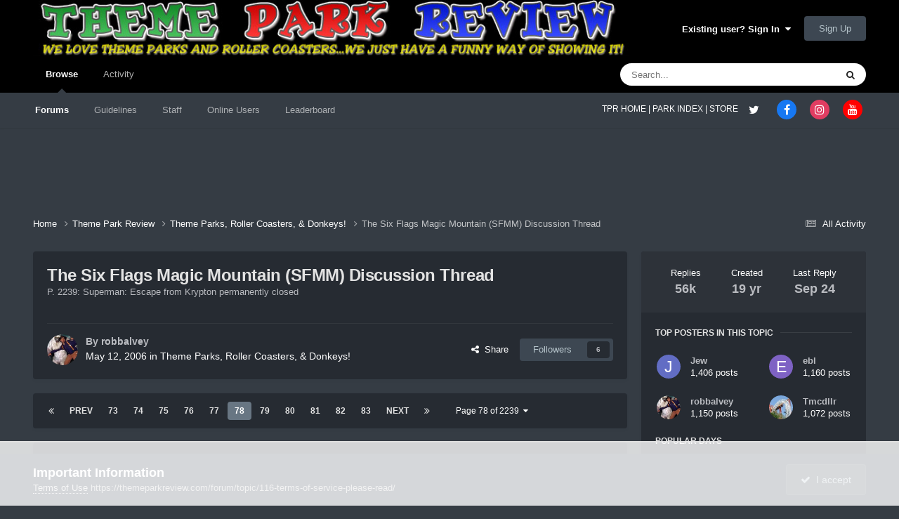

--- FILE ---
content_type: text/html;charset=UTF-8
request_url: https://themeparkreview.com/forum/topic/10498-the-six-flags-magic-mountain-sfmm-discussion-thread/page/78/
body_size: 41917
content:
<!DOCTYPE html>
<html lang="en-US" dir="ltr">
	<head>
      <meta property="og:image" content="https://www.themeparkreview.com/images/general/tprlogo.jpg" />
      <script>
(function(w, d) {
w.adthrive = w.adthrive || {};
w.adthrive.cmd = w.adthrive.cmd || [];
w.adthrive.plugin = 'adthrive-ads-1.0.40-manual';
w.adthrive.host = 'ads.adthrive.com';
var s = d.createElement('script');
s.async = true;
s.referrerpolicy='no-referrer-when-downgrade';
s.src = 'https://' + w.adthrive.host + '/sites/5bb4d4f41b5c414750fe1b0f/ads.min.js?referrer=' + w.encodeURIComponent(w.location.href);
var n = d.getElementsByTagName('script')[0];
n.parentNode.insertBefore(s, n);
})(window, document);
</script>
		<meta charset="utf-8">
		<title>The Six Flags Magic Mountain (SFMM) Discussion Thread - Page 78 - Theme Parks, Roller Coasters, &amp; Donkeys! - Theme Park Review</title>
		
			<!-- Global site tag (gtag.js) - Google Analytics -->
<script async src="https://www.googletagmanager.com/gtag/js?id=UA-89724814-1"></script>
<script>
  window.dataLayer = window.dataLayer || [];
  function gtag(){dataLayer.push(arguments);}
  gtag('js', new Date());

  gtag('config', 'UA-89724814-1');
</script>

		
		

	<meta name="viewport" content="width=device-width, initial-scale=1">



	<meta name="twitter:card" content="summary_large_image" />


	
		<meta name="twitter:site" content="@themeparkreview" />
	



	
		
			
				<meta property="og:title" content="The Six Flags Magic Mountain (SFMM) Discussion Thread">
			
		
	

	
		
			
				<meta property="og:type" content="website">
			
		
	

	
		
			
				<meta property="og:url" content="https://themeparkreview.com/forum/topic/10498-the-six-flags-magic-mountain-sfmm-discussion-thread/">
			
		
	

	
		
			
				<meta property="og:updated_time" content="2025-09-24T10:02:31Z">
			
		
	

	
		
			
				<meta property="og:image" content="https://themeparkreview.com/forum/uploads/monthly_2025_03/SFMMPics1049(Custom).jpg.da6d80a5de1285fbcbb73d09da08c517.jpg">
			
		
	

	
		
			
				<meta property="og:site_name" content="Theme Park Review">
			
		
	

	
		
			
				<meta property="og:locale" content="en_US">
			
		
	


	
		<link rel="first" href="https://themeparkreview.com/forum/topic/10498-the-six-flags-magic-mountain-sfmm-discussion-thread/" />
	

	
		<link rel="prev" href="https://themeparkreview.com/forum/topic/10498-the-six-flags-magic-mountain-sfmm-discussion-thread/page/77/" />
	

	
		<link rel="next" href="https://themeparkreview.com/forum/topic/10498-the-six-flags-magic-mountain-sfmm-discussion-thread/page/79/" />
	

	
		<link rel="last" href="https://themeparkreview.com/forum/topic/10498-the-six-flags-magic-mountain-sfmm-discussion-thread/page/2239/" />
	

	
		<link rel="canonical" href="https://themeparkreview.com/forum/topic/10498-the-six-flags-magic-mountain-sfmm-discussion-thread/page/78/" />
	





<link rel="manifest" href="https://themeparkreview.com/forum/manifest.webmanifest/">
<meta name="msapplication-config" content="https://themeparkreview.com/forum/browserconfig.xml/">
<meta name="msapplication-starturl" content="/">
<meta name="application-name" content="Theme Park Review">
<meta name="apple-mobile-web-app-title" content="Theme Park Review">

	<meta name="theme-color" content="#000000">










<link rel="preload" href="//themeparkreview.com/forum/applications/core/interface/font/fontawesome-webfont.woff2?v=4.7.0" as="font" crossorigin="anonymous">
		




	<link rel='stylesheet' href='https://themeparkreview.com/forum/uploads/css_built_3/341e4a57816af3ba440d891ca87450ff_framework.css?v=51296132c41763610863' media='all'>

	<link rel='stylesheet' href='https://themeparkreview.com/forum/uploads/css_built_3/05e81b71abe4f22d6eb8d1a929494829_responsive.css?v=51296132c41763610863' media='all'>

	<link rel='stylesheet' href='https://themeparkreview.com/forum/uploads/css_built_3/90eb5adf50a8c640f633d47fd7eb1778_core.css?v=51296132c41763610863' media='all'>

	<link rel='stylesheet' href='https://themeparkreview.com/forum/uploads/css_built_3/5a0da001ccc2200dc5625c3f3934497d_core_responsive.css?v=51296132c41763610863' media='all'>

	<link rel='stylesheet' href='https://themeparkreview.com/forum/uploads/css_built_3/62e269ced0fdab7e30e026f1d30ae516_forums.css?v=51296132c41763610863' media='all'>

	<link rel='stylesheet' href='https://themeparkreview.com/forum/uploads/css_built_3/76e62c573090645fb99a15a363d8620e_forums_responsive.css?v=51296132c41763610863' media='all'>

	<link rel='stylesheet' href='https://themeparkreview.com/forum/uploads/css_built_3/ebdea0c6a7dab6d37900b9190d3ac77b_topics.css?v=51296132c41763610863' media='all'>





<link rel='stylesheet' href='https://themeparkreview.com/forum/uploads/css_built_3/258adbb6e4f3e83cd3b355f84e3fa002_custom.css?v=51296132c41763610863' media='all'>




		
		

	</head>
	<body class='ipsApp ipsApp_front ipsJS_none ipsClearfix' data-controller='core.front.core.app' data-message="" data-pageApp='forums' data-pageLocation='front' data-pageModule='forums' data-pageController='topic' data-pageID='10498' >
		<a href='#ipsLayout_mainArea' class='ipsHide' title='Go to main content on this page' accesskey='m'>Jump to content</a>
		
			<div id='ipsLayout_header' class='ipsClearfix'>
				





				<header>
					<div class='ipsLayout_container'>
						


<a href='https://themeparkreview.com/forum/' id='elLogo' accesskey='1'><img src="https://themeparkreview.com/forum/uploads/monthly_2020_10/tprlogo_new5.jpg.afa028443a00320914825f118e8ed2dd.jpg" alt='Theme Park Review'></a>

						

	<ul id='elUserNav' class='ipsList_inline cSignedOut ipsResponsive_showDesktop'>
		
        
		
        
        
            
            <li id='elSignInLink'>
                <a href='https://themeparkreview.com/forum/login/' data-ipsMenu-closeOnClick="false" data-ipsMenu id='elUserSignIn'>
                    Existing user? Sign In &nbsp;<i class='fa fa-caret-down'></i>
                </a>
                
<div id='elUserSignIn_menu' class='ipsMenu ipsMenu_auto ipsHide'>
	<form accept-charset='utf-8' method='post' action='https://themeparkreview.com/forum/login/'>
		<input type="hidden" name="csrfKey" value="72c0db6e62189718d2d3d71db0f5214d">
		<input type="hidden" name="ref" value="aHR0cHM6Ly90aGVtZXBhcmtyZXZpZXcuY29tL2ZvcnVtL3RvcGljLzEwNDk4LXRoZS1zaXgtZmxhZ3MtbWFnaWMtbW91bnRhaW4tc2ZtbS1kaXNjdXNzaW9uLXRocmVhZC9wYWdlLzc4Lw==">
		<div data-role="loginForm">
			
			
			
				<div class='ipsColumns ipsColumns_noSpacing'>
					<div class='ipsColumn ipsColumn_wide' id='elUserSignIn_internal'>
						
<div class="ipsPad ipsForm ipsForm_vertical">
	<h4 class="ipsType_sectionHead">Sign In</h4>
	<br><br>
	<ul class='ipsList_reset'>
		<li class="ipsFieldRow ipsFieldRow_noLabel ipsFieldRow_fullWidth">
			
			
				<input type="text" placeholder="Display Name or Email Address" name="auth" autocomplete="email">
			
		</li>
		<li class="ipsFieldRow ipsFieldRow_noLabel ipsFieldRow_fullWidth">
			<input type="password" placeholder="Password" name="password" autocomplete="current-password">
		</li>
		<li class="ipsFieldRow ipsFieldRow_checkbox ipsClearfix">
			<span class="ipsCustomInput">
				<input type="checkbox" name="remember_me" id="remember_me_checkbox" value="1" checked aria-checked="true">
				<span></span>
			</span>
			<div class="ipsFieldRow_content">
				<label class="ipsFieldRow_label" for="remember_me_checkbox">Remember me</label>
				<span class="ipsFieldRow_desc">Not recommended on shared computers</span>
			</div>
		</li>
		<li class="ipsFieldRow ipsFieldRow_fullWidth">
			<button type="submit" name="_processLogin" value="usernamepassword" class="ipsButton ipsButton_primary ipsButton_small" id="elSignIn_submit">Sign In</button>
			
				<p class="ipsType_right ipsType_small">
					
						<a href='https://themeparkreview.com/forum/lostpassword/' data-ipsDialog data-ipsDialog-title='Forgot your password?'>
					
					Forgot your password?</a>
				</p>
			
		</li>
	</ul>
</div>
					</div>
					<div class='ipsColumn ipsColumn_wide'>
						<div class='ipsPadding' id='elUserSignIn_external'>
							<div class='ipsAreaBackground_light ipsPadding:half'>
								
									<p class='ipsType_reset ipsType_small ipsType_center'><strong>Or sign in with one of these services</strong></p>
								
								
									<div class='ipsType_center ipsMargin_top:half'>
										

<button type="submit" name="_processLogin" value="3" class='ipsButton ipsButton_verySmall ipsButton_fullWidth ipsSocial ipsSocial_facebook' style="background-color: #3a579a">
	
		<span class='ipsSocial_icon'>
			
				<i class='fa fa-facebook-official'></i>
			
		</span>
		<span class='ipsSocial_text'>Sign in with Facebook</span>
	
</button>
									</div>
								
									<div class='ipsType_center ipsMargin_top:half'>
										

<button type="submit" name="_processLogin" value="4" class='ipsButton ipsButton_verySmall ipsButton_fullWidth ipsSocial ipsSocial_twitter' style="background-color: #000000">
	
		<span class='ipsSocial_icon'>
			
				<i class='fa fa-twitter'></i>
			
		</span>
		<span class='ipsSocial_text'>Sign in with X</span>
	
</button>
									</div>
								
							</div>
						</div>
					</div>
				</div>
			
		</div>
	</form>
</div>
            </li>
            
        
		
			<li>
				
					<a href='https://themeparkreview.com/forum/register/'  id='elRegisterButton' class='ipsButton ipsButton_normal ipsButton_primary'>Sign Up</a>
				
			</li>
		
	</ul>

						
<ul class='ipsMobileHamburger ipsList_reset ipsResponsive_hideDesktop'>
	<li data-ipsDrawer data-ipsDrawer-drawerElem='#elMobileDrawer'>
		<a href='#'>
			
			
				
			
			
			
			<i class='fa fa-navicon'></i>
		</a>
	</li>
</ul>
					</div>
				</header>
				

	<nav data-controller='core.front.core.navBar' class=' ipsResponsive_showDesktop'>
		<div class='ipsNavBar_primary ipsLayout_container '>
			<ul data-role="primaryNavBar" class='ipsClearfix'>
				


	
		
		
			
		
		<li class='ipsNavBar_active' data-active id='elNavSecondary_1' data-role="navBarItem" data-navApp="core" data-navExt="CustomItem">
			
			
				<a href="https://themeparkreview.com/forum/"  data-navItem-id="1" data-navDefault>
					Browse<span class='ipsNavBar_active__identifier'></span>
				</a>
			
			
				<ul class='ipsNavBar_secondary ' data-role='secondaryNavBar'>
					


	
	

	
		
		
			
		
		<li class='ipsNavBar_active' data-active id='elNavSecondary_10' data-role="navBarItem" data-navApp="forums" data-navExt="Forums">
			
			
				<a href="https://themeparkreview.com/forum/"  data-navItem-id="10" data-navDefault>
					Forums<span class='ipsNavBar_active__identifier'></span>
				</a>
			
			
		</li>
	
	

	
		
		
		<li  id='elNavSecondary_12' data-role="navBarItem" data-navApp="core" data-navExt="Guidelines">
			
			
				<a href="https://themeparkreview.com/forum/topic/116-terms-of-service-please-read/"  data-navItem-id="12" >
					Guidelines<span class='ipsNavBar_active__identifier'></span>
				</a>
			
			
		</li>
	
	

	
		
		
		<li  id='elNavSecondary_13' data-role="navBarItem" data-navApp="core" data-navExt="StaffDirectory">
			
			
				<a href="https://themeparkreview.com/forum/staff/"  data-navItem-id="13" >
					Staff<span class='ipsNavBar_active__identifier'></span>
				</a>
			
			
		</li>
	
	

	
		
		
		<li  id='elNavSecondary_14' data-role="navBarItem" data-navApp="core" data-navExt="OnlineUsers">
			
			
				<a href="https://themeparkreview.com/forum/online/"  data-navItem-id="14" >
					Online Users<span class='ipsNavBar_active__identifier'></span>
				</a>
			
			
		</li>
	
	

	
		
		
		<li  id='elNavSecondary_15' data-role="navBarItem" data-navApp="core" data-navExt="Leaderboard">
			
			
				<a href="https://themeparkreview.com/forum/leaderboard/"  data-navItem-id="15" >
					Leaderboard<span class='ipsNavBar_active__identifier'></span>
				</a>
			
			
		</li>
	
	

					<li class='ipsHide' id='elNavigationMore_1' data-role='navMore'>
						<a href='#' data-ipsMenu data-ipsMenu-appendTo='#elNavigationMore_1' id='elNavigationMore_1_dropdown'>More <i class='fa fa-caret-down'></i></a>
						<ul class='ipsHide ipsMenu ipsMenu_auto' id='elNavigationMore_1_dropdown_menu' data-role='moreDropdown'></ul>
					</li>
             
<!-- Custom Code Start -->                  
                  <style>
                    .social_secondary {
                      padding-top: 5px;
                      padding-right: 20px;
                    }
                    .links_secondary {
                      padding-right: 15px;
                    }  
                    .links_secondary a {
                      color: #bebebe;
                      font-size: 14px;
                    }  
                  </style>  

                  <div id="elFooterSocialLinks" class="ipsList_inline ipsType_right social_secondary">
                    <span class="links_secondary">
                      <a href="https://www.themeparkreview.com">
                        TPR HOME&nbsp;|
                      </a>
                      <a href="https://www.themeparkreview.com/parks/">
                        PARK INDEX&nbsp;|
                      </a>
                      <a href="https://www.themeparkreview.com/store/">
                        STORE
                      </a> 
                    </span>
                    <li class='cUserNav_icon'>
                      <a href='https://www.twitter.com/themeparkreview' target='_blank' class='cShareLink cShareLink_twitter' rel='noopener noreferrer'><i class='fa fa-twitter'></i></a>
                    </li>
                    <li class='cUserNav_icon'>
                      <a href='https://www.facebook.com/themeparkreview' target='_blank' class='cShareLink cShareLink_facebook' rel='noopener noreferrer'><i class='fa fa-facebook'></i></a>
                    </li>
                    <li class='cUserNav_icon'>
                      <a href='https://www.instagram.com/themeparkreview' target='_blank' class='cShareLink cShareLink_instagram' rel='noopener noreferrer'><i class='fa fa-instagram'></i></a>
                    </li>
                    <li class='cUserNav_icon'>
                      <a href='https://www.youtube.com/themeparkreview' target='_blank' class='cShareLink cShareLink_youtube' rel='noopener noreferrer'><i class='fa fa-youtube'></i></a>
                    </li>
                  </div>
<!-- Custom Code End -->                  
                  
				</ul>
			
		</li>
	
	

	
		
		
		<li  id='elNavSecondary_2' data-role="navBarItem" data-navApp="core" data-navExt="CustomItem">
			
			
				<a href="https://themeparkreview.com/forum/discover/"  data-navItem-id="2" >
					Activity<span class='ipsNavBar_active__identifier'></span>
				</a>
			
			
				<ul class='ipsNavBar_secondary ipsHide' data-role='secondaryNavBar'>
					


	
		
		
		<li  id='elNavSecondary_4' data-role="navBarItem" data-navApp="core" data-navExt="AllActivity">
			
			
				<a href="https://themeparkreview.com/forum/discover/"  data-navItem-id="4" >
					All Activity<span class='ipsNavBar_active__identifier'></span>
				</a>
			
			
		</li>
	
	

	
	

	
	

	
	

	
		
		
		<li  id='elNavSecondary_8' data-role="navBarItem" data-navApp="core" data-navExt="Search">
			
			
				<a href="https://themeparkreview.com/forum/search/"  data-navItem-id="8" >
					Search<span class='ipsNavBar_active__identifier'></span>
				</a>
			
			
		</li>
	
	

	
	

					<li class='ipsHide' id='elNavigationMore_2' data-role='navMore'>
						<a href='#' data-ipsMenu data-ipsMenu-appendTo='#elNavigationMore_2' id='elNavigationMore_2_dropdown'>More <i class='fa fa-caret-down'></i></a>
						<ul class='ipsHide ipsMenu ipsMenu_auto' id='elNavigationMore_2_dropdown_menu' data-role='moreDropdown'></ul>
					</li>
             
<!-- Custom Code Start -->                  
                  <style>
                    .social_secondary {
                      padding-top: 5px;
                      padding-right: 20px;
                    }
                    .links_secondary {
                      padding-right: 15px;
                    }  
                    .links_secondary a {
                      color: #bebebe;
                      font-size: 14px;
                    }  
                  </style>  

                  <div id="elFooterSocialLinks" class="ipsList_inline ipsType_right social_secondary">
                    <span class="links_secondary">
                      <a href="https://www.themeparkreview.com">
                        TPR HOME&nbsp;|
                      </a>
                      <a href="https://www.themeparkreview.com/parks/">
                        PARK INDEX&nbsp;|
                      </a>
                      <a href="https://www.themeparkreview.com/store/">
                        STORE
                      </a> 
                    </span>
                    <li class='cUserNav_icon'>
                      <a href='https://www.twitter.com/themeparkreview' target='_blank' class='cShareLink cShareLink_twitter' rel='noopener noreferrer'><i class='fa fa-twitter'></i></a>
                    </li>
                    <li class='cUserNav_icon'>
                      <a href='https://www.facebook.com/themeparkreview' target='_blank' class='cShareLink cShareLink_facebook' rel='noopener noreferrer'><i class='fa fa-facebook'></i></a>
                    </li>
                    <li class='cUserNav_icon'>
                      <a href='https://www.instagram.com/themeparkreview' target='_blank' class='cShareLink cShareLink_instagram' rel='noopener noreferrer'><i class='fa fa-instagram'></i></a>
                    </li>
                    <li class='cUserNav_icon'>
                      <a href='https://www.youtube.com/themeparkreview' target='_blank' class='cShareLink cShareLink_youtube' rel='noopener noreferrer'><i class='fa fa-youtube'></i></a>
                    </li>
                  </div>
<!-- Custom Code End -->                  
                  
				</ul>
			
		</li>
	
	

				<li class='ipsHide' id='elNavigationMore' data-role='navMore'>
					<a href='#' data-ipsMenu data-ipsMenu-appendTo='#elNavigationMore' id='elNavigationMore_dropdown'>More</a>
					<ul class='ipsNavBar_secondary ipsHide' data-role='secondaryNavBar'>
						<li class='ipsHide' id='elNavigationMore_more' data-role='navMore'>
							<a href='#' data-ipsMenu data-ipsMenu-appendTo='#elNavigationMore_more' id='elNavigationMore_more_dropdown'>More <i class='fa fa-caret-down'></i></a>
							<ul class='ipsHide ipsMenu ipsMenu_auto' id='elNavigationMore_more_dropdown_menu' data-role='moreDropdown'></ul>
						</li>
					</ul>
				</li>
			</ul>
			

	<div id="elSearchWrapper">
		<div id='elSearch' data-controller="core.front.core.quickSearch">
			<form accept-charset='utf-8' action='//themeparkreview.com/forum/search/?do=quicksearch' method='post'>
                <input type='search' id='elSearchField' placeholder='Search...' name='q' autocomplete='off' aria-label='Search'>
                <details class='cSearchFilter'>
                    <summary class='cSearchFilter__text'></summary>
                    <ul class='cSearchFilter__menu'>
                        
                        <li><label><input type="radio" name="type" value="all" ><span class='cSearchFilter__menuText'>Everywhere</span></label></li>
                        
                            
                                <li><label><input type="radio" name="type" value='contextual_{&quot;type&quot;:&quot;forums_topic&quot;,&quot;nodes&quot;:4}' checked><span class='cSearchFilter__menuText'>This Forum</span></label></li>
                            
                                <li><label><input type="radio" name="type" value='contextual_{&quot;type&quot;:&quot;forums_topic&quot;,&quot;item&quot;:10498}' checked><span class='cSearchFilter__menuText'>This Topic</span></label></li>
                            
                        
                        
                            <li><label><input type="radio" name="type" value="core_statuses_status"><span class='cSearchFilter__menuText'>Status Updates</span></label></li>
                        
                            <li><label><input type="radio" name="type" value="forums_topic"><span class='cSearchFilter__menuText'>Topics</span></label></li>
                        
                            <li><label><input type="radio" name="type" value="core_members"><span class='cSearchFilter__menuText'>Members</span></label></li>
                        
                    </ul>
                </details>
				<button class='cSearchSubmit' type="submit" aria-label='Search'><i class="fa fa-search"></i></button>
			</form>
		</div>
	</div>

		</div>
	</nav>

				
<ul id='elMobileNav' class='ipsResponsive_hideDesktop' data-controller='core.front.core.mobileNav'>
	
		
			
			
				
				
			
				
					<li id='elMobileBreadcrumb'>
						<a href='https://themeparkreview.com/forum/forum/4-theme-parks-roller-coasters-donkeys/'>
							<span>Theme Parks, Roller Coasters, &amp; Donkeys!</span>
						</a>
					</li>
				
				
			
				
				
			
		
	
	
	
	<li >
		<a data-action="defaultStream" href='https://themeparkreview.com/forum/discover/'><i class="fa fa-newspaper-o" aria-hidden="true"></i></a>
	</li>

	

	
		<li class='ipsJS_show'>
			<a href='https://themeparkreview.com/forum/search/'><i class='fa fa-search'></i></a>
		</li>
	
</ul>
<!-- Custom Code Start -->                  
<style>
  .social_mobile {
    padding-top: 5px;
    padding-right: 5px;
    padding-left: 5px;
  }
  .links_secondary {
    padding-right: 5px;
  }  
  .links_secondary a {
    color: #ffffff;
    font-size: 12px;
  }  
  .cShareLink_mobile {
    width: 20px;
    height: 20px;
    line-height: 20px;
    text-align: center;
    border-radius: 16px;
    display: inline-block;
    color: white !important;
    font-size: 1px;
  }   
  #elFooterSocialLinks_mobile {
    color: #fff;
    line-height: 12px;
    text-decoration: none;
    margin-top: 10px;
  }
  #elFooterSocialLinks_mobile > li > a .fa {
    font-size: 12px;
  } 
</style>  

<div class="social_mobile ipsResponsive_showPhone ipsResponsive_block">
  <span class="links_secondary">
    <a href="https://www.themeparkreview.com">
      &nbsp TPR Home&nbsp;|
    </a>
    <a href="https://www.themeparkreview.com/parks/">
      Parks&nbsp;|
    </a>
    <a href="https://www.twitter.com/themeparkreview' target='_blank">
      Twitter&nbsp;|
    </a> 
        <a href="https://www.facebook.com/themeparkreview' target='_blank">
      Facebook&nbsp;|
    </a> 
            <a href="https://www.youtube.com/themeparkreview' target='_blank">
      YouTube&nbsp;|
    </a>
                <a href="https://www.instagram.com/themeparkreview' target='_blank">
      Instagram&nbsp;
    </a>
  </span>  

</div>   
<!-- Custom Code End -->
			</div>
		
		<main id='ipsLayout_body' class='ipsLayout_container'>
			<div id='ipsLayout_contentArea'>
				<div id='ipsLayout_contentWrapper'>
					
<nav class='ipsBreadcrumb ipsBreadcrumb_top ipsFaded_withHover'>
	

	<ul class='ipsList_inline ipsPos_right'>
		
		<li >
			<a data-action="defaultStream" class='ipsType_light '  href='https://themeparkreview.com/forum/discover/'><i class="fa fa-newspaper-o" aria-hidden="true"></i> <span>All Activity</span></a>
		</li>
		
	</ul>

	<ul data-role="breadcrumbList">
		<li>
			<a title="Home" href='https://themeparkreview.com/forum/'>
				<span>Home <i class='fa fa-angle-right'></i></span>
			</a>
		</li>
		
		
			<li>
				
					<a href='https://themeparkreview.com/forum/forum/34-theme-park-review/'>
						<span>Theme Park Review <i class='fa fa-angle-right' aria-hidden="true"></i></span>
					</a>
				
			</li>
		
			<li>
				
					<a href='https://themeparkreview.com/forum/forum/4-theme-parks-roller-coasters-donkeys/'>
						<span>Theme Parks, Roller Coasters, &amp; Donkeys! <i class='fa fa-angle-right' aria-hidden="true"></i></span>
					</a>
				
			</li>
		
			<li>
				
					The Six Flags Magic Mountain (SFMM) Discussion Thread
				
			</li>
		
	</ul>
</nav>
					
					<div id='ipsLayout_mainArea'>
						
						
						
						

	




						



<div class="ipsPageHeader ipsResponsive_pull ipsBox ipsPadding sm:ipsPadding:half ipsMargin_bottom">
		
	
	<div class="ipsFlex ipsFlex-ai:center ipsFlex-fw:wrap ipsGap:4">
		<div class="ipsFlex-flex:11">
			<h1 class="ipsType_pageTitle ipsContained_container">
				

				
				
					<span class="ipsType_break ipsContained">
						<span>The Six Flags Magic Mountain (SFMM) Discussion Thread</span>
					</span>
				
			</h1>

	<div class="ipsSpacer_bottom">
		P. 2239: Superman: Escape from Krypton permanently closed
	</div>

			
			
		</div>
		
	</div>
	<hr class="ipsHr">
	<div class="ipsPageHeader__meta ipsFlex ipsFlex-jc:between ipsFlex-ai:center ipsFlex-fw:wrap ipsGap:3">
		<div class="ipsFlex-flex:11">
			<div class="ipsPhotoPanel ipsPhotoPanel_mini ipsPhotoPanel_notPhone ipsClearfix">
				


	<a href="https://themeparkreview.com/forum/profile/2-robbalvey/" rel="nofollow" data-ipsHover data-ipsHover-width="370" data-ipsHover-target="https://themeparkreview.com/forum/profile/2-robbalvey/?do=hovercard" class="ipsUserPhoto ipsUserPhoto_mini" title="Go to robbalvey's profile">
		<img src='https://themeparkreview.com/forum/uploads/monthly_2020_10/7f6d761705e56cef2ef344c6abf438a9_2.thumb.jpg.ce7563594b6b2c7c3d9da416dae2d8d2.jpg' alt='robbalvey' loading="lazy">
	</a>

				<div>
					<p class="ipsType_reset ipsType_blendLinks">
						<span class="ipsType_normal">
						
							<strong>By 


<a href='https://themeparkreview.com/forum/profile/2-robbalvey/' rel="nofollow" data-ipsHover data-ipsHover-width='370' data-ipsHover-target='https://themeparkreview.com/forum/profile/2-robbalvey/?do=hovercard&amp;referrer=https%253A%252F%252Fthemeparkreview.com%252Fforum%252Ftopic%252F10498-the-six-flags-magic-mountain-sfmm-discussion-thread%252Fpage%252F78%252F' title="Go to robbalvey's profile" class="ipsType_break">robbalvey</a></strong><br>
							<span class="ipsType_light"><time datetime='2006-05-12T07:17:16Z' title='05/12/2006 07:17  AM' data-short='19 yr'>May 12, 2006</time> in <a href="https://themeparkreview.com/forum/forum/4-theme-parks-roller-coasters-donkeys/">Theme Parks, Roller Coasters, &amp; Donkeys!</a></span>
						
						</span>
					</p>
				</div>
			</div>
		</div>
		
			<div class="ipsFlex-flex:01 ipsResponsive_hidePhone">
				<div class="ipsShareLinks">
					
						


    <a href='#elShareItem_945810701_menu' id='elShareItem_945810701' data-ipsMenu class='ipsShareButton ipsButton ipsButton_verySmall ipsButton_link ipsButton_link--light'>
        <span><i class='fa fa-share-alt'></i></span> &nbsp;Share
    </a>

    <div class='ipsPadding ipsMenu ipsMenu_normal ipsHide' id='elShareItem_945810701_menu' data-controller="core.front.core.sharelink">
        
        
        <span data-ipsCopy data-ipsCopy-flashmessage>
            <a href="https://themeparkreview.com/forum/topic/10498-the-six-flags-magic-mountain-sfmm-discussion-thread/" class="ipsButton ipsButton_light ipsButton_small ipsButton_fullWidth" data-role="copyButton" data-clipboard-text="https://themeparkreview.com/forum/topic/10498-the-six-flags-magic-mountain-sfmm-discussion-thread/" data-ipstooltip title='Copy Link to Clipboard'><i class="fa fa-clone"></i> https://themeparkreview.com/forum/topic/10498-the-six-flags-magic-mountain-sfmm-discussion-thread/</a>
        </span>
        <ul class='ipsShareLinks ipsMargin_top:half'>
            
                <li>
<a href="https://x.com/share?url=https%3A%2F%2Fthemeparkreview.com%2Fforum%2Ftopic%2F10498-the-six-flags-magic-mountain-sfmm-discussion-thread%2F" class="cShareLink cShareLink_x" target="_blank" data-role="shareLink" title='Share on X' data-ipsTooltip rel='nofollow noopener'>
    <i class="fa fa-x"></i>
</a></li>
            
                <li>
<a href="https://www.facebook.com/sharer/sharer.php?u=https%3A%2F%2Fthemeparkreview.com%2Fforum%2Ftopic%2F10498-the-six-flags-magic-mountain-sfmm-discussion-thread%2F" class="cShareLink cShareLink_facebook" target="_blank" data-role="shareLink" title='Share on Facebook' data-ipsTooltip rel='noopener nofollow'>
	<i class="fa fa-facebook"></i>
</a></li>
            
                <li>
<a href="https://www.reddit.com/submit?url=https%3A%2F%2Fthemeparkreview.com%2Fforum%2Ftopic%2F10498-the-six-flags-magic-mountain-sfmm-discussion-thread%2F&amp;title=The+Six+Flags+Magic+Mountain+%28SFMM%29+Discussion+Thread" rel="nofollow noopener" class="cShareLink cShareLink_reddit" target="_blank" title='Share on Reddit' data-ipsTooltip>
	<i class="fa fa-reddit"></i>
</a></li>
            
                <li>
<a href="https://www.linkedin.com/shareArticle?mini=true&amp;url=https%3A%2F%2Fthemeparkreview.com%2Fforum%2Ftopic%2F10498-the-six-flags-magic-mountain-sfmm-discussion-thread%2F&amp;title=The+Six+Flags+Magic+Mountain+%28SFMM%29+Discussion+Thread" rel="nofollow noopener" class="cShareLink cShareLink_linkedin" target="_blank" data-role="shareLink" title='Share on LinkedIn' data-ipsTooltip>
	<i class="fa fa-linkedin"></i>
</a></li>
            
                <li>
<a href="https://pinterest.com/pin/create/button/?url=https://themeparkreview.com/forum/topic/10498-the-six-flags-magic-mountain-sfmm-discussion-thread/&amp;media=" class="cShareLink cShareLink_pinterest" rel="nofollow noopener" target="_blank" data-role="shareLink" title='Share on Pinterest' data-ipsTooltip>
	<i class="fa fa-pinterest"></i>
</a></li>
            
        </ul>
        
            <hr class='ipsHr'>
            <button class='ipsHide ipsButton ipsButton_verySmall ipsButton_light ipsButton_fullWidth ipsMargin_top:half' data-controller='core.front.core.webshare' data-role='webShare' data-webShareTitle='The Six Flags Magic Mountain (SFMM) Discussion Thread' data-webShareText='The Six Flags Magic Mountain (SFMM) Discussion Thread' data-webShareUrl='https://themeparkreview.com/forum/topic/10498-the-six-flags-magic-mountain-sfmm-discussion-thread/'>More sharing options...</button>
        
    </div>

					
					
                    

					



					

<div data-followApp='forums' data-followArea='topic' data-followID='10498' data-controller='core.front.core.followButton'>
	

	<a href='https://themeparkreview.com/forum/login/' rel="nofollow" class="ipsFollow ipsPos_middle ipsButton ipsButton_light ipsButton_verySmall " data-role="followButton" data-ipsTooltip title='Sign in to follow this'>
		<span>Followers</span>
		<span class='ipsCommentCount'>6</span>
	</a>

</div>
				</div>
			</div>
					
	</div>
	
	
</div>








<div class="ipsClearfix">
	<ul class="ipsToolList ipsToolList_horizontal ipsClearfix ipsSpacer_both ipsResponsive_hidePhone">
		
		
		
	

</ul>
</div>

<div id="comments" data-controller="core.front.core.commentFeed,forums.front.topic.view, core.front.core.ignoredComments" data-autopoll data-baseurl="https://themeparkreview.com/forum/topic/10498-the-six-flags-magic-mountain-sfmm-discussion-thread/"  data-feedid="topic-10498" class="cTopic ipsClear ipsSpacer_top">
	
			

				<div class="ipsBox ipsResponsive_pull ipsPadding:half ipsClearfix ipsClear ipsMargin_bottom">
					
					
						


	
	<ul class='ipsPagination' id='elPagination_0b309f78b5c87fd6da1f7cd55dd91d44_155918141' data-ipsPagination-seoPagination='true' data-pages='2239' data-ipsPagination  data-ipsPagination-pages="2239" data-ipsPagination-perPage='25'>
		
			
				<li class='ipsPagination_first'><a href='https://themeparkreview.com/forum/topic/10498-the-six-flags-magic-mountain-sfmm-discussion-thread/#comments' rel="first" data-page='1' data-ipsTooltip title='First page'><i class='fa fa-angle-double-left'></i></a></li>
				<li class='ipsPagination_prev'><a href='https://themeparkreview.com/forum/topic/10498-the-six-flags-magic-mountain-sfmm-discussion-thread/page/77/#comments' rel="prev" data-page='77' data-ipsTooltip title='Previous page'>Prev</a></li>
				
					<li class='ipsPagination_page'><a href='https://themeparkreview.com/forum/topic/10498-the-six-flags-magic-mountain-sfmm-discussion-thread/page/73/#comments' data-page='73'>73</a></li>
				
					<li class='ipsPagination_page'><a href='https://themeparkreview.com/forum/topic/10498-the-six-flags-magic-mountain-sfmm-discussion-thread/page/74/#comments' data-page='74'>74</a></li>
				
					<li class='ipsPagination_page'><a href='https://themeparkreview.com/forum/topic/10498-the-six-flags-magic-mountain-sfmm-discussion-thread/page/75/#comments' data-page='75'>75</a></li>
				
					<li class='ipsPagination_page'><a href='https://themeparkreview.com/forum/topic/10498-the-six-flags-magic-mountain-sfmm-discussion-thread/page/76/#comments' data-page='76'>76</a></li>
				
					<li class='ipsPagination_page'><a href='https://themeparkreview.com/forum/topic/10498-the-six-flags-magic-mountain-sfmm-discussion-thread/page/77/#comments' data-page='77'>77</a></li>
				
			
			<li class='ipsPagination_page ipsPagination_active'><a href='https://themeparkreview.com/forum/topic/10498-the-six-flags-magic-mountain-sfmm-discussion-thread/page/78/#comments' data-page='78'>78</a></li>
			
				
					<li class='ipsPagination_page'><a href='https://themeparkreview.com/forum/topic/10498-the-six-flags-magic-mountain-sfmm-discussion-thread/page/79/#comments' data-page='79'>79</a></li>
				
					<li class='ipsPagination_page'><a href='https://themeparkreview.com/forum/topic/10498-the-six-flags-magic-mountain-sfmm-discussion-thread/page/80/#comments' data-page='80'>80</a></li>
				
					<li class='ipsPagination_page'><a href='https://themeparkreview.com/forum/topic/10498-the-six-flags-magic-mountain-sfmm-discussion-thread/page/81/#comments' data-page='81'>81</a></li>
				
					<li class='ipsPagination_page'><a href='https://themeparkreview.com/forum/topic/10498-the-six-flags-magic-mountain-sfmm-discussion-thread/page/82/#comments' data-page='82'>82</a></li>
				
					<li class='ipsPagination_page'><a href='https://themeparkreview.com/forum/topic/10498-the-six-flags-magic-mountain-sfmm-discussion-thread/page/83/#comments' data-page='83'>83</a></li>
				
				<li class='ipsPagination_next'><a href='https://themeparkreview.com/forum/topic/10498-the-six-flags-magic-mountain-sfmm-discussion-thread/page/79/#comments' rel="next" data-page='79' data-ipsTooltip title='Next page'>Next</a></li>
				<li class='ipsPagination_last'><a href='https://themeparkreview.com/forum/topic/10498-the-six-flags-magic-mountain-sfmm-discussion-thread/page/2239/#comments' rel="last" data-page='2239' data-ipsTooltip title='Last page'><i class='fa fa-angle-double-right'></i></a></li>
			
			
				<li class='ipsPagination_pageJump'>
					<a href='#' data-ipsMenu data-ipsMenu-closeOnClick='false' data-ipsMenu-appendTo='#elPagination_0b309f78b5c87fd6da1f7cd55dd91d44_155918141' id='elPagination_0b309f78b5c87fd6da1f7cd55dd91d44_155918141_jump'>Page 78 of 2239 &nbsp;<i class='fa fa-caret-down'></i></a>
					<div class='ipsMenu ipsMenu_narrow ipsPadding ipsHide' id='elPagination_0b309f78b5c87fd6da1f7cd55dd91d44_155918141_jump_menu'>
						<form accept-charset='utf-8' method='post' action='https://themeparkreview.com/forum/topic/10498-the-six-flags-magic-mountain-sfmm-discussion-thread/#comments' data-role="pageJump" data-baseUrl='#'>
							<ul class='ipsForm ipsForm_horizontal'>
								<li class='ipsFieldRow'>
									<input type='number' min='1' max='2239' placeholder='Page number' class='ipsField_fullWidth' name='page'>
								</li>
								<li class='ipsFieldRow ipsFieldRow_fullWidth'>
									<input type='submit' class='ipsButton_fullWidth ipsButton ipsButton_verySmall ipsButton_primary' value='Go'>
								</li>
							</ul>
						</form>
					</div>
				</li>
			
		
	</ul>

					
				</div>
			
	

	

<div data-controller='core.front.core.recommendedComments' data-url='https://themeparkreview.com/forum/topic/10498-the-six-flags-magic-mountain-sfmm-discussion-thread/?recommended=comments' class='ipsRecommendedComments ipsHide'>
	<div data-role="recommendedComments">
		<h2 class='ipsType_sectionHead ipsType_large ipsType_bold ipsMargin_bottom'>Recommended Posts</h2>
		
	</div>
</div>
	
	<div id="elPostFeed" data-role="commentFeed" data-controller="core.front.core.moderation" >
		<form action="https://themeparkreview.com/forum/topic/10498-the-six-flags-magic-mountain-sfmm-discussion-thread/page/78/?csrfKey=72c0db6e62189718d2d3d71db0f5214d&amp;do=multimodComment" method="post" data-ipspageaction data-role="moderationTools">
			
			
				

					

					
					



<a id='findComment-358881'></a>
<a id='comment-358881'></a>
<article  id='elComment_358881' class='cPost ipsBox ipsResponsive_pull  ipsComment  ipsComment_parent ipsClearfix ipsClear ipsColumns ipsColumns_noSpacing ipsColumns_collapsePhone    '>
	

	

	<div class='cAuthorPane_mobile ipsResponsive_showPhone'>
		<div class='cAuthorPane_photo'>
			<div class='cAuthorPane_photoWrap'>
				


	<a href="https://themeparkreview.com/forum/profile/4794-wrs28330/" rel="nofollow" data-ipsHover data-ipsHover-width="370" data-ipsHover-target="https://themeparkreview.com/forum/profile/4794-wrs28330/?do=hovercard" class="ipsUserPhoto ipsUserPhoto_large" title="Go to wrs28330's profile">
		<img src='data:image/svg+xml,%3Csvg%20xmlns%3D%22http%3A%2F%2Fwww.w3.org%2F2000%2Fsvg%22%20viewBox%3D%220%200%201024%201024%22%20style%3D%22background%3A%23bac462%22%3E%3Cg%3E%3Ctext%20text-anchor%3D%22middle%22%20dy%3D%22.35em%22%20x%3D%22512%22%20y%3D%22512%22%20fill%3D%22%23ffffff%22%20font-size%3D%22700%22%20font-family%3D%22-apple-system%2C%20BlinkMacSystemFont%2C%20Roboto%2C%20Helvetica%2C%20Arial%2C%20sans-serif%22%3EW%3C%2Ftext%3E%3C%2Fg%3E%3C%2Fsvg%3E' alt='wrs28330' loading="lazy">
	</a>

				
				
					<a href="https://themeparkreview.com/forum/profile/4794-wrs28330/badges/" rel="nofollow">
						
<img src='https://themeparkreview.com/forum/uploads/monthly_2021_07/10_Proficient.svg' loading="lazy" alt="Proficient" class="cAuthorPane_badge cAuthorPane_badge--rank ipsOutline ipsOutline:2px" data-ipsTooltip title="Rank: Proficient (10/14)">
					</a>
				
			</div>
		</div>
		<div class='cAuthorPane_content'>
			<h3 class='ipsType_sectionHead cAuthorPane_author ipsType_break ipsType_blendLinks ipsFlex ipsFlex-ai:center'>
				


<a href='https://themeparkreview.com/forum/profile/4794-wrs28330/' rel="nofollow" data-ipsHover data-ipsHover-width='370' data-ipsHover-target='https://themeparkreview.com/forum/profile/4794-wrs28330/?do=hovercard&amp;referrer=https%253A%252F%252Fthemeparkreview.com%252Fforum%252Ftopic%252F10498-the-six-flags-magic-mountain-sfmm-discussion-thread%252Fpage%252F78%252F' title="Go to wrs28330's profile" class="ipsType_break">wrs28330</a>
			</h3>
			<div class='ipsType_light ipsType_reset'>
			    <a href='https://themeparkreview.com/forum/topic/10498-the-six-flags-magic-mountain-sfmm-discussion-thread/page/78/#findComment-358881' rel="nofollow" class='ipsType_blendLinks'>Posted <time datetime='2007-04-29T07:02:21Z' title='04/29/2007 07:02  AM' data-short='18 yr'>April 29, 2007</time></a>
				
			</div>
		</div>
	</div>
	<aside class='ipsComment_author cAuthorPane ipsColumn ipsColumn_medium ipsResponsive_hidePhone'>
		<h3 class='ipsType_sectionHead cAuthorPane_author ipsType_blendLinks ipsType_break'><strong>


<a href='https://themeparkreview.com/forum/profile/4794-wrs28330/' rel="nofollow" data-ipsHover data-ipsHover-width='370' data-ipsHover-target='https://themeparkreview.com/forum/profile/4794-wrs28330/?do=hovercard&amp;referrer=https%253A%252F%252Fthemeparkreview.com%252Fforum%252Ftopic%252F10498-the-six-flags-magic-mountain-sfmm-discussion-thread%252Fpage%252F78%252F' title="Go to wrs28330's profile" class="ipsType_break">wrs28330</a></strong>
			
		</h3>
		<ul class='cAuthorPane_info ipsList_reset'>
			<li data-role='photo' class='cAuthorPane_photo'>
				<div class='cAuthorPane_photoWrap'>
					


	<a href="https://themeparkreview.com/forum/profile/4794-wrs28330/" rel="nofollow" data-ipsHover data-ipsHover-width="370" data-ipsHover-target="https://themeparkreview.com/forum/profile/4794-wrs28330/?do=hovercard" class="ipsUserPhoto ipsUserPhoto_large" title="Go to wrs28330's profile">
		<img src='data:image/svg+xml,%3Csvg%20xmlns%3D%22http%3A%2F%2Fwww.w3.org%2F2000%2Fsvg%22%20viewBox%3D%220%200%201024%201024%22%20style%3D%22background%3A%23bac462%22%3E%3Cg%3E%3Ctext%20text-anchor%3D%22middle%22%20dy%3D%22.35em%22%20x%3D%22512%22%20y%3D%22512%22%20fill%3D%22%23ffffff%22%20font-size%3D%22700%22%20font-family%3D%22-apple-system%2C%20BlinkMacSystemFont%2C%20Roboto%2C%20Helvetica%2C%20Arial%2C%20sans-serif%22%3EW%3C%2Ftext%3E%3C%2Fg%3E%3C%2Fsvg%3E' alt='wrs28330' loading="lazy">
	</a>

					
					
						
<img src='https://themeparkreview.com/forum/uploads/monthly_2021_07/10_Proficient.svg' loading="lazy" alt="Proficient" class="cAuthorPane_badge cAuthorPane_badge--rank ipsOutline ipsOutline:2px" data-ipsTooltip title="Rank: Proficient (10/14)">
					
				</div>
			</li>
			
				<li data-role='group'>Members</li>
				
			
			
				<li data-role='stats' class='ipsMargin_top'>
					<ul class="ipsList_reset ipsType_light ipsFlex ipsFlex-ai:center ipsFlex-jc:center ipsGap_row:2 cAuthorPane_stats">
						<li>
							
								<a href="https://themeparkreview.com/forum/profile/4794-wrs28330/content/" rel="nofollow" title="527 posts" data-ipsTooltip class="ipsType_blendLinks">
							
								<i class="fa fa-comment"></i> 527
							
								</a>
							
						</li>
						
					</ul>
				</li>
			
			
				

	
	<li data-role='custom-field' class='ipsResponsive_hidePhone ipsType_break'>
		
<strong>Location:</strong> United States
	</li>
	
	<li data-role='custom-field' class='ipsResponsive_hidePhone ipsType_break'>
		
<strong>Gender:</strong> Male
	</li>
	

	
	<li data-role='custom-field' class='ipsResponsive_hidePhone ipsType_break'>
		
<strong>Member Title:</strong> Kid Tums&#039; Personal Piano Player
	</li>
	

			
		</ul>
	</aside>
	<div class='ipsColumn ipsColumn_fluid ipsMargin:none'>
		

<div id='comment-358881_wrap' data-controller='core.front.core.comment' data-commentApp='forums' data-commentType='forums' data-commentID="358881" data-quoteData='{&quot;userid&quot;:4794,&quot;username&quot;:&quot;wrs28330&quot;,&quot;timestamp&quot;:1177830141,&quot;contentapp&quot;:&quot;forums&quot;,&quot;contenttype&quot;:&quot;forums&quot;,&quot;contentid&quot;:10498,&quot;contentclass&quot;:&quot;forums_Topic&quot;,&quot;contentcommentid&quot;:358881}' class='ipsComment_content ipsType_medium'>

	<div class='ipsComment_meta ipsType_light ipsFlex ipsFlex-ai:center ipsFlex-jc:between ipsFlex-fd:row-reverse'>
		<div class='ipsType_light ipsType_reset ipsType_blendLinks ipsComment_toolWrap'>
			<div class='ipsResponsive_hidePhone ipsComment_badges'>
				<ul class='ipsList_reset ipsFlex ipsFlex-jc:end ipsFlex-fw:wrap ipsGap:2 ipsGap_row:1'>
					
					
					
					
					
				</ul>
			</div>
			<ul class='ipsList_reset ipsComment_tools'>
				<li>
					<a href='#elControls_358881_menu' class='ipsComment_ellipsis' id='elControls_358881' title='More options...' data-ipsMenu data-ipsMenu-appendTo='#comment-358881_wrap'><i class='fa fa-ellipsis-h'></i></a>
					<ul id='elControls_358881_menu' class='ipsMenu ipsMenu_narrow ipsHide'>
						
						
                        
						
						
						
							
								
							
							
							
							
							
							
						
					</ul>
				</li>
				
			</ul>
		</div>

		<div class='ipsType_reset ipsResponsive_hidePhone'>
		   
		   Posted <time datetime='2007-04-29T07:02:21Z' title='04/29/2007 07:02  AM' data-short='18 yr'>April 29, 2007</time>
		   
			
			<span class='ipsResponsive_hidePhone'>
				
				
			</span>
		</div>
	</div>

	

    

	<div class='cPost_contentWrap'>
		
		<div data-role='commentContent' class='ipsType_normal ipsType_richText ipsPadding_bottom ipsContained' data-controller='core.front.core.lightboxedImages'>
			
<p>^ Playpass is a tossup as to its location on a daily basis.</p>
<p> </p>
<p> </p>
<p>Walking through the park today, and well...um was suprised to say the least. I'll let the picture below talk for itself.</p>
<p>( I erased the numbers so there wouldn't be an influx of calls from the nubmer being posted online.)</p>
<p> </p>
<p>(Guy, it was nice meeting you today!)</p>
<p><a class="ipsAttachLink ipsAttachLink_image" href="https://themeparkreview.com/forum/uploads/monthly_2007_04/831769193_IMG_1322copy.jpg.7b206891152a9754d5179297af24f118.jpg" data-fileid="96629" data-fileext="jpg" rel=""><img data-fileid="96629" class="ipsImage ipsImage_thumbnailed" alt="831769193_IMG_1322copy.jpg.7b206891152a9754d5179297af24f118.jpg" data-src="https://themeparkreview.com/forum/uploads/monthly_2007_04/831769193_IMG_1322copy.jpg.7b206891152a9754d5179297af24f118.jpg" src="https://themeparkreview.com/forum/applications/core/interface/js/spacer.png" /></a></p>
<p>um....i uh....well.....</p>
<p><a class="ipsAttachLink ipsAttachLink_image" href="https://themeparkreview.com/forum/uploads/monthly_2007_04/1439245364_IMG_1321copy.jpg.a67f4e9145e66e9b1a61740c0d2c58d2.jpg" data-fileid="96630" data-fileext="jpg" rel=""><img data-fileid="96630" class="ipsImage ipsImage_thumbnailed" alt="1439245364_IMG_1321copy.jpg.a67f4e9145e66e9b1a61740c0d2c58d2.jpg" data-src="https://themeparkreview.com/forum/uploads/monthly_2007_04/1439245364_IMG_1321copy.jpg.a67f4e9145e66e9b1a61740c0d2c58d2.jpg" src="https://themeparkreview.com/forum/applications/core/interface/js/spacer.png" /></a></p>
<p>Wait....what does that say?</p>


			
		</div>

		

		
	</div>

	
    
</div>
	</div>
</article>
					
					
					
						







<div class="ipsBox cTopicOverview cTopicOverview--inline ipsFlex ipsFlex-fd:row md:ipsFlex-fd:row sm:ipsFlex-fd:column ipsMargin_bottom sm:ipsMargin_bottom:half sm:ipsMargin_top:half ipsResponsive_pull ipsResponsive_hideDesktop ipsResponsive_block " data-controller='forums.front.topic.activity'>

	<div class='cTopicOverview__header ipsAreaBackground_light ipsFlex sm:ipsFlex-fw:wrap sm:ipsFlex-jc:center'>
		<ul class='cTopicOverview__stats ipsPadding ipsMargin:none sm:ipsPadding_horizontal:half ipsFlex ipsFlex-flex:10 ipsFlex-jc:around ipsFlex-ai:center'>
			<li class='cTopicOverview__statItem ipsType_center'>
				<span class='cTopicOverview__statTitle ipsType_light ipsTruncate ipsTruncate_line'>Replies</span>
				<span class='cTopicOverview__statValue'>56k</span>
			</li>
			<li class='cTopicOverview__statItem ipsType_center'>
				<span class='cTopicOverview__statTitle ipsType_light ipsTruncate ipsTruncate_line'>Created</span>
				<span class='cTopicOverview__statValue'><time datetime='2006-05-12T07:17:16Z' title='05/12/2006 07:17  AM' data-short='19 yr'>19 yr</time></span>
			</li>
			<li class='cTopicOverview__statItem ipsType_center'>
				<span class='cTopicOverview__statTitle ipsType_light ipsTruncate ipsTruncate_line'>Last Reply </span>
				<span class='cTopicOverview__statValue'><time datetime='2025-09-24T10:02:31Z' title='09/24/2025 10:02  AM' data-short='Sep 24'>Sep 24</time></span>
			</li>
		</ul>
		<a href='#' data-action='toggleOverview' class='cTopicOverview__toggle cTopicOverview__toggle--inline ipsType_large ipsType_light ipsPad ipsFlex ipsFlex-ai:center ipsFlex-jc:center'><i class='fa fa-chevron-down'></i></a>
	</div>
	
		<div class='cTopicOverview__preview ipsFlex-flex:10' data-role="preview">
			<div class='cTopicOverview__previewInner ipsPadding_vertical ipsPadding_horizontal ipsResponsive_hidePhone ipsFlex ipsFlex-fd:row'>
				
					<div class='cTopicOverview__section--users ipsFlex-flex:00'>
						<h4 class='ipsType_reset cTopicOverview__sectionTitle ipsType_dark ipsType_uppercase ipsType_noBreak'>Top Posters In This Topic</h4>
						<ul class='cTopicOverview__dataList ipsMargin:none ipsPadding:none ipsList_style:none ipsFlex ipsFlex-jc:between ipsFlex-ai:center'>
							
								<li class="cTopicOverview__dataItem ipsMargin_right ipsFlex ipsFlex-jc:start ipsFlex-ai:center">
									


	<a href="https://themeparkreview.com/forum/profile/675-jew/" rel="nofollow" data-ipsHover data-ipsHover-width="370" data-ipsHover-target="https://themeparkreview.com/forum/profile/675-jew/?do=hovercard" class="ipsUserPhoto ipsUserPhoto_tiny" title="Go to Jew's profile">
		<img src='data:image/svg+xml,%3Csvg%20xmlns%3D%22http%3A%2F%2Fwww.w3.org%2F2000%2Fsvg%22%20viewBox%3D%220%200%201024%201024%22%20style%3D%22background%3A%23626dc4%22%3E%3Cg%3E%3Ctext%20text-anchor%3D%22middle%22%20dy%3D%22.35em%22%20x%3D%22512%22%20y%3D%22512%22%20fill%3D%22%23ffffff%22%20font-size%3D%22700%22%20font-family%3D%22-apple-system%2C%20BlinkMacSystemFont%2C%20Roboto%2C%20Helvetica%2C%20Arial%2C%20sans-serif%22%3EJ%3C%2Ftext%3E%3C%2Fg%3E%3C%2Fsvg%3E' alt='Jew' loading="lazy">
	</a>

									<p class='ipsMargin:none ipsPadding_left:half ipsPadding_right ipsType_right'>1406</p>
								</li>
							
								<li class="cTopicOverview__dataItem ipsMargin_right ipsFlex ipsFlex-jc:start ipsFlex-ai:center">
									


	<a href="https://themeparkreview.com/forum/profile/367-ebl/" rel="nofollow" data-ipsHover data-ipsHover-width="370" data-ipsHover-target="https://themeparkreview.com/forum/profile/367-ebl/?do=hovercard" class="ipsUserPhoto ipsUserPhoto_tiny" title="Go to ebl's profile">
		<img src='data:image/svg+xml,%3Csvg%20xmlns%3D%22http%3A%2F%2Fwww.w3.org%2F2000%2Fsvg%22%20viewBox%3D%220%200%201024%201024%22%20style%3D%22background%3A%237e62c4%22%3E%3Cg%3E%3Ctext%20text-anchor%3D%22middle%22%20dy%3D%22.35em%22%20x%3D%22512%22%20y%3D%22512%22%20fill%3D%22%23ffffff%22%20font-size%3D%22700%22%20font-family%3D%22-apple-system%2C%20BlinkMacSystemFont%2C%20Roboto%2C%20Helvetica%2C%20Arial%2C%20sans-serif%22%3EE%3C%2Ftext%3E%3C%2Fg%3E%3C%2Fsvg%3E' alt='ebl' loading="lazy">
	</a>

									<p class='ipsMargin:none ipsPadding_left:half ipsPadding_right ipsType_right'>1160</p>
								</li>
							
								<li class="cTopicOverview__dataItem ipsMargin_right ipsFlex ipsFlex-jc:start ipsFlex-ai:center">
									


	<a href="https://themeparkreview.com/forum/profile/2-robbalvey/" rel="nofollow" data-ipsHover data-ipsHover-width="370" data-ipsHover-target="https://themeparkreview.com/forum/profile/2-robbalvey/?do=hovercard" class="ipsUserPhoto ipsUserPhoto_tiny" title="Go to robbalvey's profile">
		<img src='https://themeparkreview.com/forum/uploads/monthly_2020_10/7f6d761705e56cef2ef344c6abf438a9_2.thumb.jpg.ce7563594b6b2c7c3d9da416dae2d8d2.jpg' alt='robbalvey' loading="lazy">
	</a>

									<p class='ipsMargin:none ipsPadding_left:half ipsPadding_right ipsType_right'>1150</p>
								</li>
							
								<li class="cTopicOverview__dataItem ipsMargin_right ipsFlex ipsFlex-jc:start ipsFlex-ai:center">
									


	<a href="https://themeparkreview.com/forum/profile/3064-tmcdllr/" rel="nofollow" data-ipsHover data-ipsHover-width="370" data-ipsHover-target="https://themeparkreview.com/forum/profile/3064-tmcdllr/?do=hovercard" class="ipsUserPhoto ipsUserPhoto_tiny" title="Go to Tmcdllr's profile">
		<img src='https://themeparkreview.com/forum/uploads/monthly_2020_10/7f6d761705e56cef2ef344c6abf438a9_3167.thumb.jpg.1df54a60daff255627f94ed6a134be2c.jpg' alt='Tmcdllr' loading="lazy">
	</a>

									<p class='ipsMargin:none ipsPadding_left:half ipsPadding_right ipsType_right'>1072</p>
								</li>
							
						</ul>
					</div>
				
				
					<div class='cTopicOverview__section--popularDays ipsFlex-flex:00 ipsPadding_left ipsPadding_left:double'>
						<h4 class='ipsType_reset cTopicOverview__sectionTitle ipsType_dark ipsType_uppercase ipsType_noBreak'>Popular Days</h4>
						<ul class='cTopicOverview__dataList ipsMargin:none ipsPadding:none ipsList_style:none ipsFlex ipsFlex-jc:between ipsFlex-ai:center'>
							
								<li class='ipsFlex-flex:10'>
									<a href="https://themeparkreview.com/forum/topic/10498-the-six-flags-magic-mountain-sfmm-discussion-thread/#findComment-1181522" rel="nofollow" class='cTopicOverview__dataItem ipsMargin_right ipsType_blendLinks ipsFlex ipsFlex-jc:between ipsFlex-ai:center'>
										<p class='ipsMargin:none'>Aug 30</p>
										<p class='ipsMargin:none ipsMargin_horizontal ipsType_light'>359</p>
									</a>
								</li>
							
								<li class='ipsFlex-flex:10'>
									<a href="https://themeparkreview.com/forum/topic/10498-the-six-flags-magic-mountain-sfmm-discussion-thread/#findComment-1445517" rel="nofollow" class='cTopicOverview__dataItem ipsMargin_right ipsType_blendLinks ipsFlex ipsFlex-jc:between ipsFlex-ai:center'>
										<p class='ipsMargin:none'>Aug 28</p>
										<p class='ipsMargin:none ipsMargin_horizontal ipsType_light'>343</p>
									</a>
								</li>
							
								<li class='ipsFlex-flex:10'>
									<a href="https://themeparkreview.com/forum/topic/10498-the-six-flags-magic-mountain-sfmm-discussion-thread/#findComment-1047458" rel="nofollow" class='cTopicOverview__dataItem ipsMargin_right ipsType_blendLinks ipsFlex ipsFlex-jc:between ipsFlex-ai:center'>
										<p class='ipsMargin:none'>Sep 1</p>
										<p class='ipsMargin:none ipsMargin_horizontal ipsType_light'>189</p>
									</a>
								</li>
							
								<li class='ipsFlex-flex:10'>
									<a href="https://themeparkreview.com/forum/topic/10498-the-six-flags-magic-mountain-sfmm-discussion-thread/#findComment-920061" rel="nofollow" class='cTopicOverview__dataItem ipsMargin_right ipsType_blendLinks ipsFlex ipsFlex-jc:between ipsFlex-ai:center'>
										<p class='ipsMargin:none'>Oct 14</p>
										<p class='ipsMargin:none ipsMargin_horizontal ipsType_light'>174</p>
									</a>
								</li>
							
						</ul>
					</div>
				
			</div>
		</div>
	
	
	<div class='cTopicOverview__body ipsPadding ipsHide ipsFlex ipsFlex-flex:11 ipsFlex-fd:column' data-role="overview">
		
			<div class='cTopicOverview__section--users ipsMargin_bottom'>
				<h4 class='ipsType_reset cTopicOverview__sectionTitle ipsType_withHr ipsType_dark ipsType_uppercase ipsMargin_bottom'>Top Posters In This Topic</h4>
				<ul class='cTopicOverview__dataList ipsList_reset ipsFlex ipsFlex-jc:start ipsFlex-ai:center ipsFlex-fw:wrap ipsGap:8 ipsGap_row:5'>
					
						<li class="cTopicOverview__dataItem cTopicOverview__dataItem--split ipsFlex ipsFlex-jc:start ipsFlex-ai:center ipsFlex-flex:11">
							


	<a href="https://themeparkreview.com/forum/profile/675-jew/" rel="nofollow" data-ipsHover data-ipsHover-width="370" data-ipsHover-target="https://themeparkreview.com/forum/profile/675-jew/?do=hovercard" class="ipsUserPhoto ipsUserPhoto_tiny" title="Go to Jew's profile">
		<img src='data:image/svg+xml,%3Csvg%20xmlns%3D%22http%3A%2F%2Fwww.w3.org%2F2000%2Fsvg%22%20viewBox%3D%220%200%201024%201024%22%20style%3D%22background%3A%23626dc4%22%3E%3Cg%3E%3Ctext%20text-anchor%3D%22middle%22%20dy%3D%22.35em%22%20x%3D%22512%22%20y%3D%22512%22%20fill%3D%22%23ffffff%22%20font-size%3D%22700%22%20font-family%3D%22-apple-system%2C%20BlinkMacSystemFont%2C%20Roboto%2C%20Helvetica%2C%20Arial%2C%20sans-serif%22%3EJ%3C%2Ftext%3E%3C%2Fg%3E%3C%2Fsvg%3E' alt='Jew' loading="lazy">
	</a>

							<p class='ipsMargin:none ipsMargin_left:half cTopicOverview__dataItemInner ipsType_left'>
								<strong class='ipsTruncate ipsTruncate_line'><a href='https://themeparkreview.com/forum/profile/675-jew/' class='ipsType_blendLinks'>Jew</a></strong>
								<span class='ipsType_light'>1,406 posts</span>
							</p>
						</li>
					
						<li class="cTopicOverview__dataItem cTopicOverview__dataItem--split ipsFlex ipsFlex-jc:start ipsFlex-ai:center ipsFlex-flex:11">
							


	<a href="https://themeparkreview.com/forum/profile/367-ebl/" rel="nofollow" data-ipsHover data-ipsHover-width="370" data-ipsHover-target="https://themeparkreview.com/forum/profile/367-ebl/?do=hovercard" class="ipsUserPhoto ipsUserPhoto_tiny" title="Go to ebl's profile">
		<img src='data:image/svg+xml,%3Csvg%20xmlns%3D%22http%3A%2F%2Fwww.w3.org%2F2000%2Fsvg%22%20viewBox%3D%220%200%201024%201024%22%20style%3D%22background%3A%237e62c4%22%3E%3Cg%3E%3Ctext%20text-anchor%3D%22middle%22%20dy%3D%22.35em%22%20x%3D%22512%22%20y%3D%22512%22%20fill%3D%22%23ffffff%22%20font-size%3D%22700%22%20font-family%3D%22-apple-system%2C%20BlinkMacSystemFont%2C%20Roboto%2C%20Helvetica%2C%20Arial%2C%20sans-serif%22%3EE%3C%2Ftext%3E%3C%2Fg%3E%3C%2Fsvg%3E' alt='ebl' loading="lazy">
	</a>

							<p class='ipsMargin:none ipsMargin_left:half cTopicOverview__dataItemInner ipsType_left'>
								<strong class='ipsTruncate ipsTruncate_line'><a href='https://themeparkreview.com/forum/profile/367-ebl/' class='ipsType_blendLinks'>ebl</a></strong>
								<span class='ipsType_light'>1,160 posts</span>
							</p>
						</li>
					
						<li class="cTopicOverview__dataItem cTopicOverview__dataItem--split ipsFlex ipsFlex-jc:start ipsFlex-ai:center ipsFlex-flex:11">
							


	<a href="https://themeparkreview.com/forum/profile/2-robbalvey/" rel="nofollow" data-ipsHover data-ipsHover-width="370" data-ipsHover-target="https://themeparkreview.com/forum/profile/2-robbalvey/?do=hovercard" class="ipsUserPhoto ipsUserPhoto_tiny" title="Go to robbalvey's profile">
		<img src='https://themeparkreview.com/forum/uploads/monthly_2020_10/7f6d761705e56cef2ef344c6abf438a9_2.thumb.jpg.ce7563594b6b2c7c3d9da416dae2d8d2.jpg' alt='robbalvey' loading="lazy">
	</a>

							<p class='ipsMargin:none ipsMargin_left:half cTopicOverview__dataItemInner ipsType_left'>
								<strong class='ipsTruncate ipsTruncate_line'><a href='https://themeparkreview.com/forum/profile/2-robbalvey/' class='ipsType_blendLinks'>robbalvey</a></strong>
								<span class='ipsType_light'>1,150 posts</span>
							</p>
						</li>
					
						<li class="cTopicOverview__dataItem cTopicOverview__dataItem--split ipsFlex ipsFlex-jc:start ipsFlex-ai:center ipsFlex-flex:11">
							


	<a href="https://themeparkreview.com/forum/profile/3064-tmcdllr/" rel="nofollow" data-ipsHover data-ipsHover-width="370" data-ipsHover-target="https://themeparkreview.com/forum/profile/3064-tmcdllr/?do=hovercard" class="ipsUserPhoto ipsUserPhoto_tiny" title="Go to Tmcdllr's profile">
		<img src='https://themeparkreview.com/forum/uploads/monthly_2020_10/7f6d761705e56cef2ef344c6abf438a9_3167.thumb.jpg.1df54a60daff255627f94ed6a134be2c.jpg' alt='Tmcdllr' loading="lazy">
	</a>

							<p class='ipsMargin:none ipsMargin_left:half cTopicOverview__dataItemInner ipsType_left'>
								<strong class='ipsTruncate ipsTruncate_line'><a href='https://themeparkreview.com/forum/profile/3064-tmcdllr/' class='ipsType_blendLinks'>Tmcdllr</a></strong>
								<span class='ipsType_light'>1,072 posts</span>
							</p>
						</li>
					
				</ul>
			</div>
		
		
			<div class='cTopicOverview__section--popularDays ipsMargin_bottom'>
				<h4 class='ipsType_reset cTopicOverview__sectionTitle ipsType_withHr ipsType_dark ipsType_uppercase ipsMargin_top:half ipsMargin_bottom'>Popular Days</h4>
				<ul class='cTopicOverview__dataList ipsList_reset ipsFlex ipsFlex-jc:start ipsFlex-ai:center ipsFlex-fw:wrap ipsGap:8 ipsGap_row:5'>
					
						<li class='ipsFlex-flex:10'>
							<a href="https://themeparkreview.com/forum/topic/10498-the-six-flags-magic-mountain-sfmm-discussion-thread/#findComment-1181522" rel="nofollow" class='cTopicOverview__dataItem ipsType_blendLinks'>
								<p class='ipsMargin:none ipsType_bold'>Aug 30 2012</p>
								<p class='ipsMargin:none ipsType_light'>359 posts</p>
							</a>
						</li>
					
						<li class='ipsFlex-flex:10'>
							<a href="https://themeparkreview.com/forum/topic/10498-the-six-flags-magic-mountain-sfmm-discussion-thread/#findComment-1445517" rel="nofollow" class='cTopicOverview__dataItem ipsType_blendLinks'>
								<p class='ipsMargin:none ipsType_bold'>Aug 28 2014</p>
								<p class='ipsMargin:none ipsType_light'>343 posts</p>
							</a>
						</li>
					
						<li class='ipsFlex-flex:10'>
							<a href="https://themeparkreview.com/forum/topic/10498-the-six-flags-magic-mountain-sfmm-discussion-thread/#findComment-1047458" rel="nofollow" class='cTopicOverview__dataItem ipsType_blendLinks'>
								<p class='ipsMargin:none ipsType_bold'>Sep 1 2011</p>
								<p class='ipsMargin:none ipsType_light'>189 posts</p>
							</a>
						</li>
					
						<li class='ipsFlex-flex:10'>
							<a href="https://themeparkreview.com/forum/topic/10498-the-six-flags-magic-mountain-sfmm-discussion-thread/#findComment-920061" rel="nofollow" class='cTopicOverview__dataItem ipsType_blendLinks'>
								<p class='ipsMargin:none ipsType_bold'>Oct 14 2010</p>
								<p class='ipsMargin:none ipsType_light'>174 posts</p>
							</a>
						</li>
					
				</ul>
			</div>
		
		
			<div class='cTopicOverview__section--topPost ipsMargin_bottom'>
				<h4 class='ipsType_reset cTopicOverview__sectionTitle ipsType_withHr ipsType_dark ipsType_uppercase ipsMargin_top:half'>Popular Posts</h4>
				
					<a href="https://themeparkreview.com/forum/topic/10498-the-six-flags-magic-mountain-sfmm-discussion-thread/?do=findComment&amp;comment=1897032" rel="nofollow" class="ipsType_noLinkStyling ipsBlock">
						<div class='ipsPhotoPanel ipsPhotoPanel_tiny ipsClearfix ipsMargin_top'>
							<span class='ipsUserPhoto ipsUserPhoto_tiny'>
								<img src='data:image/svg+xml,%3Csvg%20xmlns%3D%22http%3A%2F%2Fwww.w3.org%2F2000%2Fsvg%22%20viewBox%3D%220%200%201024%201024%22%20style%3D%22background%3A%23c4c062%22%3E%3Cg%3E%3Ctext%20text-anchor%3D%22middle%22%20dy%3D%22.35em%22%20x%3D%22512%22%20y%3D%22512%22%20fill%3D%22%23ffffff%22%20font-size%3D%22700%22%20font-family%3D%22-apple-system%2C%20BlinkMacSystemFont%2C%20Roboto%2C%20Helvetica%2C%20Arial%2C%20sans-serif%22%3EM%3C%2Ftext%3E%3C%2Fg%3E%3C%2Fsvg%3E' alt='Manic Monte'>
							</span>
							<div>
								<h5 class='ipsType_reset ipsType_bold ipsType_normal ipsType_blendLinks'>Manic Monte</h5>
								<p class='ipsMargin:none ipsType_light ipsType_resetLh'><time datetime='2021-04-23T04:47:26Z' title='04/23/2021 04:47  AM' data-short='4 yr'>April 23, 2021</time></p>
							</div>
						</div>
						<p class='ipsMargin:none ipsMargin_top:half ipsType_medium ipsType_richText' data-ipsTruncate data-ipsTruncate-size='3 lines' data-ipsTruncate-type='remove'>
							Tells someone to keep politics out of it.
 


	Procedes to add politics. Typical 😄
 


	 
 


	As for SFMM, they&#039;re going to follow what is required by the state... At least on paper.
 


	So your sho
						</p>
					</a>
				
					<a href="https://themeparkreview.com/forum/topic/10498-the-six-flags-magic-mountain-sfmm-discussion-thread/?do=findComment&amp;comment=1895857" rel="nofollow" class="ipsType_noLinkStyling ipsBlock">
						<div class='ipsPhotoPanel ipsPhotoPanel_tiny ipsClearfix ipsMargin_top'>
							<span class='ipsUserPhoto ipsUserPhoto_tiny'>
								<img src='data:image/svg+xml,%3Csvg%20xmlns%3D%22http%3A%2F%2Fwww.w3.org%2F2000%2Fsvg%22%20viewBox%3D%220%200%201024%201024%22%20style%3D%22background%3A%23626dc4%22%3E%3Cg%3E%3Ctext%20text-anchor%3D%22middle%22%20dy%3D%22.35em%22%20x%3D%22512%22%20y%3D%22512%22%20fill%3D%22%23ffffff%22%20font-size%3D%22700%22%20font-family%3D%22-apple-system%2C%20BlinkMacSystemFont%2C%20Roboto%2C%20Helvetica%2C%20Arial%2C%20sans-serif%22%3EJ%3C%2Ftext%3E%3C%2Fg%3E%3C%2Fsvg%3E' alt='Jew'>
							</span>
							<div>
								<h5 class='ipsType_reset ipsType_bold ipsType_normal ipsType_blendLinks'>Jew</h5>
								<p class='ipsMargin:none ipsType_light ipsType_resetLh'><time datetime='2021-04-02T02:49:33Z' title='04/02/2021 02:49  AM' data-short='4 yr'>April 2, 2021</time></p>
							</div>
						</div>
						<p class='ipsMargin:none ipsMargin_top:half ipsType_medium ipsType_richText' data-ipsTruncate data-ipsTruncate-size='3 lines' data-ipsTruncate-type='remove'>
							Swung by the park for a few hours to see how things would be in the covid world, and I have to say that magic mountain did a pretty good job.
 


	For those wondering, it appears the only checks for r
						</p>
					</a>
				
					<a href="https://themeparkreview.com/forum/topic/10498-the-six-flags-magic-mountain-sfmm-discussion-thread/?do=findComment&amp;comment=1895909" rel="nofollow" class="ipsType_noLinkStyling ipsBlock">
						<div class='ipsPhotoPanel ipsPhotoPanel_tiny ipsClearfix ipsMargin_top'>
							<span class='ipsUserPhoto ipsUserPhoto_tiny'>
								<img src='https://themeparkreview.com/forum/uploads/monthly_2020_12/9b957878b4ca42156efeed277543bea4c4-kanye-west-jesus-is-king-bts-01.rsquare.w1200.thumb.jpg.aeb2f59491c87aefe5535b5baa5e7059.jpg' alt='coastercoaster5'>
							</span>
							<div>
								<h5 class='ipsType_reset ipsType_bold ipsType_normal ipsType_blendLinks'>coastercoaster5</h5>
								<p class='ipsMargin:none ipsType_light ipsType_resetLh'><time datetime='2021-04-03T07:45:03Z' title='04/03/2021 07:45  AM' data-short='4 yr'>April 3, 2021</time></p>
							</div>
						</div>
						<p class='ipsMargin:none ipsMargin_top:half ipsType_medium ipsType_richText' data-ipsTruncate data-ipsTruncate-size='3 lines' data-ipsTruncate-type='remove'>
							SFMM Trip Report. Opening Day, April 1st, 2021. 
 


	 
 


	TLDR: I had a very six flags day (but it was awesome)
 


	 
 


	After over four years, I finally returned to my home park and self-procla
						</p>
					</a>
				
			</div>
		
		
			<div class='cTopicOverview__section--images'>
				<h4 class='ipsType_reset cTopicOverview__sectionTitle ipsType_withHr ipsType_dark ipsType_uppercase ipsMargin_top:half'>Posted Images</h4>
				<div class="ipsMargin_top:half" data-controller='core.front.core.lightboxedImages'>
					<ul class='cTopicOverview__imageGrid ipsMargin:none ipsPadding:none ipsList_style:none ipsFlex ipsFlex-fw:wrap'>
						
							
							<li class='cTopicOverview__image'>
								<a href="https://themeparkreview.com/forum/topic/10498-the-six-flags-magic-mountain-sfmm-discussion-thread/?do=findComment&amp;comment=1924844" rel="nofollow" class='ipsThumb ipsThumb_bg' data-background-src="https://themeparkreview.com/forum/uploads/monthly_2025_03/SFMMPics1049(Custom).jpg.da6d80a5de1285fbcbb73d09da08c517.jpg">
									<img src="//themeparkreview.com/forum/applications/core/interface/js/spacer.png" data-src="https://themeparkreview.com/forum/uploads/monthly_2025_03/SFMMPics1049(Custom).jpg.da6d80a5de1285fbcbb73d09da08c517.jpg" class="ipsImage">
								</a>
							</li>
						
							
							<li class='cTopicOverview__image'>
								<a href="https://themeparkreview.com/forum/topic/10498-the-six-flags-magic-mountain-sfmm-discussion-thread/?do=findComment&amp;comment=1924844" rel="nofollow" class='ipsThumb ipsThumb_bg' data-background-src="https://themeparkreview.com/forum/uploads/monthly_2025_03/SFMMPics2019(Custom).jpg.9373b4b1a02b7a5754491d713ffe8929.jpg">
									<img src="//themeparkreview.com/forum/applications/core/interface/js/spacer.png" data-src="https://themeparkreview.com/forum/uploads/monthly_2025_03/SFMMPics2019(Custom).jpg.9373b4b1a02b7a5754491d713ffe8929.jpg" class="ipsImage">
								</a>
							</li>
						
							
							<li class='cTopicOverview__image'>
								<a href="https://themeparkreview.com/forum/topic/10498-the-six-flags-magic-mountain-sfmm-discussion-thread/?do=findComment&amp;comment=1924827" rel="nofollow" class='ipsThumb ipsThumb_bg' data-background-src="https://themeparkreview.com/forum/uploads/monthly_2025_03/GnA-nTNXcAElfFN.thumb.jpeg.1e465dd48921f0f75f88f87b5713e5df.jpeg">
									<img src="//themeparkreview.com/forum/applications/core/interface/js/spacer.png" data-src="https://themeparkreview.com/forum/uploads/monthly_2025_03/GnA-nTNXcAElfFN.thumb.jpeg.1e465dd48921f0f75f88f87b5713e5df.jpeg" class="ipsImage">
								</a>
							</li>
						
							
							<li class='cTopicOverview__image'>
								<a href="https://themeparkreview.com/forum/topic/10498-the-six-flags-magic-mountain-sfmm-discussion-thread/?do=findComment&amp;comment=1924758" rel="nofollow" class='ipsThumb ipsThumb_bg' data-background-src="https://themeparkreview.com/forum/uploads/monthly_2025_03/Screenshot2025-03-213_01_18PM.png.f3517066cc27134c9d3deac30f31b5bc.png">
									<img src="//themeparkreview.com/forum/applications/core/interface/js/spacer.png" data-src="https://themeparkreview.com/forum/uploads/monthly_2025_03/Screenshot2025-03-213_01_18PM.png.f3517066cc27134c9d3deac30f31b5bc.png" class="ipsImage">
								</a>
							</li>
						
					</ul>
				</div>
			</div>
		
	</div>
	
		<a href='#' data-action='toggleOverview' class='cTopicOverview__toggle cTopicOverview__toggle--afterStats ipsType_large ipsType_light ipsPad ipsFlex ipsFlex-ai:center ipsFlex-jc:center'><i class='fa fa-chevron-down'></i></a>
	
	

</div>



					
				

					

					
					



<a id='findComment-358922'></a>
<a id='comment-358922'></a>
<article  id='elComment_358922' class='cPost ipsBox ipsResponsive_pull  ipsComment  ipsComment_parent ipsClearfix ipsClear ipsColumns ipsColumns_noSpacing ipsColumns_collapsePhone    '>
	

	

	<div class='cAuthorPane_mobile ipsResponsive_showPhone'>
		<div class='cAuthorPane_photo'>
			<div class='cAuthorPane_photoWrap'>
				


	<a href="https://themeparkreview.com/forum/profile/15966-tatsuxtreme/" rel="nofollow" data-ipsHover data-ipsHover-width="370" data-ipsHover-target="https://themeparkreview.com/forum/profile/15966-tatsuxtreme/?do=hovercard" class="ipsUserPhoto ipsUserPhoto_large" title="Go to TatsuXtreme's profile">
		<img src='https://themeparkreview.com/forum/uploads/monthly_2020_10/2060797979_amusementparktatsu.thumb.jpg.2ff80a4a7afb24e6129ce1c8e9843269.jpg' alt='TatsuXtreme' loading="lazy">
	</a>

				
				
					<a href="https://themeparkreview.com/forum/profile/15966-tatsuxtreme/badges/" rel="nofollow">
						
<img src='https://themeparkreview.com/forum/uploads/monthly_2021_07/8_Regular.svg' loading="lazy" alt="Community Regular" class="cAuthorPane_badge cAuthorPane_badge--rank ipsOutline ipsOutline:2px" data-ipsTooltip title="Rank: Community Regular (8/14)">
					</a>
				
			</div>
		</div>
		<div class='cAuthorPane_content'>
			<h3 class='ipsType_sectionHead cAuthorPane_author ipsType_break ipsType_blendLinks ipsFlex ipsFlex-ai:center'>
				


<a href='https://themeparkreview.com/forum/profile/15966-tatsuxtreme/' rel="nofollow" data-ipsHover data-ipsHover-width='370' data-ipsHover-target='https://themeparkreview.com/forum/profile/15966-tatsuxtreme/?do=hovercard&amp;referrer=https%253A%252F%252Fthemeparkreview.com%252Fforum%252Ftopic%252F10498-the-six-flags-magic-mountain-sfmm-discussion-thread%252Fpage%252F78%252F' title="Go to TatsuXtreme's profile" class="ipsType_break">TatsuXtreme</a>
			</h3>
			<div class='ipsType_light ipsType_reset'>
			    <a href='https://themeparkreview.com/forum/topic/10498-the-six-flags-magic-mountain-sfmm-discussion-thread/page/78/#findComment-358922' rel="nofollow" class='ipsType_blendLinks'>Posted <time datetime='2007-04-29T15:28:33Z' title='04/29/2007 03:28  PM' data-short='18 yr'>April 29, 2007</time></a>
				
			</div>
		</div>
	</div>
	<aside class='ipsComment_author cAuthorPane ipsColumn ipsColumn_medium ipsResponsive_hidePhone'>
		<h3 class='ipsType_sectionHead cAuthorPane_author ipsType_blendLinks ipsType_break'><strong>


<a href='https://themeparkreview.com/forum/profile/15966-tatsuxtreme/' rel="nofollow" data-ipsHover data-ipsHover-width='370' data-ipsHover-target='https://themeparkreview.com/forum/profile/15966-tatsuxtreme/?do=hovercard&amp;referrer=https%253A%252F%252Fthemeparkreview.com%252Fforum%252Ftopic%252F10498-the-six-flags-magic-mountain-sfmm-discussion-thread%252Fpage%252F78%252F' title="Go to TatsuXtreme's profile" class="ipsType_break">TatsuXtreme</a></strong>
			
		</h3>
		<ul class='cAuthorPane_info ipsList_reset'>
			<li data-role='photo' class='cAuthorPane_photo'>
				<div class='cAuthorPane_photoWrap'>
					


	<a href="https://themeparkreview.com/forum/profile/15966-tatsuxtreme/" rel="nofollow" data-ipsHover data-ipsHover-width="370" data-ipsHover-target="https://themeparkreview.com/forum/profile/15966-tatsuxtreme/?do=hovercard" class="ipsUserPhoto ipsUserPhoto_large" title="Go to TatsuXtreme's profile">
		<img src='https://themeparkreview.com/forum/uploads/monthly_2020_10/2060797979_amusementparktatsu.thumb.jpg.2ff80a4a7afb24e6129ce1c8e9843269.jpg' alt='TatsuXtreme' loading="lazy">
	</a>

					
					
						
<img src='https://themeparkreview.com/forum/uploads/monthly_2021_07/8_Regular.svg' loading="lazy" alt="Community Regular" class="cAuthorPane_badge cAuthorPane_badge--rank ipsOutline ipsOutline:2px" data-ipsTooltip title="Rank: Community Regular (8/14)">
					
				</div>
			</li>
			
				<li data-role='group'>Members</li>
				
			
			
				<li data-role='stats' class='ipsMargin_top'>
					<ul class="ipsList_reset ipsType_light ipsFlex ipsFlex-ai:center ipsFlex-jc:center ipsGap_row:2 cAuthorPane_stats">
						<li>
							
								<a href="https://themeparkreview.com/forum/profile/15966-tatsuxtreme/content/" rel="nofollow" title="252 posts" data-ipsTooltip class="ipsType_blendLinks">
							
								<i class="fa fa-comment"></i> 252
							
								</a>
							
						</li>
						
					</ul>
				</li>
			
			
				

			
		</ul>
	</aside>
	<div class='ipsColumn ipsColumn_fluid ipsMargin:none'>
		

<div id='comment-358922_wrap' data-controller='core.front.core.comment' data-commentApp='forums' data-commentType='forums' data-commentID="358922" data-quoteData='{&quot;userid&quot;:15966,&quot;username&quot;:&quot;TatsuXtreme&quot;,&quot;timestamp&quot;:1177860513,&quot;contentapp&quot;:&quot;forums&quot;,&quot;contenttype&quot;:&quot;forums&quot;,&quot;contentid&quot;:10498,&quot;contentclass&quot;:&quot;forums_Topic&quot;,&quot;contentcommentid&quot;:358922}' class='ipsComment_content ipsType_medium'>

	<div class='ipsComment_meta ipsType_light ipsFlex ipsFlex-ai:center ipsFlex-jc:between ipsFlex-fd:row-reverse'>
		<div class='ipsType_light ipsType_reset ipsType_blendLinks ipsComment_toolWrap'>
			<div class='ipsResponsive_hidePhone ipsComment_badges'>
				<ul class='ipsList_reset ipsFlex ipsFlex-jc:end ipsFlex-fw:wrap ipsGap:2 ipsGap_row:1'>
					
					
					
					
					
				</ul>
			</div>
			<ul class='ipsList_reset ipsComment_tools'>
				<li>
					<a href='#elControls_358922_menu' class='ipsComment_ellipsis' id='elControls_358922' title='More options...' data-ipsMenu data-ipsMenu-appendTo='#comment-358922_wrap'><i class='fa fa-ellipsis-h'></i></a>
					<ul id='elControls_358922_menu' class='ipsMenu ipsMenu_narrow ipsHide'>
						
						
                        
						
						
						
							
								
							
							
							
							
							
							
						
					</ul>
				</li>
				
			</ul>
		</div>

		<div class='ipsType_reset ipsResponsive_hidePhone'>
		   
		   Posted <time datetime='2007-04-29T15:28:33Z' title='04/29/2007 03:28  PM' data-short='18 yr'>April 29, 2007</time>
		   
			
			<span class='ipsResponsive_hidePhone'>
				
				
			</span>
		</div>
	</div>

	

    

	<div class='cPost_contentWrap'>
		
		<div data-role='commentContent' class='ipsType_normal ipsType_richText ipsPadding_bottom ipsContained' data-controller='core.front.core.lightboxedImages'>
			
<p>all i have to say is that yesterday was horrible.</p>
<p> </p>
<p>First off we had to park in overflow, then walk to the tram stop. then, we had to stand, in the sun and wait nearly a half an hour for the tram. </p>
<p> </p>
<p>once we finally got into the park it was about 2. it was way over crowded, lines were going out the entrances for so many things. The only rides that we got on were X (which was amazing, as usual) Colossus, and Ninja. </p>
<p> </p>
<p>by the time 6 had rolled around, the sun had zapped all the energy outta us. we were both about ready to keel over and i had a slight heat stroke. (dont worry im okay now) </p>
<p> </p>
<p>so, we decided to call it quits and headed down to Wendys, then go home.</p>
<p> </p>
<p> </p>
<p>There were random groups of employees standing in groups talking, not doing a thing. There was 4 or 5 employees standing in the non operating side of colossus, just talking when they could of opened it up and made the wait considerably shorter.</p>
<p> </p>
<p> </p>
<p>the "spontainious fun" thing by batman was just plain annoying. </p>
<p> </p>
<p>the line for scream was out past the gate, the line for superman was out of the tunnel, the line for tatsu was over halfway down the hill to deja.</p>
<p> </p>
<p>the line for X was out to the entrance, but only took about 52 minutes. GOOD JOB X CREW!!!</p>
<p> </p>
<p>yeah, this visit seriously put me off of the mountain for a while</p>


			
		</div>

		

		
			

		
	</div>

	
    
</div>
	</div>
</article>
					
					
					
				

					

					
					



<a id='findComment-358924'></a>
<a id='comment-358924'></a>
<article  id='elComment_358924' class='cPost ipsBox ipsResponsive_pull  ipsComment  ipsComment_parent ipsClearfix ipsClear ipsColumns ipsColumns_noSpacing ipsColumns_collapsePhone    '>
	

	

	<div class='cAuthorPane_mobile ipsResponsive_showPhone'>
		<div class='cAuthorPane_photo'>
			<div class='cAuthorPane_photoWrap'>
				


	<a href="https://themeparkreview.com/forum/profile/20828-alexinla/" rel="nofollow" data-ipsHover data-ipsHover-width="370" data-ipsHover-target="https://themeparkreview.com/forum/profile/20828-alexinla/?do=hovercard" class="ipsUserPhoto ipsUserPhoto_large" title="Go to alexinla's profile">
		<img src='data:image/svg+xml,%3Csvg%20xmlns%3D%22http%3A%2F%2Fwww.w3.org%2F2000%2Fsvg%22%20viewBox%3D%220%200%201024%201024%22%20style%3D%22background%3A%238162c4%22%3E%3Cg%3E%3Ctext%20text-anchor%3D%22middle%22%20dy%3D%22.35em%22%20x%3D%22512%22%20y%3D%22512%22%20fill%3D%22%23ffffff%22%20font-size%3D%22700%22%20font-family%3D%22-apple-system%2C%20BlinkMacSystemFont%2C%20Roboto%2C%20Helvetica%2C%20Arial%2C%20sans-serif%22%3EA%3C%2Ftext%3E%3C%2Fg%3E%3C%2Fsvg%3E' alt='alexinla' loading="lazy">
	</a>

				
				
					<a href="https://themeparkreview.com/forum/profile/20828-alexinla/badges/" rel="nofollow">
						
<img src='https://themeparkreview.com/forum/uploads/monthly_2021_07/10_Proficient.svg' loading="lazy" alt="Proficient" class="cAuthorPane_badge cAuthorPane_badge--rank ipsOutline ipsOutline:2px" data-ipsTooltip title="Rank: Proficient (10/14)">
					</a>
				
			</div>
		</div>
		<div class='cAuthorPane_content'>
			<h3 class='ipsType_sectionHead cAuthorPane_author ipsType_break ipsType_blendLinks ipsFlex ipsFlex-ai:center'>
				


<a href='https://themeparkreview.com/forum/profile/20828-alexinla/' rel="nofollow" data-ipsHover data-ipsHover-width='370' data-ipsHover-target='https://themeparkreview.com/forum/profile/20828-alexinla/?do=hovercard&amp;referrer=https%253A%252F%252Fthemeparkreview.com%252Fforum%252Ftopic%252F10498-the-six-flags-magic-mountain-sfmm-discussion-thread%252Fpage%252F78%252F' title="Go to alexinla's profile" class="ipsType_break">alexinla</a>
			</h3>
			<div class='ipsType_light ipsType_reset'>
			    <a href='https://themeparkreview.com/forum/topic/10498-the-six-flags-magic-mountain-sfmm-discussion-thread/page/78/#findComment-358924' rel="nofollow" class='ipsType_blendLinks'>Posted <time datetime='2007-04-29T15:37:09Z' title='04/29/2007 03:37  PM' data-short='18 yr'>April 29, 2007</time></a>
				
			</div>
		</div>
	</div>
	<aside class='ipsComment_author cAuthorPane ipsColumn ipsColumn_medium ipsResponsive_hidePhone'>
		<h3 class='ipsType_sectionHead cAuthorPane_author ipsType_blendLinks ipsType_break'><strong>


<a href='https://themeparkreview.com/forum/profile/20828-alexinla/' rel="nofollow" data-ipsHover data-ipsHover-width='370' data-ipsHover-target='https://themeparkreview.com/forum/profile/20828-alexinla/?do=hovercard&amp;referrer=https%253A%252F%252Fthemeparkreview.com%252Fforum%252Ftopic%252F10498-the-six-flags-magic-mountain-sfmm-discussion-thread%252Fpage%252F78%252F' title="Go to alexinla's profile" class="ipsType_break">alexinla</a></strong>
			
		</h3>
		<ul class='cAuthorPane_info ipsList_reset'>
			<li data-role='photo' class='cAuthorPane_photo'>
				<div class='cAuthorPane_photoWrap'>
					


	<a href="https://themeparkreview.com/forum/profile/20828-alexinla/" rel="nofollow" data-ipsHover data-ipsHover-width="370" data-ipsHover-target="https://themeparkreview.com/forum/profile/20828-alexinla/?do=hovercard" class="ipsUserPhoto ipsUserPhoto_large" title="Go to alexinla's profile">
		<img src='data:image/svg+xml,%3Csvg%20xmlns%3D%22http%3A%2F%2Fwww.w3.org%2F2000%2Fsvg%22%20viewBox%3D%220%200%201024%201024%22%20style%3D%22background%3A%238162c4%22%3E%3Cg%3E%3Ctext%20text-anchor%3D%22middle%22%20dy%3D%22.35em%22%20x%3D%22512%22%20y%3D%22512%22%20fill%3D%22%23ffffff%22%20font-size%3D%22700%22%20font-family%3D%22-apple-system%2C%20BlinkMacSystemFont%2C%20Roboto%2C%20Helvetica%2C%20Arial%2C%20sans-serif%22%3EA%3C%2Ftext%3E%3C%2Fg%3E%3C%2Fsvg%3E' alt='alexinla' loading="lazy">
	</a>

					
					
						
<img src='https://themeparkreview.com/forum/uploads/monthly_2021_07/10_Proficient.svg' loading="lazy" alt="Proficient" class="cAuthorPane_badge cAuthorPane_badge--rank ipsOutline ipsOutline:2px" data-ipsTooltip title="Rank: Proficient (10/14)">
					
				</div>
			</li>
			
				<li data-role='group'>Members</li>
				
			
			
				<li data-role='stats' class='ipsMargin_top'>
					<ul class="ipsList_reset ipsType_light ipsFlex ipsFlex-ai:center ipsFlex-jc:center ipsGap_row:2 cAuthorPane_stats">
						<li>
							
								<a href="https://themeparkreview.com/forum/profile/20828-alexinla/content/" rel="nofollow" title="545 posts" data-ipsTooltip class="ipsType_blendLinks">
							
								<i class="fa fa-comment"></i> 545
							
								</a>
							
						</li>
						
					</ul>
				</li>
			
			
				

			
		</ul>
	</aside>
	<div class='ipsColumn ipsColumn_fluid ipsMargin:none'>
		

<div id='comment-358924_wrap' data-controller='core.front.core.comment' data-commentApp='forums' data-commentType='forums' data-commentID="358924" data-quoteData='{&quot;userid&quot;:20828,&quot;username&quot;:&quot;alexinla&quot;,&quot;timestamp&quot;:1177861029,&quot;contentapp&quot;:&quot;forums&quot;,&quot;contenttype&quot;:&quot;forums&quot;,&quot;contentid&quot;:10498,&quot;contentclass&quot;:&quot;forums_Topic&quot;,&quot;contentcommentid&quot;:358924}' class='ipsComment_content ipsType_medium'>

	<div class='ipsComment_meta ipsType_light ipsFlex ipsFlex-ai:center ipsFlex-jc:between ipsFlex-fd:row-reverse'>
		<div class='ipsType_light ipsType_reset ipsType_blendLinks ipsComment_toolWrap'>
			<div class='ipsResponsive_hidePhone ipsComment_badges'>
				<ul class='ipsList_reset ipsFlex ipsFlex-jc:end ipsFlex-fw:wrap ipsGap:2 ipsGap_row:1'>
					
					
					
					
					
				</ul>
			</div>
			<ul class='ipsList_reset ipsComment_tools'>
				<li>
					<a href='#elControls_358924_menu' class='ipsComment_ellipsis' id='elControls_358924' title='More options...' data-ipsMenu data-ipsMenu-appendTo='#comment-358924_wrap'><i class='fa fa-ellipsis-h'></i></a>
					<ul id='elControls_358924_menu' class='ipsMenu ipsMenu_narrow ipsHide'>
						
						
                        
						
						
						
							
								
							
							
							
							
							
							
						
					</ul>
				</li>
				
			</ul>
		</div>

		<div class='ipsType_reset ipsResponsive_hidePhone'>
		   
		   Posted <time datetime='2007-04-29T15:37:09Z' title='04/29/2007 03:37  PM' data-short='18 yr'>April 29, 2007</time>
		   
			
			<span class='ipsResponsive_hidePhone'>
				
				
			</span>
		</div>
	</div>

	

    

	<div class='cPost_contentWrap'>
		
		<div data-role='commentContent' class='ipsType_normal ipsType_richText ipsPadding_bottom ipsContained' data-controller='core.front.core.lightboxedImages'>
			<p>It was a saturday! What do you expect, a half empty park? I am happy the park is busy and making some money! Go on a cloudy weekday and i am sure you will be much happier </p>

			
		</div>

		

		
	</div>

	
    
</div>
	</div>
</article>
					
					
					
				

					

					
					



<a id='findComment-358929'></a>
<a id='comment-358929'></a>
<article  id='elComment_358929' class='cPost ipsBox ipsResponsive_pull  ipsComment  ipsComment_parent ipsClearfix ipsClear ipsColumns ipsColumns_noSpacing ipsColumns_collapsePhone    '>
	

	

	<div class='cAuthorPane_mobile ipsResponsive_showPhone'>
		<div class='cAuthorPane_photo'>
			<div class='cAuthorPane_photoWrap'>
				


	<a href="https://themeparkreview.com/forum/profile/12026-vjgx/" rel="nofollow" data-ipsHover data-ipsHover-width="370" data-ipsHover-target="https://themeparkreview.com/forum/profile/12026-vjgx/?do=hovercard" class="ipsUserPhoto ipsUserPhoto_large" title="Go to vjgx's profile">
		<img src='https://themeparkreview.com/forum/uploads/monthly_2020_10/7f6d761705e56cef2ef344c6abf438a9_12419.thumb.jpg.c96acdf558ca7a56c8f00446187ada25.jpg' alt='vjgx' loading="lazy">
	</a>

				
				
					<a href="https://themeparkreview.com/forum/profile/12026-vjgx/badges/" rel="nofollow">
						
<img src='https://themeparkreview.com/forum/uploads/monthly_2021_07/11_Experienced.svg' loading="lazy" alt="Experienced" class="cAuthorPane_badge cAuthorPane_badge--rank ipsOutline ipsOutline:2px" data-ipsTooltip title="Rank: Experienced (11/14)">
					</a>
				
			</div>
		</div>
		<div class='cAuthorPane_content'>
			<h3 class='ipsType_sectionHead cAuthorPane_author ipsType_break ipsType_blendLinks ipsFlex ipsFlex-ai:center'>
				


<a href='https://themeparkreview.com/forum/profile/12026-vjgx/' rel="nofollow" data-ipsHover data-ipsHover-width='370' data-ipsHover-target='https://themeparkreview.com/forum/profile/12026-vjgx/?do=hovercard&amp;referrer=https%253A%252F%252Fthemeparkreview.com%252Fforum%252Ftopic%252F10498-the-six-flags-magic-mountain-sfmm-discussion-thread%252Fpage%252F78%252F' title="Go to vjgx's profile" class="ipsType_break">vjgx</a>
			</h3>
			<div class='ipsType_light ipsType_reset'>
			    <a href='https://themeparkreview.com/forum/topic/10498-the-six-flags-magic-mountain-sfmm-discussion-thread/page/78/#findComment-358929' rel="nofollow" class='ipsType_blendLinks'>Posted <time datetime='2007-04-29T15:55:06Z' title='04/29/2007 03:55  PM' data-short='18 yr'>April 29, 2007</time></a>
				
			</div>
		</div>
	</div>
	<aside class='ipsComment_author cAuthorPane ipsColumn ipsColumn_medium ipsResponsive_hidePhone'>
		<h3 class='ipsType_sectionHead cAuthorPane_author ipsType_blendLinks ipsType_break'><strong>


<a href='https://themeparkreview.com/forum/profile/12026-vjgx/' rel="nofollow" data-ipsHover data-ipsHover-width='370' data-ipsHover-target='https://themeparkreview.com/forum/profile/12026-vjgx/?do=hovercard&amp;referrer=https%253A%252F%252Fthemeparkreview.com%252Fforum%252Ftopic%252F10498-the-six-flags-magic-mountain-sfmm-discussion-thread%252Fpage%252F78%252F' title="Go to vjgx's profile" class="ipsType_break">vjgx</a></strong>
			
		</h3>
		<ul class='cAuthorPane_info ipsList_reset'>
			<li data-role='photo' class='cAuthorPane_photo'>
				<div class='cAuthorPane_photoWrap'>
					


	<a href="https://themeparkreview.com/forum/profile/12026-vjgx/" rel="nofollow" data-ipsHover data-ipsHover-width="370" data-ipsHover-target="https://themeparkreview.com/forum/profile/12026-vjgx/?do=hovercard" class="ipsUserPhoto ipsUserPhoto_large" title="Go to vjgx's profile">
		<img src='https://themeparkreview.com/forum/uploads/monthly_2020_10/7f6d761705e56cef2ef344c6abf438a9_12419.thumb.jpg.c96acdf558ca7a56c8f00446187ada25.jpg' alt='vjgx' loading="lazy">
	</a>

					
					
						
<img src='https://themeparkreview.com/forum/uploads/monthly_2021_07/11_Experienced.svg' loading="lazy" alt="Experienced" class="cAuthorPane_badge cAuthorPane_badge--rank ipsOutline ipsOutline:2px" data-ipsTooltip title="Rank: Experienced (11/14)">
					
				</div>
			</li>
			
				<li data-role='group'>Members</li>
				
			
			
				<li data-role='stats' class='ipsMargin_top'>
					<ul class="ipsList_reset ipsType_light ipsFlex ipsFlex-ai:center ipsFlex-jc:center ipsGap_row:2 cAuthorPane_stats">
						<li>
							
								<a href="https://themeparkreview.com/forum/profile/12026-vjgx/content/" rel="nofollow" title="757 posts" data-ipsTooltip class="ipsType_blendLinks">
							
								<i class="fa fa-comment"></i> 757
							
								</a>
							
						</li>
						
					</ul>
				</li>
			
			
				

			
		</ul>
	</aside>
	<div class='ipsColumn ipsColumn_fluid ipsMargin:none'>
		

<div id='comment-358929_wrap' data-controller='core.front.core.comment' data-commentApp='forums' data-commentType='forums' data-commentID="358929" data-quoteData='{&quot;userid&quot;:12026,&quot;username&quot;:&quot;vjgx&quot;,&quot;timestamp&quot;:1177862106,&quot;contentapp&quot;:&quot;forums&quot;,&quot;contenttype&quot;:&quot;forums&quot;,&quot;contentid&quot;:10498,&quot;contentclass&quot;:&quot;forums_Topic&quot;,&quot;contentcommentid&quot;:358929}' class='ipsComment_content ipsType_medium'>

	<div class='ipsComment_meta ipsType_light ipsFlex ipsFlex-ai:center ipsFlex-jc:between ipsFlex-fd:row-reverse'>
		<div class='ipsType_light ipsType_reset ipsType_blendLinks ipsComment_toolWrap'>
			<div class='ipsResponsive_hidePhone ipsComment_badges'>
				<ul class='ipsList_reset ipsFlex ipsFlex-jc:end ipsFlex-fw:wrap ipsGap:2 ipsGap_row:1'>
					
					
					
					
					
				</ul>
			</div>
			<ul class='ipsList_reset ipsComment_tools'>
				<li>
					<a href='#elControls_358929_menu' class='ipsComment_ellipsis' id='elControls_358929' title='More options...' data-ipsMenu data-ipsMenu-appendTo='#comment-358929_wrap'><i class='fa fa-ellipsis-h'></i></a>
					<ul id='elControls_358929_menu' class='ipsMenu ipsMenu_narrow ipsHide'>
						
						
                        
						
						
						
							
								
							
							
							
							
							
							
						
					</ul>
				</li>
				
			</ul>
		</div>

		<div class='ipsType_reset ipsResponsive_hidePhone'>
		   
		   Posted <time datetime='2007-04-29T15:55:06Z' title='04/29/2007 03:55  PM' data-short='18 yr'>April 29, 2007</time>
		   
			
			<span class='ipsResponsive_hidePhone'>
				
				
			</span>
		</div>
	</div>

	

    

	<div class='cPost_contentWrap'>
		
		<div data-role='commentContent' class='ipsType_normal ipsType_richText ipsPadding_bottom ipsContained' data-controller='core.front.core.lightboxedImages'>
			
<blockquote data-ipsquote="" class="ipsQuote" data-ipsquote-username="TatsuXtreme" data-cite="TatsuXtreme" data-ipsquote-contentapp="forums" data-ipsquote-contenttype="forums" data-ipsquote-contentid="10498" data-ipsquote-contentclass="forums_Topic"><div>the line for X was out to the entrance, but only took about 52 minutes. GOOD JOB X CREW!!!</div></blockquote>Wow, the X crew just keeps getting better and better... And yet, Tatsu's crew has turned into X's past crew. <p> </p>
<p>At least they've got the good crew on the better ride!  </p>


			
		</div>

		

		
	</div>

	
    
</div>
	</div>
</article>
					
					
					
				

					

					
					



<a id='findComment-360434'></a>
<a id='comment-360434'></a>
<article  id='elComment_360434' class='cPost ipsBox ipsResponsive_pull  ipsComment  ipsComment_parent ipsClearfix ipsClear ipsColumns ipsColumns_noSpacing ipsColumns_collapsePhone    '>
	

	

	<div class='cAuthorPane_mobile ipsResponsive_showPhone'>
		<div class='cAuthorPane_photo'>
			<div class='cAuthorPane_photoWrap'>
				


	<a href="https://themeparkreview.com/forum/profile/4794-wrs28330/" rel="nofollow" data-ipsHover data-ipsHover-width="370" data-ipsHover-target="https://themeparkreview.com/forum/profile/4794-wrs28330/?do=hovercard" class="ipsUserPhoto ipsUserPhoto_large" title="Go to wrs28330's profile">
		<img src='data:image/svg+xml,%3Csvg%20xmlns%3D%22http%3A%2F%2Fwww.w3.org%2F2000%2Fsvg%22%20viewBox%3D%220%200%201024%201024%22%20style%3D%22background%3A%23bac462%22%3E%3Cg%3E%3Ctext%20text-anchor%3D%22middle%22%20dy%3D%22.35em%22%20x%3D%22512%22%20y%3D%22512%22%20fill%3D%22%23ffffff%22%20font-size%3D%22700%22%20font-family%3D%22-apple-system%2C%20BlinkMacSystemFont%2C%20Roboto%2C%20Helvetica%2C%20Arial%2C%20sans-serif%22%3EW%3C%2Ftext%3E%3C%2Fg%3E%3C%2Fsvg%3E' alt='wrs28330' loading="lazy">
	</a>

				
				
					<a href="https://themeparkreview.com/forum/profile/4794-wrs28330/badges/" rel="nofollow">
						
<img src='https://themeparkreview.com/forum/uploads/monthly_2021_07/10_Proficient.svg' loading="lazy" alt="Proficient" class="cAuthorPane_badge cAuthorPane_badge--rank ipsOutline ipsOutline:2px" data-ipsTooltip title="Rank: Proficient (10/14)">
					</a>
				
			</div>
		</div>
		<div class='cAuthorPane_content'>
			<h3 class='ipsType_sectionHead cAuthorPane_author ipsType_break ipsType_blendLinks ipsFlex ipsFlex-ai:center'>
				


<a href='https://themeparkreview.com/forum/profile/4794-wrs28330/' rel="nofollow" data-ipsHover data-ipsHover-width='370' data-ipsHover-target='https://themeparkreview.com/forum/profile/4794-wrs28330/?do=hovercard&amp;referrer=https%253A%252F%252Fthemeparkreview.com%252Fforum%252Ftopic%252F10498-the-six-flags-magic-mountain-sfmm-discussion-thread%252Fpage%252F78%252F' title="Go to wrs28330's profile" class="ipsType_break">wrs28330</a>
			</h3>
			<div class='ipsType_light ipsType_reset'>
			    <a href='https://themeparkreview.com/forum/topic/10498-the-six-flags-magic-mountain-sfmm-discussion-thread/page/78/#findComment-360434' rel="nofollow" class='ipsType_blendLinks'>Posted <time datetime='2007-05-02T05:34:21Z' title='05/02/2007 05:34  AM' data-short='18 yr'>May 2, 2007</time></a>
				
			</div>
		</div>
	</div>
	<aside class='ipsComment_author cAuthorPane ipsColumn ipsColumn_medium ipsResponsive_hidePhone'>
		<h3 class='ipsType_sectionHead cAuthorPane_author ipsType_blendLinks ipsType_break'><strong>


<a href='https://themeparkreview.com/forum/profile/4794-wrs28330/' rel="nofollow" data-ipsHover data-ipsHover-width='370' data-ipsHover-target='https://themeparkreview.com/forum/profile/4794-wrs28330/?do=hovercard&amp;referrer=https%253A%252F%252Fthemeparkreview.com%252Fforum%252Ftopic%252F10498-the-six-flags-magic-mountain-sfmm-discussion-thread%252Fpage%252F78%252F' title="Go to wrs28330's profile" class="ipsType_break">wrs28330</a></strong>
			
		</h3>
		<ul class='cAuthorPane_info ipsList_reset'>
			<li data-role='photo' class='cAuthorPane_photo'>
				<div class='cAuthorPane_photoWrap'>
					


	<a href="https://themeparkreview.com/forum/profile/4794-wrs28330/" rel="nofollow" data-ipsHover data-ipsHover-width="370" data-ipsHover-target="https://themeparkreview.com/forum/profile/4794-wrs28330/?do=hovercard" class="ipsUserPhoto ipsUserPhoto_large" title="Go to wrs28330's profile">
		<img src='data:image/svg+xml,%3Csvg%20xmlns%3D%22http%3A%2F%2Fwww.w3.org%2F2000%2Fsvg%22%20viewBox%3D%220%200%201024%201024%22%20style%3D%22background%3A%23bac462%22%3E%3Cg%3E%3Ctext%20text-anchor%3D%22middle%22%20dy%3D%22.35em%22%20x%3D%22512%22%20y%3D%22512%22%20fill%3D%22%23ffffff%22%20font-size%3D%22700%22%20font-family%3D%22-apple-system%2C%20BlinkMacSystemFont%2C%20Roboto%2C%20Helvetica%2C%20Arial%2C%20sans-serif%22%3EW%3C%2Ftext%3E%3C%2Fg%3E%3C%2Fsvg%3E' alt='wrs28330' loading="lazy">
	</a>

					
					
						
<img src='https://themeparkreview.com/forum/uploads/monthly_2021_07/10_Proficient.svg' loading="lazy" alt="Proficient" class="cAuthorPane_badge cAuthorPane_badge--rank ipsOutline ipsOutline:2px" data-ipsTooltip title="Rank: Proficient (10/14)">
					
				</div>
			</li>
			
				<li data-role='group'>Members</li>
				
			
			
				<li data-role='stats' class='ipsMargin_top'>
					<ul class="ipsList_reset ipsType_light ipsFlex ipsFlex-ai:center ipsFlex-jc:center ipsGap_row:2 cAuthorPane_stats">
						<li>
							
								<a href="https://themeparkreview.com/forum/profile/4794-wrs28330/content/" rel="nofollow" title="527 posts" data-ipsTooltip class="ipsType_blendLinks">
							
								<i class="fa fa-comment"></i> 527
							
								</a>
							
						</li>
						
					</ul>
				</li>
			
			
				

	
	<li data-role='custom-field' class='ipsResponsive_hidePhone ipsType_break'>
		
<strong>Location:</strong> United States
	</li>
	
	<li data-role='custom-field' class='ipsResponsive_hidePhone ipsType_break'>
		
<strong>Gender:</strong> Male
	</li>
	

	
	<li data-role='custom-field' class='ipsResponsive_hidePhone ipsType_break'>
		
<strong>Member Title:</strong> Kid Tums&#039; Personal Piano Player
	</li>
	

			
		</ul>
	</aside>
	<div class='ipsColumn ipsColumn_fluid ipsMargin:none'>
		

<div id='comment-360434_wrap' data-controller='core.front.core.comment' data-commentApp='forums' data-commentType='forums' data-commentID="360434" data-quoteData='{&quot;userid&quot;:4794,&quot;username&quot;:&quot;wrs28330&quot;,&quot;timestamp&quot;:1178084061,&quot;contentapp&quot;:&quot;forums&quot;,&quot;contenttype&quot;:&quot;forums&quot;,&quot;contentid&quot;:10498,&quot;contentclass&quot;:&quot;forums_Topic&quot;,&quot;contentcommentid&quot;:360434}' class='ipsComment_content ipsType_medium'>

	<div class='ipsComment_meta ipsType_light ipsFlex ipsFlex-ai:center ipsFlex-jc:between ipsFlex-fd:row-reverse'>
		<div class='ipsType_light ipsType_reset ipsType_blendLinks ipsComment_toolWrap'>
			<div class='ipsResponsive_hidePhone ipsComment_badges'>
				<ul class='ipsList_reset ipsFlex ipsFlex-jc:end ipsFlex-fw:wrap ipsGap:2 ipsGap_row:1'>
					
					
					
					
					
				</ul>
			</div>
			<ul class='ipsList_reset ipsComment_tools'>
				<li>
					<a href='#elControls_360434_menu' class='ipsComment_ellipsis' id='elControls_360434' title='More options...' data-ipsMenu data-ipsMenu-appendTo='#comment-360434_wrap'><i class='fa fa-ellipsis-h'></i></a>
					<ul id='elControls_360434_menu' class='ipsMenu ipsMenu_narrow ipsHide'>
						
						
                        
						
						
						
							
								
							
							
							
							
							
							
						
					</ul>
				</li>
				
			</ul>
		</div>

		<div class='ipsType_reset ipsResponsive_hidePhone'>
		   
		   Posted <time datetime='2007-05-02T05:34:21Z' title='05/02/2007 05:34  AM' data-short='18 yr'>May 2, 2007</time>
		   
			
			<span class='ipsResponsive_hidePhone'>
				
				
			</span>
		</div>
	</div>

	

    

	<div class='cPost_contentWrap'>
		
		<div data-role='commentContent' class='ipsType_normal ipsType_richText ipsPadding_bottom ipsContained' data-controller='core.front.core.lightboxedImages'>
			
<blockquote data-ipsquote="" class="ipsQuote" data-ipsquote-username="arrowfanman" data-cite="arrowfanman" data-ipsquote-contentapp="forums" data-ipsquote-contenttype="forums" data-ipsquote-contentid="10498" data-ipsquote-contentclass="forums_Topic"><div>Thanks for the update wrs! I've been <em>very</em> busy and unable to make it down there lately, so I am sooo interested at the pace of this work!<p> </p>
<p>-Jahan</p>
</div></blockquote>
<p> </p>
<p>I'll have pictures up tomorrow on the progress. Pictures from Tuesday afternoon.</p>


			
		</div>

		

		
	</div>

	
    
</div>
	</div>
</article>
					
					
					
				

					

					
					



<a id='findComment-360449'></a>
<a id='comment-360449'></a>
<article  id='elComment_360449' class='cPost ipsBox ipsResponsive_pull  ipsComment  ipsComment_parent ipsClearfix ipsClear ipsColumns ipsColumns_noSpacing ipsColumns_collapsePhone    '>
	

	

	<div class='cAuthorPane_mobile ipsResponsive_showPhone'>
		<div class='cAuthorPane_photo'>
			<div class='cAuthorPane_photoWrap'>
				


	<a href="https://themeparkreview.com/forum/profile/4279-top-thrill-dragster/" rel="nofollow" data-ipsHover data-ipsHover-width="370" data-ipsHover-target="https://themeparkreview.com/forum/profile/4279-top-thrill-dragster/?do=hovercard" class="ipsUserPhoto ipsUserPhoto_large" title="Go to Top Thrill Dragster's profile">
		<img src='data:image/svg+xml,%3Csvg%20xmlns%3D%22http%3A%2F%2Fwww.w3.org%2F2000%2Fsvg%22%20viewBox%3D%220%200%201024%201024%22%20style%3D%22background%3A%2362c498%22%3E%3Cg%3E%3Ctext%20text-anchor%3D%22middle%22%20dy%3D%22.35em%22%20x%3D%22512%22%20y%3D%22512%22%20fill%3D%22%23ffffff%22%20font-size%3D%22700%22%20font-family%3D%22-apple-system%2C%20BlinkMacSystemFont%2C%20Roboto%2C%20Helvetica%2C%20Arial%2C%20sans-serif%22%3ET%3C%2Ftext%3E%3C%2Fg%3E%3C%2Fsvg%3E' alt='Top Thrill Dragster' loading="lazy">
	</a>

				
				
					<a href="https://themeparkreview.com/forum/profile/4279-top-thrill-dragster/badges/" rel="nofollow">
						
<img src='https://themeparkreview.com/forum/uploads/monthly_2021_07/13_Veteran.svg' loading="lazy" alt="Veteran" class="cAuthorPane_badge cAuthorPane_badge--rank ipsOutline ipsOutline:2px" data-ipsTooltip title="Rank: Veteran (13/14)">
					</a>
				
			</div>
		</div>
		<div class='cAuthorPane_content'>
			<h3 class='ipsType_sectionHead cAuthorPane_author ipsType_break ipsType_blendLinks ipsFlex ipsFlex-ai:center'>
				


<a href='https://themeparkreview.com/forum/profile/4279-top-thrill-dragster/' rel="nofollow" data-ipsHover data-ipsHover-width='370' data-ipsHover-target='https://themeparkreview.com/forum/profile/4279-top-thrill-dragster/?do=hovercard&amp;referrer=https%253A%252F%252Fthemeparkreview.com%252Fforum%252Ftopic%252F10498-the-six-flags-magic-mountain-sfmm-discussion-thread%252Fpage%252F78%252F' title="Go to Top Thrill Dragster's profile" class="ipsType_break">Top Thrill Dragster</a>
			</h3>
			<div class='ipsType_light ipsType_reset'>
			    <a href='https://themeparkreview.com/forum/topic/10498-the-six-flags-magic-mountain-sfmm-discussion-thread/page/78/#findComment-360449' rel="nofollow" class='ipsType_blendLinks'>Posted <time datetime='2007-05-02T07:12:18Z' title='05/02/2007 07:12  AM' data-short='18 yr'>May 2, 2007</time></a>
				
			</div>
		</div>
	</div>
	<aside class='ipsComment_author cAuthorPane ipsColumn ipsColumn_medium ipsResponsive_hidePhone'>
		<h3 class='ipsType_sectionHead cAuthorPane_author ipsType_blendLinks ipsType_break'><strong>


<a href='https://themeparkreview.com/forum/profile/4279-top-thrill-dragster/' rel="nofollow" data-ipsHover data-ipsHover-width='370' data-ipsHover-target='https://themeparkreview.com/forum/profile/4279-top-thrill-dragster/?do=hovercard&amp;referrer=https%253A%252F%252Fthemeparkreview.com%252Fforum%252Ftopic%252F10498-the-six-flags-magic-mountain-sfmm-discussion-thread%252Fpage%252F78%252F' title="Go to Top Thrill Dragster's profile" class="ipsType_break">Top Thrill Dragster</a></strong>
			
		</h3>
		<ul class='cAuthorPane_info ipsList_reset'>
			<li data-role='photo' class='cAuthorPane_photo'>
				<div class='cAuthorPane_photoWrap'>
					


	<a href="https://themeparkreview.com/forum/profile/4279-top-thrill-dragster/" rel="nofollow" data-ipsHover data-ipsHover-width="370" data-ipsHover-target="https://themeparkreview.com/forum/profile/4279-top-thrill-dragster/?do=hovercard" class="ipsUserPhoto ipsUserPhoto_large" title="Go to Top Thrill Dragster's profile">
		<img src='data:image/svg+xml,%3Csvg%20xmlns%3D%22http%3A%2F%2Fwww.w3.org%2F2000%2Fsvg%22%20viewBox%3D%220%200%201024%201024%22%20style%3D%22background%3A%2362c498%22%3E%3Cg%3E%3Ctext%20text-anchor%3D%22middle%22%20dy%3D%22.35em%22%20x%3D%22512%22%20y%3D%22512%22%20fill%3D%22%23ffffff%22%20font-size%3D%22700%22%20font-family%3D%22-apple-system%2C%20BlinkMacSystemFont%2C%20Roboto%2C%20Helvetica%2C%20Arial%2C%20sans-serif%22%3ET%3C%2Ftext%3E%3C%2Fg%3E%3C%2Fsvg%3E' alt='Top Thrill Dragster' loading="lazy">
	</a>

					
					
						
<img src='https://themeparkreview.com/forum/uploads/monthly_2021_07/13_Veteran.svg' loading="lazy" alt="Veteran" class="cAuthorPane_badge cAuthorPane_badge--rank ipsOutline ipsOutline:2px" data-ipsTooltip title="Rank: Veteran (13/14)">
					
				</div>
			</li>
			
				<li data-role='group'>Members</li>
				
			
			
				<li data-role='stats' class='ipsMargin_top'>
					<ul class="ipsList_reset ipsType_light ipsFlex ipsFlex-ai:center ipsFlex-jc:center ipsGap_row:2 cAuthorPane_stats">
						<li>
							
								<a href="https://themeparkreview.com/forum/profile/4279-top-thrill-dragster/content/" rel="nofollow" title="1,909 posts" data-ipsTooltip class="ipsType_blendLinks">
							
								<i class="fa fa-comment"></i> 1.9k
							
								</a>
							
						</li>
						
					</ul>
				</li>
			
			
				

	
	<li data-role='custom-field' class='ipsResponsive_hidePhone ipsType_break'>
		
<strong>Location:</strong> Los Angeles
	</li>
	
	<li data-role='custom-field' class='ipsResponsive_hidePhone ipsType_break'>
		
<strong>Gender:</strong> Male
	</li>
	

			
		</ul>
	</aside>
	<div class='ipsColumn ipsColumn_fluid ipsMargin:none'>
		

<div id='comment-360449_wrap' data-controller='core.front.core.comment' data-commentApp='forums' data-commentType='forums' data-commentID="360449" data-quoteData='{&quot;userid&quot;:4279,&quot;username&quot;:&quot;Top Thrill Dragster&quot;,&quot;timestamp&quot;:1178089938,&quot;contentapp&quot;:&quot;forums&quot;,&quot;contenttype&quot;:&quot;forums&quot;,&quot;contentid&quot;:10498,&quot;contentclass&quot;:&quot;forums_Topic&quot;,&quot;contentcommentid&quot;:360449}' class='ipsComment_content ipsType_medium'>

	<div class='ipsComment_meta ipsType_light ipsFlex ipsFlex-ai:center ipsFlex-jc:between ipsFlex-fd:row-reverse'>
		<div class='ipsType_light ipsType_reset ipsType_blendLinks ipsComment_toolWrap'>
			<div class='ipsResponsive_hidePhone ipsComment_badges'>
				<ul class='ipsList_reset ipsFlex ipsFlex-jc:end ipsFlex-fw:wrap ipsGap:2 ipsGap_row:1'>
					
					
					
					
					
				</ul>
			</div>
			<ul class='ipsList_reset ipsComment_tools'>
				<li>
					<a href='#elControls_360449_menu' class='ipsComment_ellipsis' id='elControls_360449' title='More options...' data-ipsMenu data-ipsMenu-appendTo='#comment-360449_wrap'><i class='fa fa-ellipsis-h'></i></a>
					<ul id='elControls_360449_menu' class='ipsMenu ipsMenu_narrow ipsHide'>
						
						
                        
						
						
						
							
								
							
							
							
							
							
							
						
					</ul>
				</li>
				
			</ul>
		</div>

		<div class='ipsType_reset ipsResponsive_hidePhone'>
		   
		   Posted <time datetime='2007-05-02T07:12:18Z' title='05/02/2007 07:12  AM' data-short='18 yr'>May 2, 2007</time>
		   
			
			<span class='ipsResponsive_hidePhone'>
				
				
			</span>
		</div>
	</div>

	

    

	<div class='cPost_contentWrap'>
		
		<div data-role='commentContent' class='ipsType_normal ipsType_richText ipsPadding_bottom ipsContained' data-controller='core.front.core.lightboxedImages'>
			
<blockquote data-ipsquote="" class="ipsQuote" data-ipsquote-contentapp="forums" data-ipsquote-contenttype="forums" data-ipsquote-contentid="10498" data-ipsquote-contentclass="forums_Topic"><div>Wow, the X crew just keeps getting better and better... And yet, Tatsu's crew has turned into X's past crew.  </div></blockquote> <p> </p>
<p>The Tatsu crew is FAR worse than the X crew ever was, considering that they have an easy straghit foward ride to run. That being said, X crew KEEP UP THE GOOD WORK!!!!</p>


			
		</div>

		

		
			

		
	</div>

	
    
</div>
	</div>
</article>
					
					
					
				

					

					
					



<a id='findComment-360699'></a>
<a id='comment-360699'></a>
<article  id='elComment_360699' class='cPost ipsBox ipsResponsive_pull  ipsComment  ipsComment_parent ipsClearfix ipsClear ipsColumns ipsColumns_noSpacing ipsColumns_collapsePhone    '>
	

	

	<div class='cAuthorPane_mobile ipsResponsive_showPhone'>
		<div class='cAuthorPane_photo'>
			<div class='cAuthorPane_photoWrap'>
				


	<a href="https://themeparkreview.com/forum/profile/4794-wrs28330/" rel="nofollow" data-ipsHover data-ipsHover-width="370" data-ipsHover-target="https://themeparkreview.com/forum/profile/4794-wrs28330/?do=hovercard" class="ipsUserPhoto ipsUserPhoto_large" title="Go to wrs28330's profile">
		<img src='data:image/svg+xml,%3Csvg%20xmlns%3D%22http%3A%2F%2Fwww.w3.org%2F2000%2Fsvg%22%20viewBox%3D%220%200%201024%201024%22%20style%3D%22background%3A%23bac462%22%3E%3Cg%3E%3Ctext%20text-anchor%3D%22middle%22%20dy%3D%22.35em%22%20x%3D%22512%22%20y%3D%22512%22%20fill%3D%22%23ffffff%22%20font-size%3D%22700%22%20font-family%3D%22-apple-system%2C%20BlinkMacSystemFont%2C%20Roboto%2C%20Helvetica%2C%20Arial%2C%20sans-serif%22%3EW%3C%2Ftext%3E%3C%2Fg%3E%3C%2Fsvg%3E' alt='wrs28330' loading="lazy">
	</a>

				
				
					<a href="https://themeparkreview.com/forum/profile/4794-wrs28330/badges/" rel="nofollow">
						
<img src='https://themeparkreview.com/forum/uploads/monthly_2021_07/10_Proficient.svg' loading="lazy" alt="Proficient" class="cAuthorPane_badge cAuthorPane_badge--rank ipsOutline ipsOutline:2px" data-ipsTooltip title="Rank: Proficient (10/14)">
					</a>
				
			</div>
		</div>
		<div class='cAuthorPane_content'>
			<h3 class='ipsType_sectionHead cAuthorPane_author ipsType_break ipsType_blendLinks ipsFlex ipsFlex-ai:center'>
				


<a href='https://themeparkreview.com/forum/profile/4794-wrs28330/' rel="nofollow" data-ipsHover data-ipsHover-width='370' data-ipsHover-target='https://themeparkreview.com/forum/profile/4794-wrs28330/?do=hovercard&amp;referrer=https%253A%252F%252Fthemeparkreview.com%252Fforum%252Ftopic%252F10498-the-six-flags-magic-mountain-sfmm-discussion-thread%252Fpage%252F78%252F' title="Go to wrs28330's profile" class="ipsType_break">wrs28330</a>
			</h3>
			<div class='ipsType_light ipsType_reset'>
			    <a href='https://themeparkreview.com/forum/topic/10498-the-six-flags-magic-mountain-sfmm-discussion-thread/page/78/#findComment-360699' rel="nofollow" class='ipsType_blendLinks'>Posted <time datetime='2007-05-02T20:35:20Z' title='05/02/2007 08:35  PM' data-short='18 yr'>May 2, 2007</time></a>
				
			</div>
		</div>
	</div>
	<aside class='ipsComment_author cAuthorPane ipsColumn ipsColumn_medium ipsResponsive_hidePhone'>
		<h3 class='ipsType_sectionHead cAuthorPane_author ipsType_blendLinks ipsType_break'><strong>


<a href='https://themeparkreview.com/forum/profile/4794-wrs28330/' rel="nofollow" data-ipsHover data-ipsHover-width='370' data-ipsHover-target='https://themeparkreview.com/forum/profile/4794-wrs28330/?do=hovercard&amp;referrer=https%253A%252F%252Fthemeparkreview.com%252Fforum%252Ftopic%252F10498-the-six-flags-magic-mountain-sfmm-discussion-thread%252Fpage%252F78%252F' title="Go to wrs28330's profile" class="ipsType_break">wrs28330</a></strong>
			
		</h3>
		<ul class='cAuthorPane_info ipsList_reset'>
			<li data-role='photo' class='cAuthorPane_photo'>
				<div class='cAuthorPane_photoWrap'>
					


	<a href="https://themeparkreview.com/forum/profile/4794-wrs28330/" rel="nofollow" data-ipsHover data-ipsHover-width="370" data-ipsHover-target="https://themeparkreview.com/forum/profile/4794-wrs28330/?do=hovercard" class="ipsUserPhoto ipsUserPhoto_large" title="Go to wrs28330's profile">
		<img src='data:image/svg+xml,%3Csvg%20xmlns%3D%22http%3A%2F%2Fwww.w3.org%2F2000%2Fsvg%22%20viewBox%3D%220%200%201024%201024%22%20style%3D%22background%3A%23bac462%22%3E%3Cg%3E%3Ctext%20text-anchor%3D%22middle%22%20dy%3D%22.35em%22%20x%3D%22512%22%20y%3D%22512%22%20fill%3D%22%23ffffff%22%20font-size%3D%22700%22%20font-family%3D%22-apple-system%2C%20BlinkMacSystemFont%2C%20Roboto%2C%20Helvetica%2C%20Arial%2C%20sans-serif%22%3EW%3C%2Ftext%3E%3C%2Fg%3E%3C%2Fsvg%3E' alt='wrs28330' loading="lazy">
	</a>

					
					
						
<img src='https://themeparkreview.com/forum/uploads/monthly_2021_07/10_Proficient.svg' loading="lazy" alt="Proficient" class="cAuthorPane_badge cAuthorPane_badge--rank ipsOutline ipsOutline:2px" data-ipsTooltip title="Rank: Proficient (10/14)">
					
				</div>
			</li>
			
				<li data-role='group'>Members</li>
				
			
			
				<li data-role='stats' class='ipsMargin_top'>
					<ul class="ipsList_reset ipsType_light ipsFlex ipsFlex-ai:center ipsFlex-jc:center ipsGap_row:2 cAuthorPane_stats">
						<li>
							
								<a href="https://themeparkreview.com/forum/profile/4794-wrs28330/content/" rel="nofollow" title="527 posts" data-ipsTooltip class="ipsType_blendLinks">
							
								<i class="fa fa-comment"></i> 527
							
								</a>
							
						</li>
						
					</ul>
				</li>
			
			
				

	
	<li data-role='custom-field' class='ipsResponsive_hidePhone ipsType_break'>
		
<strong>Location:</strong> United States
	</li>
	
	<li data-role='custom-field' class='ipsResponsive_hidePhone ipsType_break'>
		
<strong>Gender:</strong> Male
	</li>
	

	
	<li data-role='custom-field' class='ipsResponsive_hidePhone ipsType_break'>
		
<strong>Member Title:</strong> Kid Tums&#039; Personal Piano Player
	</li>
	

			
		</ul>
	</aside>
	<div class='ipsColumn ipsColumn_fluid ipsMargin:none'>
		

<div id='comment-360699_wrap' data-controller='core.front.core.comment' data-commentApp='forums' data-commentType='forums' data-commentID="360699" data-quoteData='{&quot;userid&quot;:4794,&quot;username&quot;:&quot;wrs28330&quot;,&quot;timestamp&quot;:1178138120,&quot;contentapp&quot;:&quot;forums&quot;,&quot;contenttype&quot;:&quot;forums&quot;,&quot;contentid&quot;:10498,&quot;contentclass&quot;:&quot;forums_Topic&quot;,&quot;contentcommentid&quot;:360699}' class='ipsComment_content ipsType_medium'>

	<div class='ipsComment_meta ipsType_light ipsFlex ipsFlex-ai:center ipsFlex-jc:between ipsFlex-fd:row-reverse'>
		<div class='ipsType_light ipsType_reset ipsType_blendLinks ipsComment_toolWrap'>
			<div class='ipsResponsive_hidePhone ipsComment_badges'>
				<ul class='ipsList_reset ipsFlex ipsFlex-jc:end ipsFlex-fw:wrap ipsGap:2 ipsGap_row:1'>
					
					
					
					
					
				</ul>
			</div>
			<ul class='ipsList_reset ipsComment_tools'>
				<li>
					<a href='#elControls_360699_menu' class='ipsComment_ellipsis' id='elControls_360699' title='More options...' data-ipsMenu data-ipsMenu-appendTo='#comment-360699_wrap'><i class='fa fa-ellipsis-h'></i></a>
					<ul id='elControls_360699_menu' class='ipsMenu ipsMenu_narrow ipsHide'>
						
						
                        
						
						
						
							
								
							
							
							
							
							
							
						
					</ul>
				</li>
				
			</ul>
		</div>

		<div class='ipsType_reset ipsResponsive_hidePhone'>
		   
		   Posted <time datetime='2007-05-02T20:35:20Z' title='05/02/2007 08:35  PM' data-short='18 yr'>May 2, 2007</time>
		   
			
			<span class='ipsResponsive_hidePhone'>
				
				
			</span>
		</div>
	</div>

	

    

	<div class='cPost_contentWrap'>
		
		<div data-role='commentContent' class='ipsType_normal ipsType_richText ipsPadding_bottom ipsContained' data-controller='core.front.core.lightboxedImages'>
			
<p>Here is another (not-so-thumbnail-size) food update, and a few extra things. </p>
<p> </p>
<p> </p>
<p>Enjoy</p>
<p><a class="ipsAttachLink ipsAttachLink_image" href="https://themeparkreview.com/forum/uploads/monthly_2007_05/43654170_IMG_1357copy.jpg.516be7b20600ceb1b47b526d3e3afdd8.jpg" data-fileid="97517" data-fileext="jpg" rel=""><img data-fileid="97517" class="ipsImage ipsImage_thumbnailed" alt="43654170_IMG_1357copy.jpg.516be7b20600ceb1b47b526d3e3afdd8.jpg" data-src="https://themeparkreview.com/forum/uploads/monthly_2007_05/43654170_IMG_1357copy.jpg.516be7b20600ceb1b47b526d3e3afdd8.jpg" src="https://themeparkreview.com/forum/applications/core/interface/js/spacer.png" /></a></p>
<p>Let's start with the bad, and work our way to the good.</p>
<p> </p>
<p>"Just because guests pay $60, I don't care if I pig out in front of them.</p>
<p><a class="ipsAttachLink ipsAttachLink_image" href="https://themeparkreview.com/forum/uploads/monthly_2007_05/2009038387_IMG_1356copy.jpg.4b90b4359df8c46664baaf08afa574bb.jpg" data-fileid="97521" data-fileext="jpg" rel=""><img data-fileid="97521" class="ipsImage ipsImage_thumbnailed" alt="2009038387_IMG_1356copy.jpg.4b90b4359df8c46664baaf08afa574bb.jpg" data-src="https://themeparkreview.com/forum/uploads/monthly_2007_05/2009038387_IMG_1356copy.jpg.4b90b4359df8c46664baaf08afa574bb.jpg" src="https://themeparkreview.com/forum/applications/core/interface/js/spacer.png" /></a></p>
<p>One last look. Stay tuned for more, later this week.</p>
<p><a class="ipsAttachLink ipsAttachLink_image" href="https://themeparkreview.com/forum/uploads/monthly_2007_05/1464910151_IMG_1352copy.jpg.08f0f14a1e8e11f211fe58e311753fff.jpg" data-fileid="97522" data-fileext="jpg" rel=""><img data-fileid="97522" class="ipsImage ipsImage_thumbnailed" alt="1464910151_IMG_1352copy.jpg.08f0f14a1e8e11f211fe58e311753fff.jpg" data-src="https://themeparkreview.com/forum/uploads/monthly_2007_05/1464910151_IMG_1352copy.jpg.08f0f14a1e8e11f211fe58e311753fff.jpg" src="https://themeparkreview.com/forum/applications/core/interface/js/spacer.png" /></a></p>
<p><a class="ipsAttachLink ipsAttachLink_image" href="https://themeparkreview.com/forum/uploads/monthly_2007_05/1178126678_IMG_1353copy.jpg.2a17f8b49da0290bd11b4bb3d617a158.jpg" data-fileid="97523" data-fileext="jpg" rel=""><img data-fileid="97523" class="ipsImage ipsImage_thumbnailed" alt="1178126678_IMG_1353copy.jpg.2a17f8b49da0290bd11b4bb3d617a158.jpg" data-src="https://themeparkreview.com/forum/uploads/monthly_2007_05/1178126678_IMG_1353copy.jpg.2a17f8b49da0290bd11b4bb3d617a158.jpg" src="https://themeparkreview.com/forum/applications/core/interface/js/spacer.png" /></a></p>
<p>Or Superman Colors. Which is great, becuase you won't be able to meet Superman.</p>
<p><a class="ipsAttachLink ipsAttachLink_image" href="https://themeparkreview.com/forum/uploads/monthly_2007_05/2075347758_IMG_1354copy.jpg.a8e39df2413cec8ee1b75dc8995d00b4.jpg" data-fileid="97524" data-fileext="jpg" rel=""><img data-fileid="97524" class="ipsImage ipsImage_thumbnailed" alt="2075347758_IMG_1354copy.jpg.a8e39df2413cec8ee1b75dc8995d00b4.jpg" data-src="https://themeparkreview.com/forum/uploads/monthly_2007_05/2075347758_IMG_1354copy.jpg.a8e39df2413cec8ee1b75dc8995d00b4.jpg" src="https://themeparkreview.com/forum/applications/core/interface/js/spacer.png" /></a></p>
<p>The red, blue, and yellow seem a bit bright.</p>
<p><a class="ipsAttachLink ipsAttachLink_image" href="https://themeparkreview.com/forum/uploads/monthly_2007_05/1553686265_IMG_1351copy.jpg.04aad57652e8809ac6d3e0a1f0cb847a.jpg" data-fileid="97525" data-fileext="jpg" rel=""><img data-fileid="97525" class="ipsImage ipsImage_thumbnailed" alt="1553686265_IMG_1351copy.jpg.04aad57652e8809ac6d3e0a1f0cb847a.jpg" data-src="https://themeparkreview.com/forum/uploads/monthly_2007_05/1553686265_IMG_1351copy.jpg.04aad57652e8809ac6d3e0a1f0cb847a.jpg" src="https://themeparkreview.com/forum/applications/core/interface/js/spacer.png" /></a></p>
<p>On the other side of the park, work continues of Chicken Plantation's Extereme Makeover: Sesamie Street Edition...I mean...Superhero Edition.</p>
<p><a class="ipsAttachLink ipsAttachLink_image" href="https://themeparkreview.com/forum/uploads/monthly_2007_05/1653041075_IMG_1332copy.jpg.220786655cc92ef58d09a080cec8212b.jpg" data-fileid="97526" data-fileext="jpg" rel=""><img data-fileid="97526" class="ipsImage ipsImage_thumbnailed" alt="1653041075_IMG_1332copy.jpg.220786655cc92ef58d09a080cec8212b.jpg" data-src="https://themeparkreview.com/forum/uploads/monthly_2007_05/1653041075_IMG_1332copy.jpg.220786655cc92ef58d09a080cec8212b.jpg" src="https://themeparkreview.com/forum/applications/core/interface/js/spacer.png" /></a></p>
<p>Not much has changed inside.</p>
<p><a class="ipsAttachLink ipsAttachLink_image" href="https://themeparkreview.com/forum/uploads/monthly_2007_05/399839679_IMG_1331copy.jpg.a57e1cb0c12dfd138ef564a39c2dac22.jpg" data-fileid="97527" data-fileext="jpg" rel=""><img data-fileid="97527" class="ipsImage ipsImage_thumbnailed" alt="399839679_IMG_1331copy.jpg.a57e1cb0c12dfd138ef564a39c2dac22.jpg" data-src="https://themeparkreview.com/forum/uploads/monthly_2007_05/399839679_IMG_1331copy.jpg.a57e1cb0c12dfd138ef564a39c2dac22.jpg" src="https://themeparkreview.com/forum/applications/core/interface/js/spacer.png" /></a></p>
<p><a class="ipsAttachLink ipsAttachLink_image" href="https://themeparkreview.com/forum/uploads/monthly_2007_05/1336935828_IMG_1330copy.jpg.53eb134de45106dcd8be013e7c367479.jpg" data-fileid="97528" data-fileext="jpg" rel=""><img data-fileid="97528" class="ipsImage ipsImage_thumbnailed" alt="1336935828_IMG_1330copy.jpg.53eb134de45106dcd8be013e7c367479.jpg" data-src="https://themeparkreview.com/forum/uploads/monthly_2007_05/1336935828_IMG_1330copy.jpg.53eb134de45106dcd8be013e7c367479.jpg" src="https://themeparkreview.com/forum/applications/core/interface/js/spacer.png" /></a></p>
<p><a class="ipsAttachLink ipsAttachLink_image" href="https://themeparkreview.com/forum/uploads/monthly_2007_05/781362044_IMG_1329copy.jpg.78e35869890e827266acfe0f0129523a.jpg" data-fileid="97529" data-fileext="jpg" rel=""><img data-fileid="97529" class="ipsImage ipsImage_thumbnailed" alt="781362044_IMG_1329copy.jpg.78e35869890e827266acfe0f0129523a.jpg" data-src="https://themeparkreview.com/forum/uploads/monthly_2007_05/781362044_IMG_1329copy.jpg.78e35869890e827266acfe0f0129523a.jpg" src="https://themeparkreview.com/forum/applications/core/interface/js/spacer.png" /></a></p>
<p><a class="ipsAttachLink ipsAttachLink_image" href="https://themeparkreview.com/forum/uploads/monthly_2007_05/238416773_IMG_1328copy.jpg.3a255db23005a7a43067050c8a20a26b.jpg" data-fileid="97530" data-fileext="jpg" rel=""><img data-fileid="97530" class="ipsImage ipsImage_thumbnailed" alt="238416773_IMG_1328copy.jpg.3a255db23005a7a43067050c8a20a26b.jpg" data-src="https://themeparkreview.com/forum/uploads/monthly_2007_05/238416773_IMG_1328copy.jpg.3a255db23005a7a43067050c8a20a26b.jpg" src="https://themeparkreview.com/forum/applications/core/interface/js/spacer.png" /></a></p>
<p><a class="ipsAttachLink ipsAttachLink_image" href="https://themeparkreview.com/forum/uploads/monthly_2007_05/1088519667_IMG_1327copy.jpg.3fc90b2d0b3d3301957633b6fba09251.jpg" data-fileid="97531" data-fileext="jpg" rel=""><img data-fileid="97531" class="ipsImage ipsImage_thumbnailed" alt="1088519667_IMG_1327copy.jpg.3fc90b2d0b3d3301957633b6fba09251.jpg" data-src="https://themeparkreview.com/forum/uploads/monthly_2007_05/1088519667_IMG_1327copy.jpg.3fc90b2d0b3d3301957633b6fba09251.jpg" src="https://themeparkreview.com/forum/applications/core/interface/js/spacer.png" /></a></p>
<p><a class="ipsAttachLink ipsAttachLink_image" href="https://themeparkreview.com/forum/uploads/monthly_2007_05/549355095_IMG_1326copy.jpg.d7c87f752be07c7dacb103ad9849c111.jpg" data-fileid="97532" data-fileext="jpg" rel=""><img data-fileid="97532" class="ipsImage ipsImage_thumbnailed" alt="549355095_IMG_1326copy.jpg.d7c87f752be07c7dacb103ad9849c111.jpg" data-src="https://themeparkreview.com/forum/uploads/monthly_2007_05/549355095_IMG_1326copy.jpg.d7c87f752be07c7dacb103ad9849c111.jpg" src="https://themeparkreview.com/forum/applications/core/interface/js/spacer.png" /></a></p>
<p><a class="ipsAttachLink ipsAttachLink_image" href="https://themeparkreview.com/forum/uploads/monthly_2007_05/2066343906_IMG_1325copy.jpg.82b22a33b5f0e0b5c3e588bd88373546.jpg" data-fileid="97533" data-fileext="jpg" rel=""><img data-fileid="97533" class="ipsImage ipsImage_thumbnailed" alt="2066343906_IMG_1325copy.jpg.82b22a33b5f0e0b5c3e588bd88373546.jpg" data-src="https://themeparkreview.com/forum/uploads/monthly_2007_05/2066343906_IMG_1325copy.jpg.82b22a33b5f0e0b5c3e588bd88373546.jpg" src="https://themeparkreview.com/forum/applications/core/interface/js/spacer.png" /></a></p>
<p>IN RESTAURANT NEWS:</p>
<p>(for Jahan)</p>
<p> </p>
<p>work continues on Carousel Grill's Extreme Makeover: Rocket Edition.</p>
<p><a class="ipsAttachLink ipsAttachLink_image" href="https://themeparkreview.com/forum/uploads/monthly_2007_05/1498897500_IMG_1335copy.jpg.e34da8a523d4719d04b74900708bb514.jpg" data-fileid="97534" data-fileext="jpg" rel=""><img data-fileid="97534" class="ipsImage ipsImage_thumbnailed" alt="1498897500_IMG_1335copy.jpg.e34da8a523d4719d04b74900708bb514.jpg" data-src="https://themeparkreview.com/forum/uploads/monthly_2007_05/1498897500_IMG_1335copy.jpg.e34da8a523d4719d04b74900708bb514.jpg" src="https://themeparkreview.com/forum/applications/core/interface/js/spacer.png" /></a></p>
<p>Rehersals for this season started on Monday. Here you see a stuntman preparing for a 30 foot high fall.</p>
<p><a class="ipsAttachLink ipsAttachLink_image" href="https://themeparkreview.com/forum/uploads/monthly_2007_05/1565787323_IMG_1341copy.jpg.a372550cf7f8ac938f8de649cd8ba85a.jpg" data-fileid="97535" data-fileext="jpg" rel=""><img data-fileid="97535" class="ipsImage ipsImage_thumbnailed" alt="1565787323_IMG_1341copy.jpg.a372550cf7f8ac938f8de649cd8ba85a.jpg" data-src="https://themeparkreview.com/forum/uploads/monthly_2007_05/1565787323_IMG_1341copy.jpg.a372550cf7f8ac938f8de649cd8ba85a.jpg" src="https://themeparkreview.com/forum/applications/core/interface/js/spacer.png" /></a></p>
<p><a class="ipsAttachLink ipsAttachLink_image" href="https://themeparkreview.com/forum/uploads/monthly_2007_05/234929838_IMG_1339copy.jpg.6577bf583daaf4be84f831af0cbc6c12.jpg" data-fileid="97536" data-fileext="jpg" rel=""><img data-fileid="97536" class="ipsImage ipsImage_thumbnailed" alt="234929838_IMG_1339copy.jpg.6577bf583daaf4be84f831af0cbc6c12.jpg" data-src="https://themeparkreview.com/forum/uploads/monthly_2007_05/234929838_IMG_1339copy.jpg.6577bf583daaf4be84f831af0cbc6c12.jpg" src="https://themeparkreview.com/forum/applications/core/interface/js/spacer.png" /></a></p>
<p>A press release photo, showing the ACTUAL sliding motion of the Backdrop Door! </p>
<p> </p>
<p>Yeah!</p>
<p><a class="ipsAttachLink ipsAttachLink_image" href="https://themeparkreview.com/forum/uploads/monthly_2007_05/80163788_IMG_1338copy.jpg.5a9cd2ccb401ea29c900085b9462b86c.jpg" data-fileid="97537" data-fileext="jpg" rel=""><img data-fileid="97537" class="ipsImage ipsImage_thumbnailed" alt="80163788_IMG_1338copy.jpg.5a9cd2ccb401ea29c900085b9462b86c.jpg" data-src="https://themeparkreview.com/forum/uploads/monthly_2007_05/80163788_IMG_1338copy.jpg.5a9cd2ccb401ea29c900085b9462b86c.jpg" src="https://themeparkreview.com/forum/applications/core/interface/js/spacer.png" /></a></p>
<p>See what I mean!  Actually, they built a sliding door for The Tumber (Batmobile) to exit after the show, for a Batman Meet-and-Greet after each performance.</p>
<p><a class="ipsAttachLink ipsAttachLink_image" href="https://themeparkreview.com/forum/uploads/monthly_2007_05/1855661310_IMG_1342copy.jpg.dbd75c83cd7b7419c3ef325d891b5b87.jpg" data-fileid="97538" data-fileext="jpg" rel=""><img data-fileid="97538" class="ipsImage ipsImage_thumbnailed" alt="1855661310_IMG_1342copy.jpg.dbd75c83cd7b7419c3ef325d891b5b87.jpg" data-src="https://themeparkreview.com/forum/uploads/monthly_2007_05/1855661310_IMG_1342copy.jpg.dbd75c83cd7b7419c3ef325d891b5b87.jpg" src="https://themeparkreview.com/forum/applications/core/interface/js/spacer.png" /></a></p>
<p>That's as good as the landscaping is going to get. But it's nice.</p>
<p><a class="ipsAttachLink ipsAttachLink_image" href="https://themeparkreview.com/forum/uploads/monthly_2007_05/70153458_IMG_1333copy.jpg.d94dc642d2cc737e9b1e5472df7fce28.jpg" data-fileid="97539" data-fileext="jpg" rel=""><img data-fileid="97539" class="ipsImage ipsImage_thumbnailed" alt="70153458_IMG_1333copy.jpg.d94dc642d2cc737e9b1e5472df7fce28.jpg" data-src="https://themeparkreview.com/forum/uploads/monthly_2007_05/70153458_IMG_1333copy.jpg.d94dc642d2cc737e9b1e5472df7fce28.jpg" src="https://themeparkreview.com/forum/applications/core/interface/js/spacer.png" /></a></p>
<p>More Marvel Comics midway prizes.</p>


			
		</div>

		

		
	</div>

	
    
</div>
	</div>
</article>
					
					
					
				

					

					
					



<a id='findComment-360744'></a>
<a id='comment-360744'></a>
<article  id='elComment_360744' class='cPost ipsBox ipsResponsive_pull  ipsComment  ipsComment_parent ipsClearfix ipsClear ipsColumns ipsColumns_noSpacing ipsColumns_collapsePhone    '>
	

	

	<div class='cAuthorPane_mobile ipsResponsive_showPhone'>
		<div class='cAuthorPane_photo'>
			<div class='cAuthorPane_photoWrap'>
				


	<a href="https://themeparkreview.com/forum/profile/731-arrowfanman/" rel="nofollow" data-ipsHover data-ipsHover-width="370" data-ipsHover-target="https://themeparkreview.com/forum/profile/731-arrowfanman/?do=hovercard" class="ipsUserPhoto ipsUserPhoto_large" title="Go to arrowfanman's profile">
		<img src='data:image/svg+xml,%3Csvg%20xmlns%3D%22http%3A%2F%2Fwww.w3.org%2F2000%2Fsvg%22%20viewBox%3D%220%200%201024%201024%22%20style%3D%22background%3A%23c362c4%22%3E%3Cg%3E%3Ctext%20text-anchor%3D%22middle%22%20dy%3D%22.35em%22%20x%3D%22512%22%20y%3D%22512%22%20fill%3D%22%23ffffff%22%20font-size%3D%22700%22%20font-family%3D%22-apple-system%2C%20BlinkMacSystemFont%2C%20Roboto%2C%20Helvetica%2C%20Arial%2C%20sans-serif%22%3EA%3C%2Ftext%3E%3C%2Fg%3E%3C%2Fsvg%3E' alt='arrowfanman' loading="lazy">
	</a>

				
				
					<a href="https://themeparkreview.com/forum/profile/731-arrowfanman/badges/" rel="nofollow">
						
<img src='https://themeparkreview.com/forum/uploads/monthly_2021_07/12_Mentor.svg' loading="lazy" alt="Mentor" class="cAuthorPane_badge cAuthorPane_badge--rank ipsOutline ipsOutline:2px" data-ipsTooltip title="Rank: Mentor (12/14)">
					</a>
				
			</div>
		</div>
		<div class='cAuthorPane_content'>
			<h3 class='ipsType_sectionHead cAuthorPane_author ipsType_break ipsType_blendLinks ipsFlex ipsFlex-ai:center'>
				


<a href='https://themeparkreview.com/forum/profile/731-arrowfanman/' rel="nofollow" data-ipsHover data-ipsHover-width='370' data-ipsHover-target='https://themeparkreview.com/forum/profile/731-arrowfanman/?do=hovercard&amp;referrer=https%253A%252F%252Fthemeparkreview.com%252Fforum%252Ftopic%252F10498-the-six-flags-magic-mountain-sfmm-discussion-thread%252Fpage%252F78%252F' title="Go to arrowfanman's profile" class="ipsType_break">arrowfanman</a>
			</h3>
			<div class='ipsType_light ipsType_reset'>
			    <a href='https://themeparkreview.com/forum/topic/10498-the-six-flags-magic-mountain-sfmm-discussion-thread/page/78/#findComment-360744' rel="nofollow" class='ipsType_blendLinks'>Posted <time datetime='2007-05-02T21:36:09Z' title='05/02/2007 09:36  PM' data-short='18 yr'>May 2, 2007</time></a>
				
			</div>
		</div>
	</div>
	<aside class='ipsComment_author cAuthorPane ipsColumn ipsColumn_medium ipsResponsive_hidePhone'>
		<h3 class='ipsType_sectionHead cAuthorPane_author ipsType_blendLinks ipsType_break'><strong>


<a href='https://themeparkreview.com/forum/profile/731-arrowfanman/' rel="nofollow" data-ipsHover data-ipsHover-width='370' data-ipsHover-target='https://themeparkreview.com/forum/profile/731-arrowfanman/?do=hovercard&amp;referrer=https%253A%252F%252Fthemeparkreview.com%252Fforum%252Ftopic%252F10498-the-six-flags-magic-mountain-sfmm-discussion-thread%252Fpage%252F78%252F' title="Go to arrowfanman's profile" class="ipsType_break">arrowfanman</a></strong>
			
		</h3>
		<ul class='cAuthorPane_info ipsList_reset'>
			<li data-role='photo' class='cAuthorPane_photo'>
				<div class='cAuthorPane_photoWrap'>
					


	<a href="https://themeparkreview.com/forum/profile/731-arrowfanman/" rel="nofollow" data-ipsHover data-ipsHover-width="370" data-ipsHover-target="https://themeparkreview.com/forum/profile/731-arrowfanman/?do=hovercard" class="ipsUserPhoto ipsUserPhoto_large" title="Go to arrowfanman's profile">
		<img src='data:image/svg+xml,%3Csvg%20xmlns%3D%22http%3A%2F%2Fwww.w3.org%2F2000%2Fsvg%22%20viewBox%3D%220%200%201024%201024%22%20style%3D%22background%3A%23c362c4%22%3E%3Cg%3E%3Ctext%20text-anchor%3D%22middle%22%20dy%3D%22.35em%22%20x%3D%22512%22%20y%3D%22512%22%20fill%3D%22%23ffffff%22%20font-size%3D%22700%22%20font-family%3D%22-apple-system%2C%20BlinkMacSystemFont%2C%20Roboto%2C%20Helvetica%2C%20Arial%2C%20sans-serif%22%3EA%3C%2Ftext%3E%3C%2Fg%3E%3C%2Fsvg%3E' alt='arrowfanman' loading="lazy">
	</a>

					
					
						
<img src='https://themeparkreview.com/forum/uploads/monthly_2021_07/12_Mentor.svg' loading="lazy" alt="Mentor" class="cAuthorPane_badge cAuthorPane_badge--rank ipsOutline ipsOutline:2px" data-ipsTooltip title="Rank: Mentor (12/14)">
					
				</div>
			</li>
			
				<li data-role='group'>Members</li>
				
			
			
				<li data-role='stats' class='ipsMargin_top'>
					<ul class="ipsList_reset ipsType_light ipsFlex ipsFlex-ai:center ipsFlex-jc:center ipsGap_row:2 cAuthorPane_stats">
						<li>
							
								<a href="https://themeparkreview.com/forum/profile/731-arrowfanman/content/" rel="nofollow" title="2,752 posts" data-ipsTooltip class="ipsType_blendLinks">
							
								<i class="fa fa-comment"></i> 2.8k
							
								</a>
							
						</li>
						
					</ul>
				</li>
			
			
				

			
		</ul>
	</aside>
	<div class='ipsColumn ipsColumn_fluid ipsMargin:none'>
		

<div id='comment-360744_wrap' data-controller='core.front.core.comment' data-commentApp='forums' data-commentType='forums' data-commentID="360744" data-quoteData='{&quot;userid&quot;:731,&quot;username&quot;:&quot;arrowfanman&quot;,&quot;timestamp&quot;:1178141769,&quot;contentapp&quot;:&quot;forums&quot;,&quot;contenttype&quot;:&quot;forums&quot;,&quot;contentid&quot;:10498,&quot;contentclass&quot;:&quot;forums_Topic&quot;,&quot;contentcommentid&quot;:360744}' class='ipsComment_content ipsType_medium'>

	<div class='ipsComment_meta ipsType_light ipsFlex ipsFlex-ai:center ipsFlex-jc:between ipsFlex-fd:row-reverse'>
		<div class='ipsType_light ipsType_reset ipsType_blendLinks ipsComment_toolWrap'>
			<div class='ipsResponsive_hidePhone ipsComment_badges'>
				<ul class='ipsList_reset ipsFlex ipsFlex-jc:end ipsFlex-fw:wrap ipsGap:2 ipsGap_row:1'>
					
					
					
					
					
				</ul>
			</div>
			<ul class='ipsList_reset ipsComment_tools'>
				<li>
					<a href='#elControls_360744_menu' class='ipsComment_ellipsis' id='elControls_360744' title='More options...' data-ipsMenu data-ipsMenu-appendTo='#comment-360744_wrap'><i class='fa fa-ellipsis-h'></i></a>
					<ul id='elControls_360744_menu' class='ipsMenu ipsMenu_narrow ipsHide'>
						
						
                        
						
						
						
							
								
							
							
							
							
							
							
						
					</ul>
				</li>
				
			</ul>
		</div>

		<div class='ipsType_reset ipsResponsive_hidePhone'>
		   
		   Posted <time datetime='2007-05-02T21:36:09Z' title='05/02/2007 09:36  PM' data-short='18 yr'>May 2, 2007</time>
		   
			
			<span class='ipsResponsive_hidePhone'>
				
				
			</span>
		</div>
	</div>

	

    

	<div class='cPost_contentWrap'>
		
		<div data-role='commentContent' class='ipsType_normal ipsType_richText ipsPadding_bottom ipsContained' data-controller='core.front.core.lightboxedImages'>
			
<p>Nothing says "Sierra Territory" like a bright and ugly Superhero meet and greet. </p>
<p> </p>
<p></p>
<p> </p>
<p> </p>
<p>Thanks for the update Wrs! I'm a bit dissapointing that they aren't just buldozing Carousel Grill and starting from scratch. Is it going to be a counter-service Johnny Rockets? </p>
<p> </p>
<p>I'm really digging the Batman show meet and greet!</p>
<p> </p>
<p>-Jahan</p>


			
		</div>

		

		
	</div>

	
    
</div>
	</div>
</article>
					
					
					
				

					

					
					



<a id='findComment-360797'></a>
<a id='comment-360797'></a>
<article  id='elComment_360797' class='cPost ipsBox ipsResponsive_pull  ipsComment  ipsComment_parent ipsClearfix ipsClear ipsColumns ipsColumns_noSpacing ipsColumns_collapsePhone    '>
	

	

	<div class='cAuthorPane_mobile ipsResponsive_showPhone'>
		<div class='cAuthorPane_photo'>
			<div class='cAuthorPane_photoWrap'>
				


	<a href="https://themeparkreview.com/forum/profile/3519-kraxleridah/" rel="nofollow" data-ipsHover data-ipsHover-width="370" data-ipsHover-target="https://themeparkreview.com/forum/profile/3519-kraxleridah/?do=hovercard" class="ipsUserPhoto ipsUserPhoto_large" title="Go to kraxleRIDAH's profile">
		<img src='data:image/svg+xml,%3Csvg%20xmlns%3D%22http%3A%2F%2Fwww.w3.org%2F2000%2Fsvg%22%20viewBox%3D%220%200%201024%201024%22%20style%3D%22background%3A%2390c462%22%3E%3Cg%3E%3Ctext%20text-anchor%3D%22middle%22%20dy%3D%22.35em%22%20x%3D%22512%22%20y%3D%22512%22%20fill%3D%22%23ffffff%22%20font-size%3D%22700%22%20font-family%3D%22-apple-system%2C%20BlinkMacSystemFont%2C%20Roboto%2C%20Helvetica%2C%20Arial%2C%20sans-serif%22%3EK%3C%2Ftext%3E%3C%2Fg%3E%3C%2Fsvg%3E' alt='kraxleRIDAH' loading="lazy">
	</a>

				
				
					<a href="https://themeparkreview.com/forum/profile/3519-kraxleridah/badges/" rel="nofollow">
						
<img src='https://themeparkreview.com/forum/uploads/monthly_2021_07/10_Proficient.svg' loading="lazy" alt="Proficient" class="cAuthorPane_badge cAuthorPane_badge--rank ipsOutline ipsOutline:2px" data-ipsTooltip title="Rank: Proficient (10/14)">
					</a>
				
			</div>
		</div>
		<div class='cAuthorPane_content'>
			<h3 class='ipsType_sectionHead cAuthorPane_author ipsType_break ipsType_blendLinks ipsFlex ipsFlex-ai:center'>
				


<a href='https://themeparkreview.com/forum/profile/3519-kraxleridah/' rel="nofollow" data-ipsHover data-ipsHover-width='370' data-ipsHover-target='https://themeparkreview.com/forum/profile/3519-kraxleridah/?do=hovercard&amp;referrer=https%253A%252F%252Fthemeparkreview.com%252Fforum%252Ftopic%252F10498-the-six-flags-magic-mountain-sfmm-discussion-thread%252Fpage%252F78%252F' title="Go to kraxleRIDAH's profile" class="ipsType_break">kraxleRIDAH</a>
			</h3>
			<div class='ipsType_light ipsType_reset'>
			    <a href='https://themeparkreview.com/forum/topic/10498-the-six-flags-magic-mountain-sfmm-discussion-thread/page/78/#findComment-360797' rel="nofollow" class='ipsType_blendLinks'>Posted <time datetime='2007-05-02T23:48:57Z' title='05/02/2007 11:48  PM' data-short='18 yr'>May 2, 2007</time></a>
				
			</div>
		</div>
	</div>
	<aside class='ipsComment_author cAuthorPane ipsColumn ipsColumn_medium ipsResponsive_hidePhone'>
		<h3 class='ipsType_sectionHead cAuthorPane_author ipsType_blendLinks ipsType_break'><strong>


<a href='https://themeparkreview.com/forum/profile/3519-kraxleridah/' rel="nofollow" data-ipsHover data-ipsHover-width='370' data-ipsHover-target='https://themeparkreview.com/forum/profile/3519-kraxleridah/?do=hovercard&amp;referrer=https%253A%252F%252Fthemeparkreview.com%252Fforum%252Ftopic%252F10498-the-six-flags-magic-mountain-sfmm-discussion-thread%252Fpage%252F78%252F' title="Go to kraxleRIDAH's profile" class="ipsType_break">kraxleRIDAH</a></strong>
			
		</h3>
		<ul class='cAuthorPane_info ipsList_reset'>
			<li data-role='photo' class='cAuthorPane_photo'>
				<div class='cAuthorPane_photoWrap'>
					


	<a href="https://themeparkreview.com/forum/profile/3519-kraxleridah/" rel="nofollow" data-ipsHover data-ipsHover-width="370" data-ipsHover-target="https://themeparkreview.com/forum/profile/3519-kraxleridah/?do=hovercard" class="ipsUserPhoto ipsUserPhoto_large" title="Go to kraxleRIDAH's profile">
		<img src='data:image/svg+xml,%3Csvg%20xmlns%3D%22http%3A%2F%2Fwww.w3.org%2F2000%2Fsvg%22%20viewBox%3D%220%200%201024%201024%22%20style%3D%22background%3A%2390c462%22%3E%3Cg%3E%3Ctext%20text-anchor%3D%22middle%22%20dy%3D%22.35em%22%20x%3D%22512%22%20y%3D%22512%22%20fill%3D%22%23ffffff%22%20font-size%3D%22700%22%20font-family%3D%22-apple-system%2C%20BlinkMacSystemFont%2C%20Roboto%2C%20Helvetica%2C%20Arial%2C%20sans-serif%22%3EK%3C%2Ftext%3E%3C%2Fg%3E%3C%2Fsvg%3E' alt='kraxleRIDAH' loading="lazy">
	</a>

					
					
						
<img src='https://themeparkreview.com/forum/uploads/monthly_2021_07/10_Proficient.svg' loading="lazy" alt="Proficient" class="cAuthorPane_badge cAuthorPane_badge--rank ipsOutline ipsOutline:2px" data-ipsTooltip title="Rank: Proficient (10/14)">
					
				</div>
			</li>
			
				<li data-role='group'>Members</li>
				
			
			
				<li data-role='stats' class='ipsMargin_top'>
					<ul class="ipsList_reset ipsType_light ipsFlex ipsFlex-ai:center ipsFlex-jc:center ipsGap_row:2 cAuthorPane_stats">
						<li>
							
								<a href="https://themeparkreview.com/forum/profile/3519-kraxleridah/content/" rel="nofollow" title="676 posts" data-ipsTooltip class="ipsType_blendLinks">
							
								<i class="fa fa-comment"></i> 676
							
								</a>
							
						</li>
						
					</ul>
				</li>
			
			
				

			
		</ul>
	</aside>
	<div class='ipsColumn ipsColumn_fluid ipsMargin:none'>
		

<div id='comment-360797_wrap' data-controller='core.front.core.comment' data-commentApp='forums' data-commentType='forums' data-commentID="360797" data-quoteData='{&quot;userid&quot;:3519,&quot;username&quot;:&quot;kraxleRIDAH&quot;,&quot;timestamp&quot;:1178149737,&quot;contentapp&quot;:&quot;forums&quot;,&quot;contenttype&quot;:&quot;forums&quot;,&quot;contentid&quot;:10498,&quot;contentclass&quot;:&quot;forums_Topic&quot;,&quot;contentcommentid&quot;:360797}' class='ipsComment_content ipsType_medium'>

	<div class='ipsComment_meta ipsType_light ipsFlex ipsFlex-ai:center ipsFlex-jc:between ipsFlex-fd:row-reverse'>
		<div class='ipsType_light ipsType_reset ipsType_blendLinks ipsComment_toolWrap'>
			<div class='ipsResponsive_hidePhone ipsComment_badges'>
				<ul class='ipsList_reset ipsFlex ipsFlex-jc:end ipsFlex-fw:wrap ipsGap:2 ipsGap_row:1'>
					
					
					
					
					
				</ul>
			</div>
			<ul class='ipsList_reset ipsComment_tools'>
				<li>
					<a href='#elControls_360797_menu' class='ipsComment_ellipsis' id='elControls_360797' title='More options...' data-ipsMenu data-ipsMenu-appendTo='#comment-360797_wrap'><i class='fa fa-ellipsis-h'></i></a>
					<ul id='elControls_360797_menu' class='ipsMenu ipsMenu_narrow ipsHide'>
						
						
                        
						
						
						
							
								
							
							
							
							
							
							
						
					</ul>
				</li>
				
			</ul>
		</div>

		<div class='ipsType_reset ipsResponsive_hidePhone'>
		   
		   Posted <time datetime='2007-05-02T23:48:57Z' title='05/02/2007 11:48  PM' data-short='18 yr'>May 2, 2007</time>
		   
			
			<span class='ipsResponsive_hidePhone'>
				
				
			</span>
		</div>
	</div>

	

    

	<div class='cPost_contentWrap'>
		
		<div data-role='commentContent' class='ipsType_normal ipsType_richText ipsPadding_bottom ipsContained' data-controller='core.front.core.lightboxedImages'>
			
<blockquote data-ipsquote="" class="ipsQuote" data-ipsquote-username="arrowfanman" data-cite="arrowfanman" data-ipsquote-contentapp="forums" data-ipsquote-contenttype="forums" data-ipsquote-contentid="10498" data-ipsquote-contentclass="forums_Topic"><div>Nothing says "Sierra Territory" like a bright and ugly Superhero meet and greet.</div></blockquote>
<p> </p>
<p>Wouldn't the former Chicken Plantation technically be considered Six Flags Plaza? If not, all the park would have to do is change its listing on the map guide...it's literally on the border of High Sierra Territory and Six Flags Plaza.</p>
<p> </p>
<p>What puzzles me is why this Superhero meet and greet area isn't set up in Gotham City Backlot or The Movie District...probably since they want to tie it in with a fun-super-hero themed dining experience Chicken Plantation is being transformed into?</p>
<p> </p>
<p>I think the bright colors and new paint looks spectacular. <em>Any</em> sort of improvement is better than that eyesore that was Chicken Plantation. It was so dilapidated with fading and peeling paint. Everytime I passed it last season I shook my head in disbelief at how terrible and run down it looked. I'm just glad older buildings and facades are being refreshened at Magic Mountain, regardless of the theme. </p>
<p> </p>
<blockquote data-ipsquote="" class="ipsQuote" data-ipsquote-contentapp="forums" data-ipsquote-contenttype="forums" data-ipsquote-contentid="10498" data-ipsquote-contentclass="forums_Topic"><div>I'm a bit dissapointing that they aren't just buldozing Carousel Grill and starting from scratch. Is it going to be a counter-service Johnny Rockets? </div></blockquote>
<p> </p>
<p>I'm sure it will look nice once it's completed. You can see in the photos that they've added new pillars to the exterior of the building. I'm guessing they'll fence off the front of the restaurant to make it an outdoor patio area.</p>


			
		</div>

		

		
	</div>

	
    
</div>
	</div>
</article>
					
					
					
				

					

					
					



<a id='findComment-360822'></a>
<a id='comment-360822'></a>
<article  id='elComment_360822' class='cPost ipsBox ipsResponsive_pull  ipsComment  ipsComment_parent ipsClearfix ipsClear ipsColumns ipsColumns_noSpacing ipsColumns_collapsePhone    '>
	

	

	<div class='cAuthorPane_mobile ipsResponsive_showPhone'>
		<div class='cAuthorPane_photo'>
			<div class='cAuthorPane_photoWrap'>
				


	<a href="https://themeparkreview.com/forum/profile/4794-wrs28330/" rel="nofollow" data-ipsHover data-ipsHover-width="370" data-ipsHover-target="https://themeparkreview.com/forum/profile/4794-wrs28330/?do=hovercard" class="ipsUserPhoto ipsUserPhoto_large" title="Go to wrs28330's profile">
		<img src='data:image/svg+xml,%3Csvg%20xmlns%3D%22http%3A%2F%2Fwww.w3.org%2F2000%2Fsvg%22%20viewBox%3D%220%200%201024%201024%22%20style%3D%22background%3A%23bac462%22%3E%3Cg%3E%3Ctext%20text-anchor%3D%22middle%22%20dy%3D%22.35em%22%20x%3D%22512%22%20y%3D%22512%22%20fill%3D%22%23ffffff%22%20font-size%3D%22700%22%20font-family%3D%22-apple-system%2C%20BlinkMacSystemFont%2C%20Roboto%2C%20Helvetica%2C%20Arial%2C%20sans-serif%22%3EW%3C%2Ftext%3E%3C%2Fg%3E%3C%2Fsvg%3E' alt='wrs28330' loading="lazy">
	</a>

				
				
					<a href="https://themeparkreview.com/forum/profile/4794-wrs28330/badges/" rel="nofollow">
						
<img src='https://themeparkreview.com/forum/uploads/monthly_2021_07/10_Proficient.svg' loading="lazy" alt="Proficient" class="cAuthorPane_badge cAuthorPane_badge--rank ipsOutline ipsOutline:2px" data-ipsTooltip title="Rank: Proficient (10/14)">
					</a>
				
			</div>
		</div>
		<div class='cAuthorPane_content'>
			<h3 class='ipsType_sectionHead cAuthorPane_author ipsType_break ipsType_blendLinks ipsFlex ipsFlex-ai:center'>
				


<a href='https://themeparkreview.com/forum/profile/4794-wrs28330/' rel="nofollow" data-ipsHover data-ipsHover-width='370' data-ipsHover-target='https://themeparkreview.com/forum/profile/4794-wrs28330/?do=hovercard&amp;referrer=https%253A%252F%252Fthemeparkreview.com%252Fforum%252Ftopic%252F10498-the-six-flags-magic-mountain-sfmm-discussion-thread%252Fpage%252F78%252F' title="Go to wrs28330's profile" class="ipsType_break">wrs28330</a>
			</h3>
			<div class='ipsType_light ipsType_reset'>
			    <a href='https://themeparkreview.com/forum/topic/10498-the-six-flags-magic-mountain-sfmm-discussion-thread/page/78/#findComment-360822' rel="nofollow" class='ipsType_blendLinks'>Posted <time datetime='2007-05-03T00:24:07Z' title='05/03/2007 12:24  AM' data-short='18 yr'>May 3, 2007</time></a>
				
			</div>
		</div>
	</div>
	<aside class='ipsComment_author cAuthorPane ipsColumn ipsColumn_medium ipsResponsive_hidePhone'>
		<h3 class='ipsType_sectionHead cAuthorPane_author ipsType_blendLinks ipsType_break'><strong>


<a href='https://themeparkreview.com/forum/profile/4794-wrs28330/' rel="nofollow" data-ipsHover data-ipsHover-width='370' data-ipsHover-target='https://themeparkreview.com/forum/profile/4794-wrs28330/?do=hovercard&amp;referrer=https%253A%252F%252Fthemeparkreview.com%252Fforum%252Ftopic%252F10498-the-six-flags-magic-mountain-sfmm-discussion-thread%252Fpage%252F78%252F' title="Go to wrs28330's profile" class="ipsType_break">wrs28330</a></strong>
			
		</h3>
		<ul class='cAuthorPane_info ipsList_reset'>
			<li data-role='photo' class='cAuthorPane_photo'>
				<div class='cAuthorPane_photoWrap'>
					


	<a href="https://themeparkreview.com/forum/profile/4794-wrs28330/" rel="nofollow" data-ipsHover data-ipsHover-width="370" data-ipsHover-target="https://themeparkreview.com/forum/profile/4794-wrs28330/?do=hovercard" class="ipsUserPhoto ipsUserPhoto_large" title="Go to wrs28330's profile">
		<img src='data:image/svg+xml,%3Csvg%20xmlns%3D%22http%3A%2F%2Fwww.w3.org%2F2000%2Fsvg%22%20viewBox%3D%220%200%201024%201024%22%20style%3D%22background%3A%23bac462%22%3E%3Cg%3E%3Ctext%20text-anchor%3D%22middle%22%20dy%3D%22.35em%22%20x%3D%22512%22%20y%3D%22512%22%20fill%3D%22%23ffffff%22%20font-size%3D%22700%22%20font-family%3D%22-apple-system%2C%20BlinkMacSystemFont%2C%20Roboto%2C%20Helvetica%2C%20Arial%2C%20sans-serif%22%3EW%3C%2Ftext%3E%3C%2Fg%3E%3C%2Fsvg%3E' alt='wrs28330' loading="lazy">
	</a>

					
					
						
<img src='https://themeparkreview.com/forum/uploads/monthly_2021_07/10_Proficient.svg' loading="lazy" alt="Proficient" class="cAuthorPane_badge cAuthorPane_badge--rank ipsOutline ipsOutline:2px" data-ipsTooltip title="Rank: Proficient (10/14)">
					
				</div>
			</li>
			
				<li data-role='group'>Members</li>
				
			
			
				<li data-role='stats' class='ipsMargin_top'>
					<ul class="ipsList_reset ipsType_light ipsFlex ipsFlex-ai:center ipsFlex-jc:center ipsGap_row:2 cAuthorPane_stats">
						<li>
							
								<a href="https://themeparkreview.com/forum/profile/4794-wrs28330/content/" rel="nofollow" title="527 posts" data-ipsTooltip class="ipsType_blendLinks">
							
								<i class="fa fa-comment"></i> 527
							
								</a>
							
						</li>
						
					</ul>
				</li>
			
			
				

	
	<li data-role='custom-field' class='ipsResponsive_hidePhone ipsType_break'>
		
<strong>Location:</strong> United States
	</li>
	
	<li data-role='custom-field' class='ipsResponsive_hidePhone ipsType_break'>
		
<strong>Gender:</strong> Male
	</li>
	

	
	<li data-role='custom-field' class='ipsResponsive_hidePhone ipsType_break'>
		
<strong>Member Title:</strong> Kid Tums&#039; Personal Piano Player
	</li>
	

			
		</ul>
	</aside>
	<div class='ipsColumn ipsColumn_fluid ipsMargin:none'>
		

<div id='comment-360822_wrap' data-controller='core.front.core.comment' data-commentApp='forums' data-commentType='forums' data-commentID="360822" data-quoteData='{&quot;userid&quot;:4794,&quot;username&quot;:&quot;wrs28330&quot;,&quot;timestamp&quot;:1178151847,&quot;contentapp&quot;:&quot;forums&quot;,&quot;contenttype&quot;:&quot;forums&quot;,&quot;contentid&quot;:10498,&quot;contentclass&quot;:&quot;forums_Topic&quot;,&quot;contentcommentid&quot;:360822}' class='ipsComment_content ipsType_medium'>

	<div class='ipsComment_meta ipsType_light ipsFlex ipsFlex-ai:center ipsFlex-jc:between ipsFlex-fd:row-reverse'>
		<div class='ipsType_light ipsType_reset ipsType_blendLinks ipsComment_toolWrap'>
			<div class='ipsResponsive_hidePhone ipsComment_badges'>
				<ul class='ipsList_reset ipsFlex ipsFlex-jc:end ipsFlex-fw:wrap ipsGap:2 ipsGap_row:1'>
					
					
					
					
					
				</ul>
			</div>
			<ul class='ipsList_reset ipsComment_tools'>
				<li>
					<a href='#elControls_360822_menu' class='ipsComment_ellipsis' id='elControls_360822' title='More options...' data-ipsMenu data-ipsMenu-appendTo='#comment-360822_wrap'><i class='fa fa-ellipsis-h'></i></a>
					<ul id='elControls_360822_menu' class='ipsMenu ipsMenu_narrow ipsHide'>
						
						
                        
						
						
						
							
								
							
							
							
							
							
							
						
					</ul>
				</li>
				
			</ul>
		</div>

		<div class='ipsType_reset ipsResponsive_hidePhone'>
		   
		   Posted <time datetime='2007-05-03T00:24:07Z' title='05/03/2007 12:24  AM' data-short='18 yr'>May 3, 2007</time>
		   
			
			<span class='ipsResponsive_hidePhone'>
				
				
			</span>
		</div>
	</div>

	

    

	<div class='cPost_contentWrap'>
		
		<div data-role='commentContent' class='ipsType_normal ipsType_richText ipsPadding_bottom ipsContained' data-controller='core.front.core.lightboxedImages'>
			
<p>I agree with the paint. Even if it is out of touch with its surroundings. Chicken Plantation is listed under Six Flags Plaza on the Park Map. </p>
<p>The reason they are using Chicken Plantation, is to try to bring life to a restaurant that otherwise would have little appeal. Instead of trying to incorporate it somehow to the dining locations in Movie District and Gotham City Backlot. </p>
<p> </p>
<p>Gotham City Backlot: Hmm...Pizza Vector, which has already been taken over by Papa John's. Corn Corner, that would be a corny meet and greet.</p>
<p>And the Freshers Lemonade, nothing says superhero like a nice tall refreshing glass of frozen lemon flavored ice in a bag.</p>
<p> </p>
<p>Movie District: Eduardo's Grill, has a movie tie in, but only has a few outdoor seats in front, and a few seats out back, not enough room for a private meet and greet area for guests. More Fresher's Lemonade. I see only Waterfront being a feasable option, but then it is so close to where the Batman Begins Stunt Show is going to take place.  </p>
<p> </p>
<p>The goal is trying to make the dinning experience similar to the Character Breakfast at Plaza Inn at Disneyland. The only way to have the characters come to you is through purchasing the buffet. Same with Brunch with Bugs. </p>
<p> </p>
<p>We'll see how it goes.</p>


			
		</div>

		

		
	</div>

	
    
</div>
	</div>
</article>
					
					
					
				

					

					
					



<a id='findComment-360824'></a>
<a id='comment-360824'></a>
<article  id='elComment_360824' class='cPost ipsBox ipsResponsive_pull  ipsComment  ipsComment_parent ipsClearfix ipsClear ipsColumns ipsColumns_noSpacing ipsColumns_collapsePhone    '>
	

	

	<div class='cAuthorPane_mobile ipsResponsive_showPhone'>
		<div class='cAuthorPane_photo'>
			<div class='cAuthorPane_photoWrap'>
				


	<a href="https://themeparkreview.com/forum/profile/20828-alexinla/" rel="nofollow" data-ipsHover data-ipsHover-width="370" data-ipsHover-target="https://themeparkreview.com/forum/profile/20828-alexinla/?do=hovercard" class="ipsUserPhoto ipsUserPhoto_large" title="Go to alexinla's profile">
		<img src='data:image/svg+xml,%3Csvg%20xmlns%3D%22http%3A%2F%2Fwww.w3.org%2F2000%2Fsvg%22%20viewBox%3D%220%200%201024%201024%22%20style%3D%22background%3A%238162c4%22%3E%3Cg%3E%3Ctext%20text-anchor%3D%22middle%22%20dy%3D%22.35em%22%20x%3D%22512%22%20y%3D%22512%22%20fill%3D%22%23ffffff%22%20font-size%3D%22700%22%20font-family%3D%22-apple-system%2C%20BlinkMacSystemFont%2C%20Roboto%2C%20Helvetica%2C%20Arial%2C%20sans-serif%22%3EA%3C%2Ftext%3E%3C%2Fg%3E%3C%2Fsvg%3E' alt='alexinla' loading="lazy">
	</a>

				
				
					<a href="https://themeparkreview.com/forum/profile/20828-alexinla/badges/" rel="nofollow">
						
<img src='https://themeparkreview.com/forum/uploads/monthly_2021_07/10_Proficient.svg' loading="lazy" alt="Proficient" class="cAuthorPane_badge cAuthorPane_badge--rank ipsOutline ipsOutline:2px" data-ipsTooltip title="Rank: Proficient (10/14)">
					</a>
				
			</div>
		</div>
		<div class='cAuthorPane_content'>
			<h3 class='ipsType_sectionHead cAuthorPane_author ipsType_break ipsType_blendLinks ipsFlex ipsFlex-ai:center'>
				


<a href='https://themeparkreview.com/forum/profile/20828-alexinla/' rel="nofollow" data-ipsHover data-ipsHover-width='370' data-ipsHover-target='https://themeparkreview.com/forum/profile/20828-alexinla/?do=hovercard&amp;referrer=https%253A%252F%252Fthemeparkreview.com%252Fforum%252Ftopic%252F10498-the-six-flags-magic-mountain-sfmm-discussion-thread%252Fpage%252F78%252F' title="Go to alexinla's profile" class="ipsType_break">alexinla</a>
			</h3>
			<div class='ipsType_light ipsType_reset'>
			    <a href='https://themeparkreview.com/forum/topic/10498-the-six-flags-magic-mountain-sfmm-discussion-thread/page/78/#findComment-360824' rel="nofollow" class='ipsType_blendLinks'>Posted <time datetime='2007-05-03T00:27:41Z' title='05/03/2007 12:27  AM' data-short='18 yr'>May 3, 2007</time></a>
				
			</div>
		</div>
	</div>
	<aside class='ipsComment_author cAuthorPane ipsColumn ipsColumn_medium ipsResponsive_hidePhone'>
		<h3 class='ipsType_sectionHead cAuthorPane_author ipsType_blendLinks ipsType_break'><strong>


<a href='https://themeparkreview.com/forum/profile/20828-alexinla/' rel="nofollow" data-ipsHover data-ipsHover-width='370' data-ipsHover-target='https://themeparkreview.com/forum/profile/20828-alexinla/?do=hovercard&amp;referrer=https%253A%252F%252Fthemeparkreview.com%252Fforum%252Ftopic%252F10498-the-six-flags-magic-mountain-sfmm-discussion-thread%252Fpage%252F78%252F' title="Go to alexinla's profile" class="ipsType_break">alexinla</a></strong>
			
		</h3>
		<ul class='cAuthorPane_info ipsList_reset'>
			<li data-role='photo' class='cAuthorPane_photo'>
				<div class='cAuthorPane_photoWrap'>
					


	<a href="https://themeparkreview.com/forum/profile/20828-alexinla/" rel="nofollow" data-ipsHover data-ipsHover-width="370" data-ipsHover-target="https://themeparkreview.com/forum/profile/20828-alexinla/?do=hovercard" class="ipsUserPhoto ipsUserPhoto_large" title="Go to alexinla's profile">
		<img src='data:image/svg+xml,%3Csvg%20xmlns%3D%22http%3A%2F%2Fwww.w3.org%2F2000%2Fsvg%22%20viewBox%3D%220%200%201024%201024%22%20style%3D%22background%3A%238162c4%22%3E%3Cg%3E%3Ctext%20text-anchor%3D%22middle%22%20dy%3D%22.35em%22%20x%3D%22512%22%20y%3D%22512%22%20fill%3D%22%23ffffff%22%20font-size%3D%22700%22%20font-family%3D%22-apple-system%2C%20BlinkMacSystemFont%2C%20Roboto%2C%20Helvetica%2C%20Arial%2C%20sans-serif%22%3EA%3C%2Ftext%3E%3C%2Fg%3E%3C%2Fsvg%3E' alt='alexinla' loading="lazy">
	</a>

					
					
						
<img src='https://themeparkreview.com/forum/uploads/monthly_2021_07/10_Proficient.svg' loading="lazy" alt="Proficient" class="cAuthorPane_badge cAuthorPane_badge--rank ipsOutline ipsOutline:2px" data-ipsTooltip title="Rank: Proficient (10/14)">
					
				</div>
			</li>
			
				<li data-role='group'>Members</li>
				
			
			
				<li data-role='stats' class='ipsMargin_top'>
					<ul class="ipsList_reset ipsType_light ipsFlex ipsFlex-ai:center ipsFlex-jc:center ipsGap_row:2 cAuthorPane_stats">
						<li>
							
								<a href="https://themeparkreview.com/forum/profile/20828-alexinla/content/" rel="nofollow" title="545 posts" data-ipsTooltip class="ipsType_blendLinks">
							
								<i class="fa fa-comment"></i> 545
							
								</a>
							
						</li>
						
					</ul>
				</li>
			
			
				

			
		</ul>
	</aside>
	<div class='ipsColumn ipsColumn_fluid ipsMargin:none'>
		

<div id='comment-360824_wrap' data-controller='core.front.core.comment' data-commentApp='forums' data-commentType='forums' data-commentID="360824" data-quoteData='{&quot;userid&quot;:20828,&quot;username&quot;:&quot;alexinla&quot;,&quot;timestamp&quot;:1178152061,&quot;contentapp&quot;:&quot;forums&quot;,&quot;contenttype&quot;:&quot;forums&quot;,&quot;contentid&quot;:10498,&quot;contentclass&quot;:&quot;forums_Topic&quot;,&quot;contentcommentid&quot;:360824}' class='ipsComment_content ipsType_medium'>

	<div class='ipsComment_meta ipsType_light ipsFlex ipsFlex-ai:center ipsFlex-jc:between ipsFlex-fd:row-reverse'>
		<div class='ipsType_light ipsType_reset ipsType_blendLinks ipsComment_toolWrap'>
			<div class='ipsResponsive_hidePhone ipsComment_badges'>
				<ul class='ipsList_reset ipsFlex ipsFlex-jc:end ipsFlex-fw:wrap ipsGap:2 ipsGap_row:1'>
					
					
					
					
					
				</ul>
			</div>
			<ul class='ipsList_reset ipsComment_tools'>
				<li>
					<a href='#elControls_360824_menu' class='ipsComment_ellipsis' id='elControls_360824' title='More options...' data-ipsMenu data-ipsMenu-appendTo='#comment-360824_wrap'><i class='fa fa-ellipsis-h'></i></a>
					<ul id='elControls_360824_menu' class='ipsMenu ipsMenu_narrow ipsHide'>
						
						
                        
						
						
						
							
								
							
							
							
							
							
							
						
					</ul>
				</li>
				
			</ul>
		</div>

		<div class='ipsType_reset ipsResponsive_hidePhone'>
		   
		   Posted <time datetime='2007-05-03T00:27:41Z' title='05/03/2007 12:27  AM' data-short='18 yr'>May 3, 2007</time>
		   
			
			<span class='ipsResponsive_hidePhone'>
				
				
			</span>
		</div>
	</div>

	

    

	<div class='cPost_contentWrap'>
		
		<div data-role='commentContent' class='ipsType_normal ipsType_richText ipsPadding_bottom ipsContained' data-controller='core.front.core.lightboxedImages'>
			<p>Plus it's next to some water in a nice, more quiet/relaxing location</p>

			
		</div>

		

		
	</div>

	
    
</div>
	</div>
</article>
					
					
					
				

					

					
					



<a id='findComment-360825'></a>
<a id='comment-360825'></a>
<article  id='elComment_360825' class='cPost ipsBox ipsResponsive_pull  ipsComment  ipsComment_parent ipsClearfix ipsClear ipsColumns ipsColumns_noSpacing ipsColumns_collapsePhone    '>
	

	

	<div class='cAuthorPane_mobile ipsResponsive_showPhone'>
		<div class='cAuthorPane_photo'>
			<div class='cAuthorPane_photoWrap'>
				


	<a href="https://themeparkreview.com/forum/profile/745-haiderodes/" rel="nofollow" data-ipsHover data-ipsHover-width="370" data-ipsHover-target="https://themeparkreview.com/forum/profile/745-haiderodes/?do=hovercard" class="ipsUserPhoto ipsUserPhoto_large" title="Go to haiderodes's profile">
		<img src='https://themeparkreview.com/forum/uploads/monthly_2020_10/404389088_SixFlagsAvatarContesttinhead.thumb.jpg.2233d5b24f9e020753e2c40e37620a56.jpg' alt='haiderodes' loading="lazy">
	</a>

				
				
					<a href="https://themeparkreview.com/forum/profile/745-haiderodes/badges/" rel="nofollow">
						
<img src='https://themeparkreview.com/forum/uploads/monthly_2021_07/12_Mentor.svg' loading="lazy" alt="Mentor" class="cAuthorPane_badge cAuthorPane_badge--rank ipsOutline ipsOutline:2px" data-ipsTooltip title="Rank: Mentor (12/14)">
					</a>
				
			</div>
		</div>
		<div class='cAuthorPane_content'>
			<h3 class='ipsType_sectionHead cAuthorPane_author ipsType_break ipsType_blendLinks ipsFlex ipsFlex-ai:center'>
				


<a href='https://themeparkreview.com/forum/profile/745-haiderodes/' rel="nofollow" data-ipsHover data-ipsHover-width='370' data-ipsHover-target='https://themeparkreview.com/forum/profile/745-haiderodes/?do=hovercard&amp;referrer=https%253A%252F%252Fthemeparkreview.com%252Fforum%252Ftopic%252F10498-the-six-flags-magic-mountain-sfmm-discussion-thread%252Fpage%252F78%252F' title="Go to haiderodes's profile" class="ipsType_break">haiderodes</a>
			</h3>
			<div class='ipsType_light ipsType_reset'>
			    <a href='https://themeparkreview.com/forum/topic/10498-the-six-flags-magic-mountain-sfmm-discussion-thread/page/78/#findComment-360825' rel="nofollow" class='ipsType_blendLinks'>Posted <time datetime='2007-05-03T00:28:41Z' title='05/03/2007 12:28  AM' data-short='18 yr'>May 3, 2007</time></a>
				
			</div>
		</div>
	</div>
	<aside class='ipsComment_author cAuthorPane ipsColumn ipsColumn_medium ipsResponsive_hidePhone'>
		<h3 class='ipsType_sectionHead cAuthorPane_author ipsType_blendLinks ipsType_break'><strong>


<a href='https://themeparkreview.com/forum/profile/745-haiderodes/' rel="nofollow" data-ipsHover data-ipsHover-width='370' data-ipsHover-target='https://themeparkreview.com/forum/profile/745-haiderodes/?do=hovercard&amp;referrer=https%253A%252F%252Fthemeparkreview.com%252Fforum%252Ftopic%252F10498-the-six-flags-magic-mountain-sfmm-discussion-thread%252Fpage%252F78%252F' title="Go to haiderodes's profile" class="ipsType_break">haiderodes</a></strong>
			
		</h3>
		<ul class='cAuthorPane_info ipsList_reset'>
			<li data-role='photo' class='cAuthorPane_photo'>
				<div class='cAuthorPane_photoWrap'>
					


	<a href="https://themeparkreview.com/forum/profile/745-haiderodes/" rel="nofollow" data-ipsHover data-ipsHover-width="370" data-ipsHover-target="https://themeparkreview.com/forum/profile/745-haiderodes/?do=hovercard" class="ipsUserPhoto ipsUserPhoto_large" title="Go to haiderodes's profile">
		<img src='https://themeparkreview.com/forum/uploads/monthly_2020_10/404389088_SixFlagsAvatarContesttinhead.thumb.jpg.2233d5b24f9e020753e2c40e37620a56.jpg' alt='haiderodes' loading="lazy">
	</a>

					
					
						
<img src='https://themeparkreview.com/forum/uploads/monthly_2021_07/12_Mentor.svg' loading="lazy" alt="Mentor" class="cAuthorPane_badge cAuthorPane_badge--rank ipsOutline ipsOutline:2px" data-ipsTooltip title="Rank: Mentor (12/14)">
					
				</div>
			</li>
			
				<li data-role='group'>Members</li>
				
			
			
				<li data-role='stats' class='ipsMargin_top'>
					<ul class="ipsList_reset ipsType_light ipsFlex ipsFlex-ai:center ipsFlex-jc:center ipsGap_row:2 cAuthorPane_stats">
						<li>
							
								<a href="https://themeparkreview.com/forum/profile/745-haiderodes/content/" rel="nofollow" title="1,146 posts" data-ipsTooltip class="ipsType_blendLinks">
							
								<i class="fa fa-comment"></i> 1.1k
							
								</a>
							
						</li>
						
					</ul>
				</li>
			
			
				

			
		</ul>
	</aside>
	<div class='ipsColumn ipsColumn_fluid ipsMargin:none'>
		

<div id='comment-360825_wrap' data-controller='core.front.core.comment' data-commentApp='forums' data-commentType='forums' data-commentID="360825" data-quoteData='{&quot;userid&quot;:745,&quot;username&quot;:&quot;haiderodes&quot;,&quot;timestamp&quot;:1178152121,&quot;contentapp&quot;:&quot;forums&quot;,&quot;contenttype&quot;:&quot;forums&quot;,&quot;contentid&quot;:10498,&quot;contentclass&quot;:&quot;forums_Topic&quot;,&quot;contentcommentid&quot;:360825}' class='ipsComment_content ipsType_medium'>

	<div class='ipsComment_meta ipsType_light ipsFlex ipsFlex-ai:center ipsFlex-jc:between ipsFlex-fd:row-reverse'>
		<div class='ipsType_light ipsType_reset ipsType_blendLinks ipsComment_toolWrap'>
			<div class='ipsResponsive_hidePhone ipsComment_badges'>
				<ul class='ipsList_reset ipsFlex ipsFlex-jc:end ipsFlex-fw:wrap ipsGap:2 ipsGap_row:1'>
					
					
					
					
					
				</ul>
			</div>
			<ul class='ipsList_reset ipsComment_tools'>
				<li>
					<a href='#elControls_360825_menu' class='ipsComment_ellipsis' id='elControls_360825' title='More options...' data-ipsMenu data-ipsMenu-appendTo='#comment-360825_wrap'><i class='fa fa-ellipsis-h'></i></a>
					<ul id='elControls_360825_menu' class='ipsMenu ipsMenu_narrow ipsHide'>
						
						
                        
						
						
						
							
								
							
							
							
							
							
							
						
					</ul>
				</li>
				
			</ul>
		</div>

		<div class='ipsType_reset ipsResponsive_hidePhone'>
		   
		   Posted <time datetime='2007-05-03T00:28:41Z' title='05/03/2007 12:28  AM' data-short='18 yr'>May 3, 2007</time>
		   
			
			<span class='ipsResponsive_hidePhone'>
				
				
			</span>
		</div>
	</div>

	

    

	<div class='cPost_contentWrap'>
		
		<div data-role='commentContent' class='ipsType_normal ipsType_richText ipsPadding_bottom ipsContained' data-controller='core.front.core.lightboxedImages'>
			
<blockquote data-ipsquote="" class="ipsQuote" data-ipsquote-username="arrowfanman" data-cite="arrowfanman" data-ipsquote-contentapp="forums" data-ipsquote-contenttype="forums" data-ipsquote-contentid="10498" data-ipsquote-contentclass="forums_Topic"><div>Nothing says "Sierra Territory" like a bright and ugly Superhero meet and greet. <p> </p>
<p></p>
<p></p>
</div></blockquote>
<p> </p>
<p>Remember this is the same park that put a Panda Express in an area called Baja Territory.</p>
<p> </p>
<p>I just wish, along with all this paint and construction theyd upgrade the seating for these restaurants...they seem to be relics of 1971!</p>


			
		</div>

		

		
			

		
	</div>

	
    
</div>
	</div>
</article>
					
					
					
				

					

					
					



<a id='findComment-360838'></a>
<a id='comment-360838'></a>
<article  id='elComment_360838' class='cPost ipsBox ipsResponsive_pull  ipsComment  ipsComment_parent ipsClearfix ipsClear ipsColumns ipsColumns_noSpacing ipsColumns_collapsePhone    '>
	

	

	<div class='cAuthorPane_mobile ipsResponsive_showPhone'>
		<div class='cAuthorPane_photo'>
			<div class='cAuthorPane_photoWrap'>
				


	<a href="https://themeparkreview.com/forum/profile/15693-savemagicmountain/" rel="nofollow" data-ipsHover data-ipsHover-width="370" data-ipsHover-target="https://themeparkreview.com/forum/profile/15693-savemagicmountain/?do=hovercard" class="ipsUserPhoto ipsUserPhoto_large" title="Go to savemagicmountain's profile">
		<img src='https://themeparkreview.com/forum/uploads/monthly_2020_10/1436973917_SixFlagsAvatarContestUSRoadTripper.thumb.jpg.35f535be857d8741ed882a57fb00430b.jpg' alt='savemagicmountain' loading="lazy">
	</a>

				
				
					<a href="https://themeparkreview.com/forum/profile/15693-savemagicmountain/badges/" rel="nofollow">
						
<img src='https://themeparkreview.com/forum/uploads/monthly_2021_07/6_Enthusiast.svg' loading="lazy" alt="Enthusiast" class="cAuthorPane_badge cAuthorPane_badge--rank ipsOutline ipsOutline:2px" data-ipsTooltip title="Rank: Enthusiast (6/14)">
					</a>
				
			</div>
		</div>
		<div class='cAuthorPane_content'>
			<h3 class='ipsType_sectionHead cAuthorPane_author ipsType_break ipsType_blendLinks ipsFlex ipsFlex-ai:center'>
				


<a href='https://themeparkreview.com/forum/profile/15693-savemagicmountain/' rel="nofollow" data-ipsHover data-ipsHover-width='370' data-ipsHover-target='https://themeparkreview.com/forum/profile/15693-savemagicmountain/?do=hovercard&amp;referrer=https%253A%252F%252Fthemeparkreview.com%252Fforum%252Ftopic%252F10498-the-six-flags-magic-mountain-sfmm-discussion-thread%252Fpage%252F78%252F' title="Go to savemagicmountain's profile" class="ipsType_break">savemagicmountain</a>
			</h3>
			<div class='ipsType_light ipsType_reset'>
			    <a href='https://themeparkreview.com/forum/topic/10498-the-six-flags-magic-mountain-sfmm-discussion-thread/page/78/#findComment-360838' rel="nofollow" class='ipsType_blendLinks'>Posted <time datetime='2007-05-03T01:03:20Z' title='05/03/2007 01:03  AM' data-short='18 yr'>May 3, 2007</time></a>
				
			</div>
		</div>
	</div>
	<aside class='ipsComment_author cAuthorPane ipsColumn ipsColumn_medium ipsResponsive_hidePhone'>
		<h3 class='ipsType_sectionHead cAuthorPane_author ipsType_blendLinks ipsType_break'><strong>


<a href='https://themeparkreview.com/forum/profile/15693-savemagicmountain/' rel="nofollow" data-ipsHover data-ipsHover-width='370' data-ipsHover-target='https://themeparkreview.com/forum/profile/15693-savemagicmountain/?do=hovercard&amp;referrer=https%253A%252F%252Fthemeparkreview.com%252Fforum%252Ftopic%252F10498-the-six-flags-magic-mountain-sfmm-discussion-thread%252Fpage%252F78%252F' title="Go to savemagicmountain's profile" class="ipsType_break">savemagicmountain</a></strong>
			
		</h3>
		<ul class='cAuthorPane_info ipsList_reset'>
			<li data-role='photo' class='cAuthorPane_photo'>
				<div class='cAuthorPane_photoWrap'>
					


	<a href="https://themeparkreview.com/forum/profile/15693-savemagicmountain/" rel="nofollow" data-ipsHover data-ipsHover-width="370" data-ipsHover-target="https://themeparkreview.com/forum/profile/15693-savemagicmountain/?do=hovercard" class="ipsUserPhoto ipsUserPhoto_large" title="Go to savemagicmountain's profile">
		<img src='https://themeparkreview.com/forum/uploads/monthly_2020_10/1436973917_SixFlagsAvatarContestUSRoadTripper.thumb.jpg.35f535be857d8741ed882a57fb00430b.jpg' alt='savemagicmountain' loading="lazy">
	</a>

					
					
						
<img src='https://themeparkreview.com/forum/uploads/monthly_2021_07/6_Enthusiast.svg' loading="lazy" alt="Enthusiast" class="cAuthorPane_badge cAuthorPane_badge--rank ipsOutline ipsOutline:2px" data-ipsTooltip title="Rank: Enthusiast (6/14)">
					
				</div>
			</li>
			
				<li data-role='group'>Members</li>
				
			
			
				<li data-role='stats' class='ipsMargin_top'>
					<ul class="ipsList_reset ipsType_light ipsFlex ipsFlex-ai:center ipsFlex-jc:center ipsGap_row:2 cAuthorPane_stats">
						<li>
							
								<a href="https://themeparkreview.com/forum/profile/15693-savemagicmountain/content/" rel="nofollow" title="90 posts" data-ipsTooltip class="ipsType_blendLinks">
							
								<i class="fa fa-comment"></i> 90
							
								</a>
							
						</li>
						
					</ul>
				</li>
			
			
				

			
		</ul>
	</aside>
	<div class='ipsColumn ipsColumn_fluid ipsMargin:none'>
		

<div id='comment-360838_wrap' data-controller='core.front.core.comment' data-commentApp='forums' data-commentType='forums' data-commentID="360838" data-quoteData='{&quot;userid&quot;:15693,&quot;username&quot;:&quot;savemagicmountain&quot;,&quot;timestamp&quot;:1178154200,&quot;contentapp&quot;:&quot;forums&quot;,&quot;contenttype&quot;:&quot;forums&quot;,&quot;contentid&quot;:10498,&quot;contentclass&quot;:&quot;forums_Topic&quot;,&quot;contentcommentid&quot;:360838}' class='ipsComment_content ipsType_medium'>

	<div class='ipsComment_meta ipsType_light ipsFlex ipsFlex-ai:center ipsFlex-jc:between ipsFlex-fd:row-reverse'>
		<div class='ipsType_light ipsType_reset ipsType_blendLinks ipsComment_toolWrap'>
			<div class='ipsResponsive_hidePhone ipsComment_badges'>
				<ul class='ipsList_reset ipsFlex ipsFlex-jc:end ipsFlex-fw:wrap ipsGap:2 ipsGap_row:1'>
					
					
					
					
					
				</ul>
			</div>
			<ul class='ipsList_reset ipsComment_tools'>
				<li>
					<a href='#elControls_360838_menu' class='ipsComment_ellipsis' id='elControls_360838' title='More options...' data-ipsMenu data-ipsMenu-appendTo='#comment-360838_wrap'><i class='fa fa-ellipsis-h'></i></a>
					<ul id='elControls_360838_menu' class='ipsMenu ipsMenu_narrow ipsHide'>
						
						
                        
						
						
						
							
								
							
							
							
							
							
							
						
					</ul>
				</li>
				
			</ul>
		</div>

		<div class='ipsType_reset ipsResponsive_hidePhone'>
		   
		   Posted <time datetime='2007-05-03T01:03:20Z' title='05/03/2007 01:03  AM' data-short='18 yr'>May 3, 2007</time>
		   
			
			<span class='ipsResponsive_hidePhone'>
				
				
			</span>
		</div>
	</div>

	

    

	<div class='cPost_contentWrap'>
		
		<div data-role='commentContent' class='ipsType_normal ipsType_richText ipsPadding_bottom ipsContained' data-controller='core.front.core.lightboxedImages'>
			
<p>Nice report wes.  The park is looking better but they still have much to improve on and all this is worthless if it goes down the drain during summer like it did last year.  Keep the reports coming!</p>
<p>!</p>


			
		</div>

		

		
	</div>

	
    
</div>
	</div>
</article>
					
					
					
				

					

					
					



<a id='findComment-360844'></a>
<a id='comment-360844'></a>
<article  id='elComment_360844' class='cPost ipsBox ipsResponsive_pull  ipsComment  ipsComment_parent ipsClearfix ipsClear ipsColumns ipsColumns_noSpacing ipsColumns_collapsePhone    '>
	

	

	<div class='cAuthorPane_mobile ipsResponsive_showPhone'>
		<div class='cAuthorPane_photo'>
			<div class='cAuthorPane_photoWrap'>
				


	<a href="https://themeparkreview.com/forum/profile/20828-alexinla/" rel="nofollow" data-ipsHover data-ipsHover-width="370" data-ipsHover-target="https://themeparkreview.com/forum/profile/20828-alexinla/?do=hovercard" class="ipsUserPhoto ipsUserPhoto_large" title="Go to alexinla's profile">
		<img src='data:image/svg+xml,%3Csvg%20xmlns%3D%22http%3A%2F%2Fwww.w3.org%2F2000%2Fsvg%22%20viewBox%3D%220%200%201024%201024%22%20style%3D%22background%3A%238162c4%22%3E%3Cg%3E%3Ctext%20text-anchor%3D%22middle%22%20dy%3D%22.35em%22%20x%3D%22512%22%20y%3D%22512%22%20fill%3D%22%23ffffff%22%20font-size%3D%22700%22%20font-family%3D%22-apple-system%2C%20BlinkMacSystemFont%2C%20Roboto%2C%20Helvetica%2C%20Arial%2C%20sans-serif%22%3EA%3C%2Ftext%3E%3C%2Fg%3E%3C%2Fsvg%3E' alt='alexinla' loading="lazy">
	</a>

				
				
					<a href="https://themeparkreview.com/forum/profile/20828-alexinla/badges/" rel="nofollow">
						
<img src='https://themeparkreview.com/forum/uploads/monthly_2021_07/10_Proficient.svg' loading="lazy" alt="Proficient" class="cAuthorPane_badge cAuthorPane_badge--rank ipsOutline ipsOutline:2px" data-ipsTooltip title="Rank: Proficient (10/14)">
					</a>
				
			</div>
		</div>
		<div class='cAuthorPane_content'>
			<h3 class='ipsType_sectionHead cAuthorPane_author ipsType_break ipsType_blendLinks ipsFlex ipsFlex-ai:center'>
				


<a href='https://themeparkreview.com/forum/profile/20828-alexinla/' rel="nofollow" data-ipsHover data-ipsHover-width='370' data-ipsHover-target='https://themeparkreview.com/forum/profile/20828-alexinla/?do=hovercard&amp;referrer=https%253A%252F%252Fthemeparkreview.com%252Fforum%252Ftopic%252F10498-the-six-flags-magic-mountain-sfmm-discussion-thread%252Fpage%252F78%252F' title="Go to alexinla's profile" class="ipsType_break">alexinla</a>
			</h3>
			<div class='ipsType_light ipsType_reset'>
			    <a href='https://themeparkreview.com/forum/topic/10498-the-six-flags-magic-mountain-sfmm-discussion-thread/page/78/#findComment-360844' rel="nofollow" class='ipsType_blendLinks'>Posted <time datetime='2007-05-03T01:09:23Z' title='05/03/2007 01:09  AM' data-short='18 yr'>May 3, 2007</time></a>
				
			</div>
		</div>
	</div>
	<aside class='ipsComment_author cAuthorPane ipsColumn ipsColumn_medium ipsResponsive_hidePhone'>
		<h3 class='ipsType_sectionHead cAuthorPane_author ipsType_blendLinks ipsType_break'><strong>


<a href='https://themeparkreview.com/forum/profile/20828-alexinla/' rel="nofollow" data-ipsHover data-ipsHover-width='370' data-ipsHover-target='https://themeparkreview.com/forum/profile/20828-alexinla/?do=hovercard&amp;referrer=https%253A%252F%252Fthemeparkreview.com%252Fforum%252Ftopic%252F10498-the-six-flags-magic-mountain-sfmm-discussion-thread%252Fpage%252F78%252F' title="Go to alexinla's profile" class="ipsType_break">alexinla</a></strong>
			
		</h3>
		<ul class='cAuthorPane_info ipsList_reset'>
			<li data-role='photo' class='cAuthorPane_photo'>
				<div class='cAuthorPane_photoWrap'>
					


	<a href="https://themeparkreview.com/forum/profile/20828-alexinla/" rel="nofollow" data-ipsHover data-ipsHover-width="370" data-ipsHover-target="https://themeparkreview.com/forum/profile/20828-alexinla/?do=hovercard" class="ipsUserPhoto ipsUserPhoto_large" title="Go to alexinla's profile">
		<img src='data:image/svg+xml,%3Csvg%20xmlns%3D%22http%3A%2F%2Fwww.w3.org%2F2000%2Fsvg%22%20viewBox%3D%220%200%201024%201024%22%20style%3D%22background%3A%238162c4%22%3E%3Cg%3E%3Ctext%20text-anchor%3D%22middle%22%20dy%3D%22.35em%22%20x%3D%22512%22%20y%3D%22512%22%20fill%3D%22%23ffffff%22%20font-size%3D%22700%22%20font-family%3D%22-apple-system%2C%20BlinkMacSystemFont%2C%20Roboto%2C%20Helvetica%2C%20Arial%2C%20sans-serif%22%3EA%3C%2Ftext%3E%3C%2Fg%3E%3C%2Fsvg%3E' alt='alexinla' loading="lazy">
	</a>

					
					
						
<img src='https://themeparkreview.com/forum/uploads/monthly_2021_07/10_Proficient.svg' loading="lazy" alt="Proficient" class="cAuthorPane_badge cAuthorPane_badge--rank ipsOutline ipsOutline:2px" data-ipsTooltip title="Rank: Proficient (10/14)">
					
				</div>
			</li>
			
				<li data-role='group'>Members</li>
				
			
			
				<li data-role='stats' class='ipsMargin_top'>
					<ul class="ipsList_reset ipsType_light ipsFlex ipsFlex-ai:center ipsFlex-jc:center ipsGap_row:2 cAuthorPane_stats">
						<li>
							
								<a href="https://themeparkreview.com/forum/profile/20828-alexinla/content/" rel="nofollow" title="545 posts" data-ipsTooltip class="ipsType_blendLinks">
							
								<i class="fa fa-comment"></i> 545
							
								</a>
							
						</li>
						
					</ul>
				</li>
			
			
				

			
		</ul>
	</aside>
	<div class='ipsColumn ipsColumn_fluid ipsMargin:none'>
		

<div id='comment-360844_wrap' data-controller='core.front.core.comment' data-commentApp='forums' data-commentType='forums' data-commentID="360844" data-quoteData='{&quot;userid&quot;:20828,&quot;username&quot;:&quot;alexinla&quot;,&quot;timestamp&quot;:1178154563,&quot;contentapp&quot;:&quot;forums&quot;,&quot;contenttype&quot;:&quot;forums&quot;,&quot;contentid&quot;:10498,&quot;contentclass&quot;:&quot;forums_Topic&quot;,&quot;contentcommentid&quot;:360844}' class='ipsComment_content ipsType_medium'>

	<div class='ipsComment_meta ipsType_light ipsFlex ipsFlex-ai:center ipsFlex-jc:between ipsFlex-fd:row-reverse'>
		<div class='ipsType_light ipsType_reset ipsType_blendLinks ipsComment_toolWrap'>
			<div class='ipsResponsive_hidePhone ipsComment_badges'>
				<ul class='ipsList_reset ipsFlex ipsFlex-jc:end ipsFlex-fw:wrap ipsGap:2 ipsGap_row:1'>
					
					
					
					
					
				</ul>
			</div>
			<ul class='ipsList_reset ipsComment_tools'>
				<li>
					<a href='#elControls_360844_menu' class='ipsComment_ellipsis' id='elControls_360844' title='More options...' data-ipsMenu data-ipsMenu-appendTo='#comment-360844_wrap'><i class='fa fa-ellipsis-h'></i></a>
					<ul id='elControls_360844_menu' class='ipsMenu ipsMenu_narrow ipsHide'>
						
						
                        
						
						
						
							
								
							
							
							
							
							
							
						
					</ul>
				</li>
				
			</ul>
		</div>

		<div class='ipsType_reset ipsResponsive_hidePhone'>
		   
		   Posted <time datetime='2007-05-03T01:09:23Z' title='05/03/2007 01:09  AM' data-short='18 yr'>May 3, 2007</time>
		   
			
			<span class='ipsResponsive_hidePhone'>
				
				
			</span>
		</div>
	</div>

	

    

	<div class='cPost_contentWrap'>
		
		<div data-role='commentContent' class='ipsType_normal ipsType_richText ipsPadding_bottom ipsContained' data-controller='core.front.core.lightboxedImages'>
			
<p>I went two weeks ago on a thursday and had an excellent time. Let's hope they keep it up, i am sure last year was odd as sf wanting to sell the park, so maybe they slashed some money from the budget in regards of improvements.</p>
<p> </p>
<p>But so far this year, i am very impressed. It's these little improvements that actually make a big difference of someones perception of the park</p>


			
		</div>

		

		
	</div>

	
    
</div>
	</div>
</article>
					
					
					
				

					

					
					



<a id='findComment-360858'></a>
<a id='comment-360858'></a>
<article  id='elComment_360858' class='cPost ipsBox ipsResponsive_pull  ipsComment  ipsComment_parent ipsClearfix ipsClear ipsColumns ipsColumns_noSpacing ipsColumns_collapsePhone    '>
	

	

	<div class='cAuthorPane_mobile ipsResponsive_showPhone'>
		<div class='cAuthorPane_photo'>
			<div class='cAuthorPane_photoWrap'>
				


	<a href="https://themeparkreview.com/forum/profile/4794-wrs28330/" rel="nofollow" data-ipsHover data-ipsHover-width="370" data-ipsHover-target="https://themeparkreview.com/forum/profile/4794-wrs28330/?do=hovercard" class="ipsUserPhoto ipsUserPhoto_large" title="Go to wrs28330's profile">
		<img src='data:image/svg+xml,%3Csvg%20xmlns%3D%22http%3A%2F%2Fwww.w3.org%2F2000%2Fsvg%22%20viewBox%3D%220%200%201024%201024%22%20style%3D%22background%3A%23bac462%22%3E%3Cg%3E%3Ctext%20text-anchor%3D%22middle%22%20dy%3D%22.35em%22%20x%3D%22512%22%20y%3D%22512%22%20fill%3D%22%23ffffff%22%20font-size%3D%22700%22%20font-family%3D%22-apple-system%2C%20BlinkMacSystemFont%2C%20Roboto%2C%20Helvetica%2C%20Arial%2C%20sans-serif%22%3EW%3C%2Ftext%3E%3C%2Fg%3E%3C%2Fsvg%3E' alt='wrs28330' loading="lazy">
	</a>

				
				
					<a href="https://themeparkreview.com/forum/profile/4794-wrs28330/badges/" rel="nofollow">
						
<img src='https://themeparkreview.com/forum/uploads/monthly_2021_07/10_Proficient.svg' loading="lazy" alt="Proficient" class="cAuthorPane_badge cAuthorPane_badge--rank ipsOutline ipsOutline:2px" data-ipsTooltip title="Rank: Proficient (10/14)">
					</a>
				
			</div>
		</div>
		<div class='cAuthorPane_content'>
			<h3 class='ipsType_sectionHead cAuthorPane_author ipsType_break ipsType_blendLinks ipsFlex ipsFlex-ai:center'>
				


<a href='https://themeparkreview.com/forum/profile/4794-wrs28330/' rel="nofollow" data-ipsHover data-ipsHover-width='370' data-ipsHover-target='https://themeparkreview.com/forum/profile/4794-wrs28330/?do=hovercard&amp;referrer=https%253A%252F%252Fthemeparkreview.com%252Fforum%252Ftopic%252F10498-the-six-flags-magic-mountain-sfmm-discussion-thread%252Fpage%252F78%252F' title="Go to wrs28330's profile" class="ipsType_break">wrs28330</a>
			</h3>
			<div class='ipsType_light ipsType_reset'>
			    <a href='https://themeparkreview.com/forum/topic/10498-the-six-flags-magic-mountain-sfmm-discussion-thread/page/78/#findComment-360858' rel="nofollow" class='ipsType_blendLinks'>Posted <time datetime='2007-05-03T01:37:11Z' title='05/03/2007 01:37  AM' data-short='18 yr'>May 3, 2007</time></a>
				
			</div>
		</div>
	</div>
	<aside class='ipsComment_author cAuthorPane ipsColumn ipsColumn_medium ipsResponsive_hidePhone'>
		<h3 class='ipsType_sectionHead cAuthorPane_author ipsType_blendLinks ipsType_break'><strong>


<a href='https://themeparkreview.com/forum/profile/4794-wrs28330/' rel="nofollow" data-ipsHover data-ipsHover-width='370' data-ipsHover-target='https://themeparkreview.com/forum/profile/4794-wrs28330/?do=hovercard&amp;referrer=https%253A%252F%252Fthemeparkreview.com%252Fforum%252Ftopic%252F10498-the-six-flags-magic-mountain-sfmm-discussion-thread%252Fpage%252F78%252F' title="Go to wrs28330's profile" class="ipsType_break">wrs28330</a></strong>
			
		</h3>
		<ul class='cAuthorPane_info ipsList_reset'>
			<li data-role='photo' class='cAuthorPane_photo'>
				<div class='cAuthorPane_photoWrap'>
					


	<a href="https://themeparkreview.com/forum/profile/4794-wrs28330/" rel="nofollow" data-ipsHover data-ipsHover-width="370" data-ipsHover-target="https://themeparkreview.com/forum/profile/4794-wrs28330/?do=hovercard" class="ipsUserPhoto ipsUserPhoto_large" title="Go to wrs28330's profile">
		<img src='data:image/svg+xml,%3Csvg%20xmlns%3D%22http%3A%2F%2Fwww.w3.org%2F2000%2Fsvg%22%20viewBox%3D%220%200%201024%201024%22%20style%3D%22background%3A%23bac462%22%3E%3Cg%3E%3Ctext%20text-anchor%3D%22middle%22%20dy%3D%22.35em%22%20x%3D%22512%22%20y%3D%22512%22%20fill%3D%22%23ffffff%22%20font-size%3D%22700%22%20font-family%3D%22-apple-system%2C%20BlinkMacSystemFont%2C%20Roboto%2C%20Helvetica%2C%20Arial%2C%20sans-serif%22%3EW%3C%2Ftext%3E%3C%2Fg%3E%3C%2Fsvg%3E' alt='wrs28330' loading="lazy">
	</a>

					
					
						
<img src='https://themeparkreview.com/forum/uploads/monthly_2021_07/10_Proficient.svg' loading="lazy" alt="Proficient" class="cAuthorPane_badge cAuthorPane_badge--rank ipsOutline ipsOutline:2px" data-ipsTooltip title="Rank: Proficient (10/14)">
					
				</div>
			</li>
			
				<li data-role='group'>Members</li>
				
			
			
				<li data-role='stats' class='ipsMargin_top'>
					<ul class="ipsList_reset ipsType_light ipsFlex ipsFlex-ai:center ipsFlex-jc:center ipsGap_row:2 cAuthorPane_stats">
						<li>
							
								<a href="https://themeparkreview.com/forum/profile/4794-wrs28330/content/" rel="nofollow" title="527 posts" data-ipsTooltip class="ipsType_blendLinks">
							
								<i class="fa fa-comment"></i> 527
							
								</a>
							
						</li>
						
					</ul>
				</li>
			
			
				

	
	<li data-role='custom-field' class='ipsResponsive_hidePhone ipsType_break'>
		
<strong>Location:</strong> United States
	</li>
	
	<li data-role='custom-field' class='ipsResponsive_hidePhone ipsType_break'>
		
<strong>Gender:</strong> Male
	</li>
	

	
	<li data-role='custom-field' class='ipsResponsive_hidePhone ipsType_break'>
		
<strong>Member Title:</strong> Kid Tums&#039; Personal Piano Player
	</li>
	

			
		</ul>
	</aside>
	<div class='ipsColumn ipsColumn_fluid ipsMargin:none'>
		

<div id='comment-360858_wrap' data-controller='core.front.core.comment' data-commentApp='forums' data-commentType='forums' data-commentID="360858" data-quoteData='{&quot;userid&quot;:4794,&quot;username&quot;:&quot;wrs28330&quot;,&quot;timestamp&quot;:1178156231,&quot;contentapp&quot;:&quot;forums&quot;,&quot;contenttype&quot;:&quot;forums&quot;,&quot;contentid&quot;:10498,&quot;contentclass&quot;:&quot;forums_Topic&quot;,&quot;contentcommentid&quot;:360858}' class='ipsComment_content ipsType_medium'>

	<div class='ipsComment_meta ipsType_light ipsFlex ipsFlex-ai:center ipsFlex-jc:between ipsFlex-fd:row-reverse'>
		<div class='ipsType_light ipsType_reset ipsType_blendLinks ipsComment_toolWrap'>
			<div class='ipsResponsive_hidePhone ipsComment_badges'>
				<ul class='ipsList_reset ipsFlex ipsFlex-jc:end ipsFlex-fw:wrap ipsGap:2 ipsGap_row:1'>
					
					
					
					
					
				</ul>
			</div>
			<ul class='ipsList_reset ipsComment_tools'>
				<li>
					<a href='#elControls_360858_menu' class='ipsComment_ellipsis' id='elControls_360858' title='More options...' data-ipsMenu data-ipsMenu-appendTo='#comment-360858_wrap'><i class='fa fa-ellipsis-h'></i></a>
					<ul id='elControls_360858_menu' class='ipsMenu ipsMenu_narrow ipsHide'>
						
						
                        
						
						
						
							
								
							
							
							
							
							
							
						
					</ul>
				</li>
				
			</ul>
		</div>

		<div class='ipsType_reset ipsResponsive_hidePhone'>
		   
		   Posted <time datetime='2007-05-03T01:37:11Z' title='05/03/2007 01:37  AM' data-short='18 yr'>May 3, 2007</time>
		   
			
			<span class='ipsResponsive_hidePhone'>
				
				
			</span>
		</div>
	</div>

	

    

	<div class='cPost_contentWrap'>
		
		<div data-role='commentContent' class='ipsType_normal ipsType_richText ipsPadding_bottom ipsContained' data-controller='core.front.core.lightboxedImages'>
			<p>I still believe that half of the world still think MM is closing. I wear a Tatsu jacket all the time, and people always ask if Magic Mountain is closed yet. Half of the battle seems to be getting the word out that Magic Mountain is still open. They have been doing a good job with the commericals I see locally, they are on all the time! It's not bad.</p>

			
		</div>

		

		
	</div>

	
    
</div>
	</div>
</article>
					
					
					
				

					

					
					



<a id='findComment-360869'></a>
<a id='comment-360869'></a>
<article  id='elComment_360869' class='cPost ipsBox ipsResponsive_pull  ipsComment  ipsComment_parent ipsClearfix ipsClear ipsColumns ipsColumns_noSpacing ipsColumns_collapsePhone    '>
	

	

	<div class='cAuthorPane_mobile ipsResponsive_showPhone'>
		<div class='cAuthorPane_photo'>
			<div class='cAuthorPane_photoWrap'>
				


	<a href="https://themeparkreview.com/forum/profile/3519-kraxleridah/" rel="nofollow" data-ipsHover data-ipsHover-width="370" data-ipsHover-target="https://themeparkreview.com/forum/profile/3519-kraxleridah/?do=hovercard" class="ipsUserPhoto ipsUserPhoto_large" title="Go to kraxleRIDAH's profile">
		<img src='data:image/svg+xml,%3Csvg%20xmlns%3D%22http%3A%2F%2Fwww.w3.org%2F2000%2Fsvg%22%20viewBox%3D%220%200%201024%201024%22%20style%3D%22background%3A%2390c462%22%3E%3Cg%3E%3Ctext%20text-anchor%3D%22middle%22%20dy%3D%22.35em%22%20x%3D%22512%22%20y%3D%22512%22%20fill%3D%22%23ffffff%22%20font-size%3D%22700%22%20font-family%3D%22-apple-system%2C%20BlinkMacSystemFont%2C%20Roboto%2C%20Helvetica%2C%20Arial%2C%20sans-serif%22%3EK%3C%2Ftext%3E%3C%2Fg%3E%3C%2Fsvg%3E' alt='kraxleRIDAH' loading="lazy">
	</a>

				
				
					<a href="https://themeparkreview.com/forum/profile/3519-kraxleridah/badges/" rel="nofollow">
						
<img src='https://themeparkreview.com/forum/uploads/monthly_2021_07/10_Proficient.svg' loading="lazy" alt="Proficient" class="cAuthorPane_badge cAuthorPane_badge--rank ipsOutline ipsOutline:2px" data-ipsTooltip title="Rank: Proficient (10/14)">
					</a>
				
			</div>
		</div>
		<div class='cAuthorPane_content'>
			<h3 class='ipsType_sectionHead cAuthorPane_author ipsType_break ipsType_blendLinks ipsFlex ipsFlex-ai:center'>
				


<a href='https://themeparkreview.com/forum/profile/3519-kraxleridah/' rel="nofollow" data-ipsHover data-ipsHover-width='370' data-ipsHover-target='https://themeparkreview.com/forum/profile/3519-kraxleridah/?do=hovercard&amp;referrer=https%253A%252F%252Fthemeparkreview.com%252Fforum%252Ftopic%252F10498-the-six-flags-magic-mountain-sfmm-discussion-thread%252Fpage%252F78%252F' title="Go to kraxleRIDAH's profile" class="ipsType_break">kraxleRIDAH</a>
			</h3>
			<div class='ipsType_light ipsType_reset'>
			    <a href='https://themeparkreview.com/forum/topic/10498-the-six-flags-magic-mountain-sfmm-discussion-thread/page/78/#findComment-360869' rel="nofollow" class='ipsType_blendLinks'>Posted <time datetime='2007-05-03T01:56:44Z' title='05/03/2007 01:56  AM' data-short='18 yr'>May 3, 2007</time></a>
				
			</div>
		</div>
	</div>
	<aside class='ipsComment_author cAuthorPane ipsColumn ipsColumn_medium ipsResponsive_hidePhone'>
		<h3 class='ipsType_sectionHead cAuthorPane_author ipsType_blendLinks ipsType_break'><strong>


<a href='https://themeparkreview.com/forum/profile/3519-kraxleridah/' rel="nofollow" data-ipsHover data-ipsHover-width='370' data-ipsHover-target='https://themeparkreview.com/forum/profile/3519-kraxleridah/?do=hovercard&amp;referrer=https%253A%252F%252Fthemeparkreview.com%252Fforum%252Ftopic%252F10498-the-six-flags-magic-mountain-sfmm-discussion-thread%252Fpage%252F78%252F' title="Go to kraxleRIDAH's profile" class="ipsType_break">kraxleRIDAH</a></strong>
			
		</h3>
		<ul class='cAuthorPane_info ipsList_reset'>
			<li data-role='photo' class='cAuthorPane_photo'>
				<div class='cAuthorPane_photoWrap'>
					


	<a href="https://themeparkreview.com/forum/profile/3519-kraxleridah/" rel="nofollow" data-ipsHover data-ipsHover-width="370" data-ipsHover-target="https://themeparkreview.com/forum/profile/3519-kraxleridah/?do=hovercard" class="ipsUserPhoto ipsUserPhoto_large" title="Go to kraxleRIDAH's profile">
		<img src='data:image/svg+xml,%3Csvg%20xmlns%3D%22http%3A%2F%2Fwww.w3.org%2F2000%2Fsvg%22%20viewBox%3D%220%200%201024%201024%22%20style%3D%22background%3A%2390c462%22%3E%3Cg%3E%3Ctext%20text-anchor%3D%22middle%22%20dy%3D%22.35em%22%20x%3D%22512%22%20y%3D%22512%22%20fill%3D%22%23ffffff%22%20font-size%3D%22700%22%20font-family%3D%22-apple-system%2C%20BlinkMacSystemFont%2C%20Roboto%2C%20Helvetica%2C%20Arial%2C%20sans-serif%22%3EK%3C%2Ftext%3E%3C%2Fg%3E%3C%2Fsvg%3E' alt='kraxleRIDAH' loading="lazy">
	</a>

					
					
						
<img src='https://themeparkreview.com/forum/uploads/monthly_2021_07/10_Proficient.svg' loading="lazy" alt="Proficient" class="cAuthorPane_badge cAuthorPane_badge--rank ipsOutline ipsOutline:2px" data-ipsTooltip title="Rank: Proficient (10/14)">
					
				</div>
			</li>
			
				<li data-role='group'>Members</li>
				
			
			
				<li data-role='stats' class='ipsMargin_top'>
					<ul class="ipsList_reset ipsType_light ipsFlex ipsFlex-ai:center ipsFlex-jc:center ipsGap_row:2 cAuthorPane_stats">
						<li>
							
								<a href="https://themeparkreview.com/forum/profile/3519-kraxleridah/content/" rel="nofollow" title="676 posts" data-ipsTooltip class="ipsType_blendLinks">
							
								<i class="fa fa-comment"></i> 676
							
								</a>
							
						</li>
						
					</ul>
				</li>
			
			
				

			
		</ul>
	</aside>
	<div class='ipsColumn ipsColumn_fluid ipsMargin:none'>
		

<div id='comment-360869_wrap' data-controller='core.front.core.comment' data-commentApp='forums' data-commentType='forums' data-commentID="360869" data-quoteData='{&quot;userid&quot;:3519,&quot;username&quot;:&quot;kraxleRIDAH&quot;,&quot;timestamp&quot;:1178157404,&quot;contentapp&quot;:&quot;forums&quot;,&quot;contenttype&quot;:&quot;forums&quot;,&quot;contentid&quot;:10498,&quot;contentclass&quot;:&quot;forums_Topic&quot;,&quot;contentcommentid&quot;:360869}' class='ipsComment_content ipsType_medium'>

	<div class='ipsComment_meta ipsType_light ipsFlex ipsFlex-ai:center ipsFlex-jc:between ipsFlex-fd:row-reverse'>
		<div class='ipsType_light ipsType_reset ipsType_blendLinks ipsComment_toolWrap'>
			<div class='ipsResponsive_hidePhone ipsComment_badges'>
				<ul class='ipsList_reset ipsFlex ipsFlex-jc:end ipsFlex-fw:wrap ipsGap:2 ipsGap_row:1'>
					
					
					
					
					
				</ul>
			</div>
			<ul class='ipsList_reset ipsComment_tools'>
				<li>
					<a href='#elControls_360869_menu' class='ipsComment_ellipsis' id='elControls_360869' title='More options...' data-ipsMenu data-ipsMenu-appendTo='#comment-360869_wrap'><i class='fa fa-ellipsis-h'></i></a>
					<ul id='elControls_360869_menu' class='ipsMenu ipsMenu_narrow ipsHide'>
						
						
                        
						
						
						
							
								
							
							
							
							
							
							
						
					</ul>
				</li>
				
			</ul>
		</div>

		<div class='ipsType_reset ipsResponsive_hidePhone'>
		   
		   Posted <time datetime='2007-05-03T01:56:44Z' title='05/03/2007 01:56  AM' data-short='18 yr'>May 3, 2007</time>
		   
			
			<span class='ipsResponsive_hidePhone'>
				
				
			</span>
		</div>
	</div>

	

    

	<div class='cPost_contentWrap'>
		
		<div data-role='commentContent' class='ipsType_normal ipsType_richText ipsPadding_bottom ipsContained' data-controller='core.front.core.lightboxedImages'>
			
<p>^ Yup. A lot of people I've talked to still think Magic Mountain is on the chopping block or is already closed -- and are suprised when I tell them it's still open and will continue operating. And if a lot of people still think the park is closed or is closing...the consideration of visiting the park is not even in their mind.</p>
<p> </p>
<p>Sure, there are TV commercials and some billboards here and there, but that's not much to combat the damage done by the wildfire that is word of mouth.</p>
<p> </p>
<p>If it's one big mistake Shapiro made was publically announcing the sale of the park and then end up keeping it.</p>
<p> </p>
<p>I remember a lot of enthusiasts theororizing that Magic Mountain was put up for sale to drive up attendance because people would want to visit it "one last time." Turns out it had the complete opposite effect. A detrimental one at that. A 12% decrease in attendance during the park's peak operating months in 2006? That's a lot.  </p>


			
		</div>

		

		
	</div>

	
    
</div>
	</div>
</article>
					
					
					
				

					

					
					



<a id='findComment-360887'></a>
<a id='comment-360887'></a>
<article  id='elComment_360887' class='cPost ipsBox ipsResponsive_pull  ipsComment  ipsComment_parent ipsClearfix ipsClear ipsColumns ipsColumns_noSpacing ipsColumns_collapsePhone    '>
	

	

	<div class='cAuthorPane_mobile ipsResponsive_showPhone'>
		<div class='cAuthorPane_photo'>
			<div class='cAuthorPane_photoWrap'>
				


	<a href="https://themeparkreview.com/forum/profile/3522-lapseofreason/" rel="nofollow" data-ipsHover data-ipsHover-width="370" data-ipsHover-target="https://themeparkreview.com/forum/profile/3522-lapseofreason/?do=hovercard" class="ipsUserPhoto ipsUserPhoto_large" title="Go to lapseofreason's profile">
		<img src='data:image/svg+xml,%3Csvg%20xmlns%3D%22http%3A%2F%2Fwww.w3.org%2F2000%2Fsvg%22%20viewBox%3D%220%200%201024%201024%22%20style%3D%22background%3A%237562c4%22%3E%3Cg%3E%3Ctext%20text-anchor%3D%22middle%22%20dy%3D%22.35em%22%20x%3D%22512%22%20y%3D%22512%22%20fill%3D%22%23ffffff%22%20font-size%3D%22700%22%20font-family%3D%22-apple-system%2C%20BlinkMacSystemFont%2C%20Roboto%2C%20Helvetica%2C%20Arial%2C%20sans-serif%22%3EL%3C%2Ftext%3E%3C%2Fg%3E%3C%2Fsvg%3E' alt='lapseofreason' loading="lazy">
	</a>

				
				
					<a href="https://themeparkreview.com/forum/profile/3522-lapseofreason/badges/" rel="nofollow">
						
<img src='https://themeparkreview.com/forum/uploads/monthly_2021_07/11_Experienced.svg' loading="lazy" alt="Experienced" class="cAuthorPane_badge cAuthorPane_badge--rank ipsOutline ipsOutline:2px" data-ipsTooltip title="Rank: Experienced (11/14)">
					</a>
				
			</div>
		</div>
		<div class='cAuthorPane_content'>
			<h3 class='ipsType_sectionHead cAuthorPane_author ipsType_break ipsType_blendLinks ipsFlex ipsFlex-ai:center'>
				


<a href='https://themeparkreview.com/forum/profile/3522-lapseofreason/' rel="nofollow" data-ipsHover data-ipsHover-width='370' data-ipsHover-target='https://themeparkreview.com/forum/profile/3522-lapseofreason/?do=hovercard&amp;referrer=https%253A%252F%252Fthemeparkreview.com%252Fforum%252Ftopic%252F10498-the-six-flags-magic-mountain-sfmm-discussion-thread%252Fpage%252F78%252F' title="Go to lapseofreason's profile" class="ipsType_break">lapseofreason</a>
			</h3>
			<div class='ipsType_light ipsType_reset'>
			    <a href='https://themeparkreview.com/forum/topic/10498-the-six-flags-magic-mountain-sfmm-discussion-thread/page/78/#findComment-360887' rel="nofollow" class='ipsType_blendLinks'>Posted <time datetime='2007-05-03T02:09:28Z' title='05/03/2007 02:09  AM' data-short='18 yr'>May 3, 2007</time></a>
				
			</div>
		</div>
	</div>
	<aside class='ipsComment_author cAuthorPane ipsColumn ipsColumn_medium ipsResponsive_hidePhone'>
		<h3 class='ipsType_sectionHead cAuthorPane_author ipsType_blendLinks ipsType_break'><strong>


<a href='https://themeparkreview.com/forum/profile/3522-lapseofreason/' rel="nofollow" data-ipsHover data-ipsHover-width='370' data-ipsHover-target='https://themeparkreview.com/forum/profile/3522-lapseofreason/?do=hovercard&amp;referrer=https%253A%252F%252Fthemeparkreview.com%252Fforum%252Ftopic%252F10498-the-six-flags-magic-mountain-sfmm-discussion-thread%252Fpage%252F78%252F' title="Go to lapseofreason's profile" class="ipsType_break">lapseofreason</a></strong>
			
		</h3>
		<ul class='cAuthorPane_info ipsList_reset'>
			<li data-role='photo' class='cAuthorPane_photo'>
				<div class='cAuthorPane_photoWrap'>
					


	<a href="https://themeparkreview.com/forum/profile/3522-lapseofreason/" rel="nofollow" data-ipsHover data-ipsHover-width="370" data-ipsHover-target="https://themeparkreview.com/forum/profile/3522-lapseofreason/?do=hovercard" class="ipsUserPhoto ipsUserPhoto_large" title="Go to lapseofreason's profile">
		<img src='data:image/svg+xml,%3Csvg%20xmlns%3D%22http%3A%2F%2Fwww.w3.org%2F2000%2Fsvg%22%20viewBox%3D%220%200%201024%201024%22%20style%3D%22background%3A%237562c4%22%3E%3Cg%3E%3Ctext%20text-anchor%3D%22middle%22%20dy%3D%22.35em%22%20x%3D%22512%22%20y%3D%22512%22%20fill%3D%22%23ffffff%22%20font-size%3D%22700%22%20font-family%3D%22-apple-system%2C%20BlinkMacSystemFont%2C%20Roboto%2C%20Helvetica%2C%20Arial%2C%20sans-serif%22%3EL%3C%2Ftext%3E%3C%2Fg%3E%3C%2Fsvg%3E' alt='lapseofreason' loading="lazy">
	</a>

					
					
						
<img src='https://themeparkreview.com/forum/uploads/monthly_2021_07/11_Experienced.svg' loading="lazy" alt="Experienced" class="cAuthorPane_badge cAuthorPane_badge--rank ipsOutline ipsOutline:2px" data-ipsTooltip title="Rank: Experienced (11/14)">
					
				</div>
			</li>
			
				<li data-role='group'>Members</li>
				
			
			
				<li data-role='stats' class='ipsMargin_top'>
					<ul class="ipsList_reset ipsType_light ipsFlex ipsFlex-ai:center ipsFlex-jc:center ipsGap_row:2 cAuthorPane_stats">
						<li>
							
								<a href="https://themeparkreview.com/forum/profile/3522-lapseofreason/content/" rel="nofollow" title="763 posts" data-ipsTooltip class="ipsType_blendLinks">
							
								<i class="fa fa-comment"></i> 763
							
								</a>
							
						</li>
						
					</ul>
				</li>
			
			
				

			
		</ul>
	</aside>
	<div class='ipsColumn ipsColumn_fluid ipsMargin:none'>
		

<div id='comment-360887_wrap' data-controller='core.front.core.comment' data-commentApp='forums' data-commentType='forums' data-commentID="360887" data-quoteData='{&quot;userid&quot;:3522,&quot;username&quot;:&quot;lapseofreason&quot;,&quot;timestamp&quot;:1178158168,&quot;contentapp&quot;:&quot;forums&quot;,&quot;contenttype&quot;:&quot;forums&quot;,&quot;contentid&quot;:10498,&quot;contentclass&quot;:&quot;forums_Topic&quot;,&quot;contentcommentid&quot;:360887}' class='ipsComment_content ipsType_medium'>

	<div class='ipsComment_meta ipsType_light ipsFlex ipsFlex-ai:center ipsFlex-jc:between ipsFlex-fd:row-reverse'>
		<div class='ipsType_light ipsType_reset ipsType_blendLinks ipsComment_toolWrap'>
			<div class='ipsResponsive_hidePhone ipsComment_badges'>
				<ul class='ipsList_reset ipsFlex ipsFlex-jc:end ipsFlex-fw:wrap ipsGap:2 ipsGap_row:1'>
					
					
					
					
					
				</ul>
			</div>
			<ul class='ipsList_reset ipsComment_tools'>
				<li>
					<a href='#elControls_360887_menu' class='ipsComment_ellipsis' id='elControls_360887' title='More options...' data-ipsMenu data-ipsMenu-appendTo='#comment-360887_wrap'><i class='fa fa-ellipsis-h'></i></a>
					<ul id='elControls_360887_menu' class='ipsMenu ipsMenu_narrow ipsHide'>
						
						
                        
						
						
						
							
								
							
							
							
							
							
							
						
					</ul>
				</li>
				
			</ul>
		</div>

		<div class='ipsType_reset ipsResponsive_hidePhone'>
		   
		   Posted <time datetime='2007-05-03T02:09:28Z' title='05/03/2007 02:09  AM' data-short='18 yr'>May 3, 2007</time>
		   
			
			<span class='ipsResponsive_hidePhone'>
				
				
			</span>
		</div>
	</div>

	

    

	<div class='cPost_contentWrap'>
		
		<div data-role='commentContent' class='ipsType_normal ipsType_richText ipsPadding_bottom ipsContained' data-controller='core.front.core.lightboxedImages'>
			
<blockquote data-ipsquote="" class="ipsQuote" data-ipsquote-username="haiderodes" data-cite="haiderodes" data-ipsquote-contentapp="forums" data-ipsquote-contenttype="forums" data-ipsquote-contentid="10498" data-ipsquote-contentclass="forums_Topic"><div>I just wish, along with all this paint and construction theyd upgrade the seating for these restaurants...they seem to be relics of 1971!</div></blockquote>
<p> </p>
<p>They probably are; so are the trash cans... I remember watching the movie "Rollercoaster" a few weeks ago and going, "OMFG, they still have the same trash cans..."</p>
<p> </p>
<p>The superhero thing is going to look weird. I mean, Chicken Plantation was trashed (and why it was still on the map the past 4 years, I have no idea),  but... I too think it's going to look a little too bright and out-of-place (unless they update/repaint the stuff around it: Freshers Lemonade, WB Kids Club, that little kids store near it, etc.) Plus it better not be a distraction when I'm trying to time shooting water bombs at people on Log Jammer. (By the way, the white and red cannons shoot best!)  </p>
<p> </p>
<p>Oh well... any change is good that improves MM, I guess. I'm going to try and make it out either next Monday or Friday for sure; all these updates are making me want to do one!</p>


			
		</div>

		

		
			

		
	</div>

	
    
</div>
	</div>
</article>
					
					
					
				

					

					
					



<a id='findComment-360956'></a>
<a id='comment-360956'></a>
<article  id='elComment_360956' class='cPost ipsBox ipsResponsive_pull  ipsComment  ipsComment_parent ipsClearfix ipsClear ipsColumns ipsColumns_noSpacing ipsColumns_collapsePhone    '>
	

	

	<div class='cAuthorPane_mobile ipsResponsive_showPhone'>
		<div class='cAuthorPane_photo'>
			<div class='cAuthorPane_photoWrap'>
				


	<a href="https://themeparkreview.com/forum/profile/4794-wrs28330/" rel="nofollow" data-ipsHover data-ipsHover-width="370" data-ipsHover-target="https://themeparkreview.com/forum/profile/4794-wrs28330/?do=hovercard" class="ipsUserPhoto ipsUserPhoto_large" title="Go to wrs28330's profile">
		<img src='data:image/svg+xml,%3Csvg%20xmlns%3D%22http%3A%2F%2Fwww.w3.org%2F2000%2Fsvg%22%20viewBox%3D%220%200%201024%201024%22%20style%3D%22background%3A%23bac462%22%3E%3Cg%3E%3Ctext%20text-anchor%3D%22middle%22%20dy%3D%22.35em%22%20x%3D%22512%22%20y%3D%22512%22%20fill%3D%22%23ffffff%22%20font-size%3D%22700%22%20font-family%3D%22-apple-system%2C%20BlinkMacSystemFont%2C%20Roboto%2C%20Helvetica%2C%20Arial%2C%20sans-serif%22%3EW%3C%2Ftext%3E%3C%2Fg%3E%3C%2Fsvg%3E' alt='wrs28330' loading="lazy">
	</a>

				
				
					<a href="https://themeparkreview.com/forum/profile/4794-wrs28330/badges/" rel="nofollow">
						
<img src='https://themeparkreview.com/forum/uploads/monthly_2021_07/10_Proficient.svg' loading="lazy" alt="Proficient" class="cAuthorPane_badge cAuthorPane_badge--rank ipsOutline ipsOutline:2px" data-ipsTooltip title="Rank: Proficient (10/14)">
					</a>
				
			</div>
		</div>
		<div class='cAuthorPane_content'>
			<h3 class='ipsType_sectionHead cAuthorPane_author ipsType_break ipsType_blendLinks ipsFlex ipsFlex-ai:center'>
				


<a href='https://themeparkreview.com/forum/profile/4794-wrs28330/' rel="nofollow" data-ipsHover data-ipsHover-width='370' data-ipsHover-target='https://themeparkreview.com/forum/profile/4794-wrs28330/?do=hovercard&amp;referrer=https%253A%252F%252Fthemeparkreview.com%252Fforum%252Ftopic%252F10498-the-six-flags-magic-mountain-sfmm-discussion-thread%252Fpage%252F78%252F' title="Go to wrs28330's profile" class="ipsType_break">wrs28330</a>
			</h3>
			<div class='ipsType_light ipsType_reset'>
			    <a href='https://themeparkreview.com/forum/topic/10498-the-six-flags-magic-mountain-sfmm-discussion-thread/page/78/#findComment-360956' rel="nofollow" class='ipsType_blendLinks'>Posted <time datetime='2007-05-03T04:17:06Z' title='05/03/2007 04:17  AM' data-short='18 yr'>May 3, 2007</time></a>
				
			</div>
		</div>
	</div>
	<aside class='ipsComment_author cAuthorPane ipsColumn ipsColumn_medium ipsResponsive_hidePhone'>
		<h3 class='ipsType_sectionHead cAuthorPane_author ipsType_blendLinks ipsType_break'><strong>


<a href='https://themeparkreview.com/forum/profile/4794-wrs28330/' rel="nofollow" data-ipsHover data-ipsHover-width='370' data-ipsHover-target='https://themeparkreview.com/forum/profile/4794-wrs28330/?do=hovercard&amp;referrer=https%253A%252F%252Fthemeparkreview.com%252Fforum%252Ftopic%252F10498-the-six-flags-magic-mountain-sfmm-discussion-thread%252Fpage%252F78%252F' title="Go to wrs28330's profile" class="ipsType_break">wrs28330</a></strong>
			
		</h3>
		<ul class='cAuthorPane_info ipsList_reset'>
			<li data-role='photo' class='cAuthorPane_photo'>
				<div class='cAuthorPane_photoWrap'>
					


	<a href="https://themeparkreview.com/forum/profile/4794-wrs28330/" rel="nofollow" data-ipsHover data-ipsHover-width="370" data-ipsHover-target="https://themeparkreview.com/forum/profile/4794-wrs28330/?do=hovercard" class="ipsUserPhoto ipsUserPhoto_large" title="Go to wrs28330's profile">
		<img src='data:image/svg+xml,%3Csvg%20xmlns%3D%22http%3A%2F%2Fwww.w3.org%2F2000%2Fsvg%22%20viewBox%3D%220%200%201024%201024%22%20style%3D%22background%3A%23bac462%22%3E%3Cg%3E%3Ctext%20text-anchor%3D%22middle%22%20dy%3D%22.35em%22%20x%3D%22512%22%20y%3D%22512%22%20fill%3D%22%23ffffff%22%20font-size%3D%22700%22%20font-family%3D%22-apple-system%2C%20BlinkMacSystemFont%2C%20Roboto%2C%20Helvetica%2C%20Arial%2C%20sans-serif%22%3EW%3C%2Ftext%3E%3C%2Fg%3E%3C%2Fsvg%3E' alt='wrs28330' loading="lazy">
	</a>

					
					
						
<img src='https://themeparkreview.com/forum/uploads/monthly_2021_07/10_Proficient.svg' loading="lazy" alt="Proficient" class="cAuthorPane_badge cAuthorPane_badge--rank ipsOutline ipsOutline:2px" data-ipsTooltip title="Rank: Proficient (10/14)">
					
				</div>
			</li>
			
				<li data-role='group'>Members</li>
				
			
			
				<li data-role='stats' class='ipsMargin_top'>
					<ul class="ipsList_reset ipsType_light ipsFlex ipsFlex-ai:center ipsFlex-jc:center ipsGap_row:2 cAuthorPane_stats">
						<li>
							
								<a href="https://themeparkreview.com/forum/profile/4794-wrs28330/content/" rel="nofollow" title="527 posts" data-ipsTooltip class="ipsType_blendLinks">
							
								<i class="fa fa-comment"></i> 527
							
								</a>
							
						</li>
						
					</ul>
				</li>
			
			
				

	
	<li data-role='custom-field' class='ipsResponsive_hidePhone ipsType_break'>
		
<strong>Location:</strong> United States
	</li>
	
	<li data-role='custom-field' class='ipsResponsive_hidePhone ipsType_break'>
		
<strong>Gender:</strong> Male
	</li>
	

	
	<li data-role='custom-field' class='ipsResponsive_hidePhone ipsType_break'>
		
<strong>Member Title:</strong> Kid Tums&#039; Personal Piano Player
	</li>
	

			
		</ul>
	</aside>
	<div class='ipsColumn ipsColumn_fluid ipsMargin:none'>
		

<div id='comment-360956_wrap' data-controller='core.front.core.comment' data-commentApp='forums' data-commentType='forums' data-commentID="360956" data-quoteData='{&quot;userid&quot;:4794,&quot;username&quot;:&quot;wrs28330&quot;,&quot;timestamp&quot;:1178165826,&quot;contentapp&quot;:&quot;forums&quot;,&quot;contenttype&quot;:&quot;forums&quot;,&quot;contentid&quot;:10498,&quot;contentclass&quot;:&quot;forums_Topic&quot;,&quot;contentcommentid&quot;:360956}' class='ipsComment_content ipsType_medium'>

	<div class='ipsComment_meta ipsType_light ipsFlex ipsFlex-ai:center ipsFlex-jc:between ipsFlex-fd:row-reverse'>
		<div class='ipsType_light ipsType_reset ipsType_blendLinks ipsComment_toolWrap'>
			<div class='ipsResponsive_hidePhone ipsComment_badges'>
				<ul class='ipsList_reset ipsFlex ipsFlex-jc:end ipsFlex-fw:wrap ipsGap:2 ipsGap_row:1'>
					
					
					
					
					
				</ul>
			</div>
			<ul class='ipsList_reset ipsComment_tools'>
				<li>
					<a href='#elControls_360956_menu' class='ipsComment_ellipsis' id='elControls_360956' title='More options...' data-ipsMenu data-ipsMenu-appendTo='#comment-360956_wrap'><i class='fa fa-ellipsis-h'></i></a>
					<ul id='elControls_360956_menu' class='ipsMenu ipsMenu_narrow ipsHide'>
						
						
                        
						
						
						
							
								
							
							
							
							
							
							
						
					</ul>
				</li>
				
			</ul>
		</div>

		<div class='ipsType_reset ipsResponsive_hidePhone'>
		   
		   Posted <time datetime='2007-05-03T04:17:06Z' title='05/03/2007 04:17  AM' data-short='18 yr'>May 3, 2007</time>
		   
			
			<span class='ipsResponsive_hidePhone'>
				
				
			</span>
		</div>
	</div>

	

    

	<div class='cPost_contentWrap'>
		
		<div data-role='commentContent' class='ipsType_normal ipsType_richText ipsPadding_bottom ipsContained' data-controller='core.front.core.lightboxedImages'>
			
<p>The more trip reports, the better. Everyone focuses on different aspects of the park, different things are more important to different people. You should really post a trip report! </p>
<p> </p>
<p>I don't believe that the seating is being replaced at Chicken Plantation or anywhere else in the park. As long as I have a clean surface in the park to park my butt on, I really don't care how old it is. </p>
<p> </p>
<p>The Warner Brothers Kids Club stage had a paint job last month. </p>
<p> </p>
<p>Fresher's Lemonade however, is just a dump!  It still has a "B" rating, and last weekend there were 12 people in line! Couldn't believe they would still go with a "B"!</p>
<p> </p>
<p>My money is used best at MM when using the waterbombs; most satisfying use of my money as well.</p>


			
		</div>

		

		
	</div>

	
    
</div>
	</div>
</article>
					
					
					
				

					

					
					



<a id='findComment-360972'></a>
<a id='comment-360972'></a>
<article  id='elComment_360972' class='cPost ipsBox ipsResponsive_pull  ipsComment  ipsComment_parent ipsClearfix ipsClear ipsColumns ipsColumns_noSpacing ipsColumns_collapsePhone    '>
	

	

	<div class='cAuthorPane_mobile ipsResponsive_showPhone'>
		<div class='cAuthorPane_photo'>
			<div class='cAuthorPane_photoWrap'>
				


	<a href="https://themeparkreview.com/forum/profile/15693-savemagicmountain/" rel="nofollow" data-ipsHover data-ipsHover-width="370" data-ipsHover-target="https://themeparkreview.com/forum/profile/15693-savemagicmountain/?do=hovercard" class="ipsUserPhoto ipsUserPhoto_large" title="Go to savemagicmountain's profile">
		<img src='https://themeparkreview.com/forum/uploads/monthly_2020_10/1436973917_SixFlagsAvatarContestUSRoadTripper.thumb.jpg.35f535be857d8741ed882a57fb00430b.jpg' alt='savemagicmountain' loading="lazy">
	</a>

				
				
					<a href="https://themeparkreview.com/forum/profile/15693-savemagicmountain/badges/" rel="nofollow">
						
<img src='https://themeparkreview.com/forum/uploads/monthly_2021_07/6_Enthusiast.svg' loading="lazy" alt="Enthusiast" class="cAuthorPane_badge cAuthorPane_badge--rank ipsOutline ipsOutline:2px" data-ipsTooltip title="Rank: Enthusiast (6/14)">
					</a>
				
			</div>
		</div>
		<div class='cAuthorPane_content'>
			<h3 class='ipsType_sectionHead cAuthorPane_author ipsType_break ipsType_blendLinks ipsFlex ipsFlex-ai:center'>
				


<a href='https://themeparkreview.com/forum/profile/15693-savemagicmountain/' rel="nofollow" data-ipsHover data-ipsHover-width='370' data-ipsHover-target='https://themeparkreview.com/forum/profile/15693-savemagicmountain/?do=hovercard&amp;referrer=https%253A%252F%252Fthemeparkreview.com%252Fforum%252Ftopic%252F10498-the-six-flags-magic-mountain-sfmm-discussion-thread%252Fpage%252F78%252F' title="Go to savemagicmountain's profile" class="ipsType_break">savemagicmountain</a>
			</h3>
			<div class='ipsType_light ipsType_reset'>
			    <a href='https://themeparkreview.com/forum/topic/10498-the-six-flags-magic-mountain-sfmm-discussion-thread/page/78/#findComment-360972' rel="nofollow" class='ipsType_blendLinks'>Posted <time datetime='2007-05-03T05:38:12Z' title='05/03/2007 05:38  AM' data-short='18 yr'>May 3, 2007</time></a>
				
			</div>
		</div>
	</div>
	<aside class='ipsComment_author cAuthorPane ipsColumn ipsColumn_medium ipsResponsive_hidePhone'>
		<h3 class='ipsType_sectionHead cAuthorPane_author ipsType_blendLinks ipsType_break'><strong>


<a href='https://themeparkreview.com/forum/profile/15693-savemagicmountain/' rel="nofollow" data-ipsHover data-ipsHover-width='370' data-ipsHover-target='https://themeparkreview.com/forum/profile/15693-savemagicmountain/?do=hovercard&amp;referrer=https%253A%252F%252Fthemeparkreview.com%252Fforum%252Ftopic%252F10498-the-six-flags-magic-mountain-sfmm-discussion-thread%252Fpage%252F78%252F' title="Go to savemagicmountain's profile" class="ipsType_break">savemagicmountain</a></strong>
			
		</h3>
		<ul class='cAuthorPane_info ipsList_reset'>
			<li data-role='photo' class='cAuthorPane_photo'>
				<div class='cAuthorPane_photoWrap'>
					


	<a href="https://themeparkreview.com/forum/profile/15693-savemagicmountain/" rel="nofollow" data-ipsHover data-ipsHover-width="370" data-ipsHover-target="https://themeparkreview.com/forum/profile/15693-savemagicmountain/?do=hovercard" class="ipsUserPhoto ipsUserPhoto_large" title="Go to savemagicmountain's profile">
		<img src='https://themeparkreview.com/forum/uploads/monthly_2020_10/1436973917_SixFlagsAvatarContestUSRoadTripper.thumb.jpg.35f535be857d8741ed882a57fb00430b.jpg' alt='savemagicmountain' loading="lazy">
	</a>

					
					
						
<img src='https://themeparkreview.com/forum/uploads/monthly_2021_07/6_Enthusiast.svg' loading="lazy" alt="Enthusiast" class="cAuthorPane_badge cAuthorPane_badge--rank ipsOutline ipsOutline:2px" data-ipsTooltip title="Rank: Enthusiast (6/14)">
					
				</div>
			</li>
			
				<li data-role='group'>Members</li>
				
			
			
				<li data-role='stats' class='ipsMargin_top'>
					<ul class="ipsList_reset ipsType_light ipsFlex ipsFlex-ai:center ipsFlex-jc:center ipsGap_row:2 cAuthorPane_stats">
						<li>
							
								<a href="https://themeparkreview.com/forum/profile/15693-savemagicmountain/content/" rel="nofollow" title="90 posts" data-ipsTooltip class="ipsType_blendLinks">
							
								<i class="fa fa-comment"></i> 90
							
								</a>
							
						</li>
						
					</ul>
				</li>
			
			
				

			
		</ul>
	</aside>
	<div class='ipsColumn ipsColumn_fluid ipsMargin:none'>
		

<div id='comment-360972_wrap' data-controller='core.front.core.comment' data-commentApp='forums' data-commentType='forums' data-commentID="360972" data-quoteData='{&quot;userid&quot;:15693,&quot;username&quot;:&quot;savemagicmountain&quot;,&quot;timestamp&quot;:1178170692,&quot;contentapp&quot;:&quot;forums&quot;,&quot;contenttype&quot;:&quot;forums&quot;,&quot;contentid&quot;:10498,&quot;contentclass&quot;:&quot;forums_Topic&quot;,&quot;contentcommentid&quot;:360972}' class='ipsComment_content ipsType_medium'>

	<div class='ipsComment_meta ipsType_light ipsFlex ipsFlex-ai:center ipsFlex-jc:between ipsFlex-fd:row-reverse'>
		<div class='ipsType_light ipsType_reset ipsType_blendLinks ipsComment_toolWrap'>
			<div class='ipsResponsive_hidePhone ipsComment_badges'>
				<ul class='ipsList_reset ipsFlex ipsFlex-jc:end ipsFlex-fw:wrap ipsGap:2 ipsGap_row:1'>
					
					
					
					
					
				</ul>
			</div>
			<ul class='ipsList_reset ipsComment_tools'>
				<li>
					<a href='#elControls_360972_menu' class='ipsComment_ellipsis' id='elControls_360972' title='More options...' data-ipsMenu data-ipsMenu-appendTo='#comment-360972_wrap'><i class='fa fa-ellipsis-h'></i></a>
					<ul id='elControls_360972_menu' class='ipsMenu ipsMenu_narrow ipsHide'>
						
						
                        
						
						
						
							
								
							
							
							
							
							
							
						
					</ul>
				</li>
				
			</ul>
		</div>

		<div class='ipsType_reset ipsResponsive_hidePhone'>
		   
		   Posted <time datetime='2007-05-03T05:38:12Z' title='05/03/2007 05:38  AM' data-short='18 yr'>May 3, 2007</time>
		   
			
			<span class='ipsResponsive_hidePhone'>
				
				
			</span>
		</div>
	</div>

	

    

	<div class='cPost_contentWrap'>
		
		<div data-role='commentContent' class='ipsType_normal ipsType_richText ipsPadding_bottom ipsContained' data-controller='core.front.core.lightboxedImages'>
			<p>I have a question for wes or anyone who knows the answer.  I remember seing about a couple months back someone posted pictures of spray paint on trees around the log ride.  Does anyone know if anything came about or if it was just for when they were cleaning it up?</p>

			
		</div>

		

		
	</div>

	
    
</div>
	</div>
</article>
					
					
					
				

					

					
					



<a id='findComment-361242'></a>
<a id='comment-361242'></a>
<article  id='elComment_361242' class='cPost ipsBox ipsResponsive_pull  ipsComment  ipsComment_parent ipsClearfix ipsClear ipsColumns ipsColumns_noSpacing ipsColumns_collapsePhone    '>
	

	

	<div class='cAuthorPane_mobile ipsResponsive_showPhone'>
		<div class='cAuthorPane_photo'>
			<div class='cAuthorPane_photoWrap'>
				


	<a href="https://themeparkreview.com/forum/profile/3519-kraxleridah/" rel="nofollow" data-ipsHover data-ipsHover-width="370" data-ipsHover-target="https://themeparkreview.com/forum/profile/3519-kraxleridah/?do=hovercard" class="ipsUserPhoto ipsUserPhoto_large" title="Go to kraxleRIDAH's profile">
		<img src='data:image/svg+xml,%3Csvg%20xmlns%3D%22http%3A%2F%2Fwww.w3.org%2F2000%2Fsvg%22%20viewBox%3D%220%200%201024%201024%22%20style%3D%22background%3A%2390c462%22%3E%3Cg%3E%3Ctext%20text-anchor%3D%22middle%22%20dy%3D%22.35em%22%20x%3D%22512%22%20y%3D%22512%22%20fill%3D%22%23ffffff%22%20font-size%3D%22700%22%20font-family%3D%22-apple-system%2C%20BlinkMacSystemFont%2C%20Roboto%2C%20Helvetica%2C%20Arial%2C%20sans-serif%22%3EK%3C%2Ftext%3E%3C%2Fg%3E%3C%2Fsvg%3E' alt='kraxleRIDAH' loading="lazy">
	</a>

				
				
					<a href="https://themeparkreview.com/forum/profile/3519-kraxleridah/badges/" rel="nofollow">
						
<img src='https://themeparkreview.com/forum/uploads/monthly_2021_07/10_Proficient.svg' loading="lazy" alt="Proficient" class="cAuthorPane_badge cAuthorPane_badge--rank ipsOutline ipsOutline:2px" data-ipsTooltip title="Rank: Proficient (10/14)">
					</a>
				
			</div>
		</div>
		<div class='cAuthorPane_content'>
			<h3 class='ipsType_sectionHead cAuthorPane_author ipsType_break ipsType_blendLinks ipsFlex ipsFlex-ai:center'>
				


<a href='https://themeparkreview.com/forum/profile/3519-kraxleridah/' rel="nofollow" data-ipsHover data-ipsHover-width='370' data-ipsHover-target='https://themeparkreview.com/forum/profile/3519-kraxleridah/?do=hovercard&amp;referrer=https%253A%252F%252Fthemeparkreview.com%252Fforum%252Ftopic%252F10498-the-six-flags-magic-mountain-sfmm-discussion-thread%252Fpage%252F78%252F' title="Go to kraxleRIDAH's profile" class="ipsType_break">kraxleRIDAH</a>
			</h3>
			<div class='ipsType_light ipsType_reset'>
			    <a href='https://themeparkreview.com/forum/topic/10498-the-six-flags-magic-mountain-sfmm-discussion-thread/page/78/#findComment-361242' rel="nofollow" class='ipsType_blendLinks'>Posted <time datetime='2007-05-03T19:20:57Z' title='05/03/2007 07:20  PM' data-short='18 yr'>May 3, 2007</time></a>
				
			</div>
		</div>
	</div>
	<aside class='ipsComment_author cAuthorPane ipsColumn ipsColumn_medium ipsResponsive_hidePhone'>
		<h3 class='ipsType_sectionHead cAuthorPane_author ipsType_blendLinks ipsType_break'><strong>


<a href='https://themeparkreview.com/forum/profile/3519-kraxleridah/' rel="nofollow" data-ipsHover data-ipsHover-width='370' data-ipsHover-target='https://themeparkreview.com/forum/profile/3519-kraxleridah/?do=hovercard&amp;referrer=https%253A%252F%252Fthemeparkreview.com%252Fforum%252Ftopic%252F10498-the-six-flags-magic-mountain-sfmm-discussion-thread%252Fpage%252F78%252F' title="Go to kraxleRIDAH's profile" class="ipsType_break">kraxleRIDAH</a></strong>
			
		</h3>
		<ul class='cAuthorPane_info ipsList_reset'>
			<li data-role='photo' class='cAuthorPane_photo'>
				<div class='cAuthorPane_photoWrap'>
					


	<a href="https://themeparkreview.com/forum/profile/3519-kraxleridah/" rel="nofollow" data-ipsHover data-ipsHover-width="370" data-ipsHover-target="https://themeparkreview.com/forum/profile/3519-kraxleridah/?do=hovercard" class="ipsUserPhoto ipsUserPhoto_large" title="Go to kraxleRIDAH's profile">
		<img src='data:image/svg+xml,%3Csvg%20xmlns%3D%22http%3A%2F%2Fwww.w3.org%2F2000%2Fsvg%22%20viewBox%3D%220%200%201024%201024%22%20style%3D%22background%3A%2390c462%22%3E%3Cg%3E%3Ctext%20text-anchor%3D%22middle%22%20dy%3D%22.35em%22%20x%3D%22512%22%20y%3D%22512%22%20fill%3D%22%23ffffff%22%20font-size%3D%22700%22%20font-family%3D%22-apple-system%2C%20BlinkMacSystemFont%2C%20Roboto%2C%20Helvetica%2C%20Arial%2C%20sans-serif%22%3EK%3C%2Ftext%3E%3C%2Fg%3E%3C%2Fsvg%3E' alt='kraxleRIDAH' loading="lazy">
	</a>

					
					
						
<img src='https://themeparkreview.com/forum/uploads/monthly_2021_07/10_Proficient.svg' loading="lazy" alt="Proficient" class="cAuthorPane_badge cAuthorPane_badge--rank ipsOutline ipsOutline:2px" data-ipsTooltip title="Rank: Proficient (10/14)">
					
				</div>
			</li>
			
				<li data-role='group'>Members</li>
				
			
			
				<li data-role='stats' class='ipsMargin_top'>
					<ul class="ipsList_reset ipsType_light ipsFlex ipsFlex-ai:center ipsFlex-jc:center ipsGap_row:2 cAuthorPane_stats">
						<li>
							
								<a href="https://themeparkreview.com/forum/profile/3519-kraxleridah/content/" rel="nofollow" title="676 posts" data-ipsTooltip class="ipsType_blendLinks">
							
								<i class="fa fa-comment"></i> 676
							
								</a>
							
						</li>
						
					</ul>
				</li>
			
			
				

			
		</ul>
	</aside>
	<div class='ipsColumn ipsColumn_fluid ipsMargin:none'>
		

<div id='comment-361242_wrap' data-controller='core.front.core.comment' data-commentApp='forums' data-commentType='forums' data-commentID="361242" data-quoteData='{&quot;userid&quot;:3519,&quot;username&quot;:&quot;kraxleRIDAH&quot;,&quot;timestamp&quot;:1178220057,&quot;contentapp&quot;:&quot;forums&quot;,&quot;contenttype&quot;:&quot;forums&quot;,&quot;contentid&quot;:10498,&quot;contentclass&quot;:&quot;forums_Topic&quot;,&quot;contentcommentid&quot;:361242}' class='ipsComment_content ipsType_medium'>

	<div class='ipsComment_meta ipsType_light ipsFlex ipsFlex-ai:center ipsFlex-jc:between ipsFlex-fd:row-reverse'>
		<div class='ipsType_light ipsType_reset ipsType_blendLinks ipsComment_toolWrap'>
			<div class='ipsResponsive_hidePhone ipsComment_badges'>
				<ul class='ipsList_reset ipsFlex ipsFlex-jc:end ipsFlex-fw:wrap ipsGap:2 ipsGap_row:1'>
					
					
					
					
					
				</ul>
			</div>
			<ul class='ipsList_reset ipsComment_tools'>
				<li>
					<a href='#elControls_361242_menu' class='ipsComment_ellipsis' id='elControls_361242' title='More options...' data-ipsMenu data-ipsMenu-appendTo='#comment-361242_wrap'><i class='fa fa-ellipsis-h'></i></a>
					<ul id='elControls_361242_menu' class='ipsMenu ipsMenu_narrow ipsHide'>
						
						
                        
						
						
						
							
								
							
							
							
							
							
							
						
					</ul>
				</li>
				
			</ul>
		</div>

		<div class='ipsType_reset ipsResponsive_hidePhone'>
		   
		   Posted <time datetime='2007-05-03T19:20:57Z' title='05/03/2007 07:20  PM' data-short='18 yr'>May 3, 2007</time>
		   
			
			<span class='ipsResponsive_hidePhone'>
				
				
			</span>
		</div>
	</div>

	

    

	<div class='cPost_contentWrap'>
		
		<div data-role='commentContent' class='ipsType_normal ipsType_richText ipsPadding_bottom ipsContained' data-controller='core.front.core.lightboxedImages'>
			<p>Those trees that were marked with the orange spraypaint were cut down about a week after those pictures were posted (which was a long time ago). I'm going to assume it's to extend the former Chicken Plantation patio area.</p>

			
		</div>

		

		
	</div>

	
    
</div>
	</div>
</article>
					
					
					
				

					

					
					



<a id='findComment-361244'></a>
<a id='comment-361244'></a>
<article  id='elComment_361244' class='cPost ipsBox ipsResponsive_pull  ipsComment  ipsComment_parent ipsClearfix ipsClear ipsColumns ipsColumns_noSpacing ipsColumns_collapsePhone    '>
	

	

	<div class='cAuthorPane_mobile ipsResponsive_showPhone'>
		<div class='cAuthorPane_photo'>
			<div class='cAuthorPane_photoWrap'>
				


	<a href="https://themeparkreview.com/forum/profile/19671-eric_smith/" rel="nofollow" data-ipsHover data-ipsHover-width="370" data-ipsHover-target="https://themeparkreview.com/forum/profile/19671-eric_smith/?do=hovercard" class="ipsUserPhoto ipsUserPhoto_large" title="Go to Eric_Smith's profile">
		<img src='https://themeparkreview.com/forum/uploads/monthly_2020_10/7f6d761705e56cef2ef344c6abf438a9_21241.thumb.jpg.c800e7e523601b7d26302ad418109d9e.jpg' alt='Eric_Smith' loading="lazy">
	</a>

				
				
					<a href="https://themeparkreview.com/forum/profile/19671-eric_smith/badges/" rel="nofollow">
						
<img src='https://themeparkreview.com/forum/uploads/monthly_2021_07/12_Mentor.svg' loading="lazy" alt="Mentor" class="cAuthorPane_badge cAuthorPane_badge--rank ipsOutline ipsOutline:2px" data-ipsTooltip title="Rank: Mentor (12/14)">
					</a>
				
			</div>
		</div>
		<div class='cAuthorPane_content'>
			<h3 class='ipsType_sectionHead cAuthorPane_author ipsType_break ipsType_blendLinks ipsFlex ipsFlex-ai:center'>
				


<a href='https://themeparkreview.com/forum/profile/19671-eric_smith/' rel="nofollow" data-ipsHover data-ipsHover-width='370' data-ipsHover-target='https://themeparkreview.com/forum/profile/19671-eric_smith/?do=hovercard&amp;referrer=https%253A%252F%252Fthemeparkreview.com%252Fforum%252Ftopic%252F10498-the-six-flags-magic-mountain-sfmm-discussion-thread%252Fpage%252F78%252F' title="Go to Eric_Smith's profile" class="ipsType_break">Eric_Smith</a>
			</h3>
			<div class='ipsType_light ipsType_reset'>
			    <a href='https://themeparkreview.com/forum/topic/10498-the-six-flags-magic-mountain-sfmm-discussion-thread/page/78/#findComment-361244' rel="nofollow" class='ipsType_blendLinks'>Posted <time datetime='2007-05-03T19:23:40Z' title='05/03/2007 07:23  PM' data-short='18 yr'>May 3, 2007</time></a>
				
			</div>
		</div>
	</div>
	<aside class='ipsComment_author cAuthorPane ipsColumn ipsColumn_medium ipsResponsive_hidePhone'>
		<h3 class='ipsType_sectionHead cAuthorPane_author ipsType_blendLinks ipsType_break'><strong>


<a href='https://themeparkreview.com/forum/profile/19671-eric_smith/' rel="nofollow" data-ipsHover data-ipsHover-width='370' data-ipsHover-target='https://themeparkreview.com/forum/profile/19671-eric_smith/?do=hovercard&amp;referrer=https%253A%252F%252Fthemeparkreview.com%252Fforum%252Ftopic%252F10498-the-six-flags-magic-mountain-sfmm-discussion-thread%252Fpage%252F78%252F' title="Go to Eric_Smith's profile" class="ipsType_break">Eric_Smith</a></strong>
			
		</h3>
		<ul class='cAuthorPane_info ipsList_reset'>
			<li data-role='photo' class='cAuthorPane_photo'>
				<div class='cAuthorPane_photoWrap'>
					


	<a href="https://themeparkreview.com/forum/profile/19671-eric_smith/" rel="nofollow" data-ipsHover data-ipsHover-width="370" data-ipsHover-target="https://themeparkreview.com/forum/profile/19671-eric_smith/?do=hovercard" class="ipsUserPhoto ipsUserPhoto_large" title="Go to Eric_Smith's profile">
		<img src='https://themeparkreview.com/forum/uploads/monthly_2020_10/7f6d761705e56cef2ef344c6abf438a9_21241.thumb.jpg.c800e7e523601b7d26302ad418109d9e.jpg' alt='Eric_Smith' loading="lazy">
	</a>

					
					
						
<img src='https://themeparkreview.com/forum/uploads/monthly_2021_07/12_Mentor.svg' loading="lazy" alt="Mentor" class="cAuthorPane_badge cAuthorPane_badge--rank ipsOutline ipsOutline:2px" data-ipsTooltip title="Rank: Mentor (12/14)">
					
				</div>
			</li>
			
				<li data-role='group'>Members</li>
				
			
			
				<li data-role='stats' class='ipsMargin_top'>
					<ul class="ipsList_reset ipsType_light ipsFlex ipsFlex-ai:center ipsFlex-jc:center ipsGap_row:2 cAuthorPane_stats">
						<li>
							
								<a href="https://themeparkreview.com/forum/profile/19671-eric_smith/content/" rel="nofollow" title="961 posts" data-ipsTooltip class="ipsType_blendLinks">
							
								<i class="fa fa-comment"></i> 961
							
								</a>
							
						</li>
						
					</ul>
				</li>
			
			
				

			
		</ul>
	</aside>
	<div class='ipsColumn ipsColumn_fluid ipsMargin:none'>
		

<div id='comment-361244_wrap' data-controller='core.front.core.comment' data-commentApp='forums' data-commentType='forums' data-commentID="361244" data-quoteData='{&quot;userid&quot;:19671,&quot;username&quot;:&quot;Eric_Smith&quot;,&quot;timestamp&quot;:1178220220,&quot;contentapp&quot;:&quot;forums&quot;,&quot;contenttype&quot;:&quot;forums&quot;,&quot;contentid&quot;:10498,&quot;contentclass&quot;:&quot;forums_Topic&quot;,&quot;contentcommentid&quot;:361244}' class='ipsComment_content ipsType_medium'>

	<div class='ipsComment_meta ipsType_light ipsFlex ipsFlex-ai:center ipsFlex-jc:between ipsFlex-fd:row-reverse'>
		<div class='ipsType_light ipsType_reset ipsType_blendLinks ipsComment_toolWrap'>
			<div class='ipsResponsive_hidePhone ipsComment_badges'>
				<ul class='ipsList_reset ipsFlex ipsFlex-jc:end ipsFlex-fw:wrap ipsGap:2 ipsGap_row:1'>
					
					
					
					
					
				</ul>
			</div>
			<ul class='ipsList_reset ipsComment_tools'>
				<li>
					<a href='#elControls_361244_menu' class='ipsComment_ellipsis' id='elControls_361244' title='More options...' data-ipsMenu data-ipsMenu-appendTo='#comment-361244_wrap'><i class='fa fa-ellipsis-h'></i></a>
					<ul id='elControls_361244_menu' class='ipsMenu ipsMenu_narrow ipsHide'>
						
						
                        
						
						
						
							
								
							
							
							
							
							
							
						
					</ul>
				</li>
				
			</ul>
		</div>

		<div class='ipsType_reset ipsResponsive_hidePhone'>
		   
		   Posted <time datetime='2007-05-03T19:23:40Z' title='05/03/2007 07:23  PM' data-short='18 yr'>May 3, 2007</time>
		   
			
			<span class='ipsResponsive_hidePhone'>
				
				
			</span>
		</div>
	</div>

	

    

	<div class='cPost_contentWrap'>
		
		<div data-role='commentContent' class='ipsType_normal ipsType_richText ipsPadding_bottom ipsContained' data-controller='core.front.core.lightboxedImages'>
			
<blockquote data-ipsquote="" class="ipsQuote" data-ipsquote-username="kraxleRIDAH" data-cite="kraxleRIDAH" data-ipsquote-contentapp="forums" data-ipsquote-contenttype="forums" data-ipsquote-contentid="10498" data-ipsquote-contentclass="forums_Topic"><div>Those trees that were marked with the orange spraypaint were cut down about a week after those pictures were posted (which was a long time ago). I'm going to assume it's to extend the former Chicken Plantation patio area.</div></blockquote> <p> </p>
<p>That is probably the right answer. But they caught me off-guard because I thought they were talking about Tatsu markers.I am a total dumb a$$.</p>


			
		</div>

		

		
			

		
	</div>

	
    
</div>
	</div>
</article>
					
					
					
				

					

					
					



<a id='findComment-361743'></a>
<a id='comment-361743'></a>
<article  id='elComment_361743' class='cPost ipsBox ipsResponsive_pull  ipsComment  ipsComment_parent ipsClearfix ipsClear ipsColumns ipsColumns_noSpacing ipsColumns_collapsePhone    '>
	

	

	<div class='cAuthorPane_mobile ipsResponsive_showPhone'>
		<div class='cAuthorPane_photo'>
			<div class='cAuthorPane_photoWrap'>
				


	<a href="https://themeparkreview.com/forum/profile/21735-dejavucrew148/" rel="nofollow" data-ipsHover data-ipsHover-width="370" data-ipsHover-target="https://themeparkreview.com/forum/profile/21735-dejavucrew148/?do=hovercard" class="ipsUserPhoto ipsUserPhoto_large" title="Go to dejavucrew148's profile">
		<img src='data:image/svg+xml,%3Csvg%20xmlns%3D%22http%3A%2F%2Fwww.w3.org%2F2000%2Fsvg%22%20viewBox%3D%220%200%201024%201024%22%20style%3D%22background%3A%23aa62c4%22%3E%3Cg%3E%3Ctext%20text-anchor%3D%22middle%22%20dy%3D%22.35em%22%20x%3D%22512%22%20y%3D%22512%22%20fill%3D%22%23ffffff%22%20font-size%3D%22700%22%20font-family%3D%22-apple-system%2C%20BlinkMacSystemFont%2C%20Roboto%2C%20Helvetica%2C%20Arial%2C%20sans-serif%22%3ED%3C%2Ftext%3E%3C%2Fg%3E%3C%2Fsvg%3E' alt='dejavucrew148' loading="lazy">
	</a>

				
				
					<a href="https://themeparkreview.com/forum/profile/21735-dejavucrew148/badges/" rel="nofollow">
						
<img src='https://themeparkreview.com/forum/uploads/monthly_2021_07/1_Newbie.svg' loading="lazy" alt="Newbie" class="cAuthorPane_badge cAuthorPane_badge--rank ipsOutline ipsOutline:2px" data-ipsTooltip title="Rank: Newbie (1/14)">
					</a>
				
			</div>
		</div>
		<div class='cAuthorPane_content'>
			<h3 class='ipsType_sectionHead cAuthorPane_author ipsType_break ipsType_blendLinks ipsFlex ipsFlex-ai:center'>
				


<a href='https://themeparkreview.com/forum/profile/21735-dejavucrew148/' rel="nofollow" data-ipsHover data-ipsHover-width='370' data-ipsHover-target='https://themeparkreview.com/forum/profile/21735-dejavucrew148/?do=hovercard&amp;referrer=https%253A%252F%252Fthemeparkreview.com%252Fforum%252Ftopic%252F10498-the-six-flags-magic-mountain-sfmm-discussion-thread%252Fpage%252F78%252F' title="Go to dejavucrew148's profile" class="ipsType_break">dejavucrew148</a>
			</h3>
			<div class='ipsType_light ipsType_reset'>
			    <a href='https://themeparkreview.com/forum/topic/10498-the-six-flags-magic-mountain-sfmm-discussion-thread/page/78/#findComment-361743' rel="nofollow" class='ipsType_blendLinks'>Posted <time datetime='2007-05-04T18:58:24Z' title='05/04/2007 06:58  PM' data-short='18 yr'>May 4, 2007</time></a>
				
			</div>
		</div>
	</div>
	<aside class='ipsComment_author cAuthorPane ipsColumn ipsColumn_medium ipsResponsive_hidePhone'>
		<h3 class='ipsType_sectionHead cAuthorPane_author ipsType_blendLinks ipsType_break'><strong>


<a href='https://themeparkreview.com/forum/profile/21735-dejavucrew148/' rel="nofollow" data-ipsHover data-ipsHover-width='370' data-ipsHover-target='https://themeparkreview.com/forum/profile/21735-dejavucrew148/?do=hovercard&amp;referrer=https%253A%252F%252Fthemeparkreview.com%252Fforum%252Ftopic%252F10498-the-six-flags-magic-mountain-sfmm-discussion-thread%252Fpage%252F78%252F' title="Go to dejavucrew148's profile" class="ipsType_break">dejavucrew148</a></strong>
			
		</h3>
		<ul class='cAuthorPane_info ipsList_reset'>
			<li data-role='photo' class='cAuthorPane_photo'>
				<div class='cAuthorPane_photoWrap'>
					


	<a href="https://themeparkreview.com/forum/profile/21735-dejavucrew148/" rel="nofollow" data-ipsHover data-ipsHover-width="370" data-ipsHover-target="https://themeparkreview.com/forum/profile/21735-dejavucrew148/?do=hovercard" class="ipsUserPhoto ipsUserPhoto_large" title="Go to dejavucrew148's profile">
		<img src='data:image/svg+xml,%3Csvg%20xmlns%3D%22http%3A%2F%2Fwww.w3.org%2F2000%2Fsvg%22%20viewBox%3D%220%200%201024%201024%22%20style%3D%22background%3A%23aa62c4%22%3E%3Cg%3E%3Ctext%20text-anchor%3D%22middle%22%20dy%3D%22.35em%22%20x%3D%22512%22%20y%3D%22512%22%20fill%3D%22%23ffffff%22%20font-size%3D%22700%22%20font-family%3D%22-apple-system%2C%20BlinkMacSystemFont%2C%20Roboto%2C%20Helvetica%2C%20Arial%2C%20sans-serif%22%3ED%3C%2Ftext%3E%3C%2Fg%3E%3C%2Fsvg%3E' alt='dejavucrew148' loading="lazy">
	</a>

					
					
						
<img src='https://themeparkreview.com/forum/uploads/monthly_2021_07/1_Newbie.svg' loading="lazy" alt="Newbie" class="cAuthorPane_badge cAuthorPane_badge--rank ipsOutline ipsOutline:2px" data-ipsTooltip title="Rank: Newbie (1/14)">
					
				</div>
			</li>
			
				<li data-role='group'>Members</li>
				
			
			
				<li data-role='stats' class='ipsMargin_top'>
					<ul class="ipsList_reset ipsType_light ipsFlex ipsFlex-ai:center ipsFlex-jc:center ipsGap_row:2 cAuthorPane_stats">
						<li>
							
								<a href="https://themeparkreview.com/forum/profile/21735-dejavucrew148/content/" rel="nofollow" title="1 post" data-ipsTooltip class="ipsType_blendLinks">
							
								<i class="fa fa-comment"></i> 1
							
								</a>
							
						</li>
						
					</ul>
				</li>
			
			
				

			
		</ul>
	</aside>
	<div class='ipsColumn ipsColumn_fluid ipsMargin:none'>
		

<div id='comment-361743_wrap' data-controller='core.front.core.comment' data-commentApp='forums' data-commentType='forums' data-commentID="361743" data-quoteData='{&quot;userid&quot;:21735,&quot;username&quot;:&quot;dejavucrew148&quot;,&quot;timestamp&quot;:1178305104,&quot;contentapp&quot;:&quot;forums&quot;,&quot;contenttype&quot;:&quot;forums&quot;,&quot;contentid&quot;:10498,&quot;contentclass&quot;:&quot;forums_Topic&quot;,&quot;contentcommentid&quot;:361743}' class='ipsComment_content ipsType_medium'>

	<div class='ipsComment_meta ipsType_light ipsFlex ipsFlex-ai:center ipsFlex-jc:between ipsFlex-fd:row-reverse'>
		<div class='ipsType_light ipsType_reset ipsType_blendLinks ipsComment_toolWrap'>
			<div class='ipsResponsive_hidePhone ipsComment_badges'>
				<ul class='ipsList_reset ipsFlex ipsFlex-jc:end ipsFlex-fw:wrap ipsGap:2 ipsGap_row:1'>
					
					
					
					
					
				</ul>
			</div>
			<ul class='ipsList_reset ipsComment_tools'>
				<li>
					<a href='#elControls_361743_menu' class='ipsComment_ellipsis' id='elControls_361743' title='More options...' data-ipsMenu data-ipsMenu-appendTo='#comment-361743_wrap'><i class='fa fa-ellipsis-h'></i></a>
					<ul id='elControls_361743_menu' class='ipsMenu ipsMenu_narrow ipsHide'>
						
						
                        
						
						
						
							
								
							
							
							
							
							
							
						
					</ul>
				</li>
				
			</ul>
		</div>

		<div class='ipsType_reset ipsResponsive_hidePhone'>
		   
		   Posted <time datetime='2007-05-04T18:58:24Z' title='05/04/2007 06:58  PM' data-short='18 yr'>May 4, 2007</time>
		   
			
			<span class='ipsResponsive_hidePhone'>
				
				
			</span>
		</div>
	</div>

	

    

	<div class='cPost_contentWrap'>
		
		<div data-role='commentContent' class='ipsType_normal ipsType_richText ipsPadding_bottom ipsContained' data-controller='core.front.core.lightboxedImages'>
			
<blockquote data-ipsquote="" class="ipsQuote" data-ipsquote-contentapp="forums" data-ipsquote-contenttype="forums" data-ipsquote-contentid="10498" data-ipsquote-contentclass="forums_Topic"><div>TatsuXtreme wrote: <p>the line for X was out to the entrance, but only took about 52 minutes. GOOD JOB X CREW!!! </p>
<p>Wow, the X crew just keeps getting better and better... And yet, Tatsu's crew has turned into X's past crew.  </p>
<p> </p>
<p>At least they've got the good crew on the better ride!  </p>
</div></blockquote>
<p> </p>
<p>Why do you think that all of the sudden the x crew has become so good? new crew members? the pay rate? supervision?</p>


			
		</div>

		

		
	</div>

	
    
</div>
	</div>
</article>
					
					
					
				

					

					
					



<a id='findComment-361856'></a>
<a id='comment-361856'></a>
<article  id='elComment_361856' class='cPost ipsBox ipsResponsive_pull  ipsComment  ipsComment_parent ipsClearfix ipsClear ipsColumns ipsColumns_noSpacing ipsColumns_collapsePhone    '>
	

	

	<div class='cAuthorPane_mobile ipsResponsive_showPhone'>
		<div class='cAuthorPane_photo'>
			<div class='cAuthorPane_photoWrap'>
				


	<a href="https://themeparkreview.com/forum/profile/15966-tatsuxtreme/" rel="nofollow" data-ipsHover data-ipsHover-width="370" data-ipsHover-target="https://themeparkreview.com/forum/profile/15966-tatsuxtreme/?do=hovercard" class="ipsUserPhoto ipsUserPhoto_large" title="Go to TatsuXtreme's profile">
		<img src='https://themeparkreview.com/forum/uploads/monthly_2020_10/2060797979_amusementparktatsu.thumb.jpg.2ff80a4a7afb24e6129ce1c8e9843269.jpg' alt='TatsuXtreme' loading="lazy">
	</a>

				
				
					<a href="https://themeparkreview.com/forum/profile/15966-tatsuxtreme/badges/" rel="nofollow">
						
<img src='https://themeparkreview.com/forum/uploads/monthly_2021_07/8_Regular.svg' loading="lazy" alt="Community Regular" class="cAuthorPane_badge cAuthorPane_badge--rank ipsOutline ipsOutline:2px" data-ipsTooltip title="Rank: Community Regular (8/14)">
					</a>
				
			</div>
		</div>
		<div class='cAuthorPane_content'>
			<h3 class='ipsType_sectionHead cAuthorPane_author ipsType_break ipsType_blendLinks ipsFlex ipsFlex-ai:center'>
				


<a href='https://themeparkreview.com/forum/profile/15966-tatsuxtreme/' rel="nofollow" data-ipsHover data-ipsHover-width='370' data-ipsHover-target='https://themeparkreview.com/forum/profile/15966-tatsuxtreme/?do=hovercard&amp;referrer=https%253A%252F%252Fthemeparkreview.com%252Fforum%252Ftopic%252F10498-the-six-flags-magic-mountain-sfmm-discussion-thread%252Fpage%252F78%252F' title="Go to TatsuXtreme's profile" class="ipsType_break">TatsuXtreme</a>
			</h3>
			<div class='ipsType_light ipsType_reset'>
			    <a href='https://themeparkreview.com/forum/topic/10498-the-six-flags-magic-mountain-sfmm-discussion-thread/page/78/#findComment-361856' rel="nofollow" class='ipsType_blendLinks'>Posted <time datetime='2007-05-04T22:42:59Z' title='05/04/2007 10:42  PM' data-short='18 yr'>May 4, 2007</time></a>
				
			</div>
		</div>
	</div>
	<aside class='ipsComment_author cAuthorPane ipsColumn ipsColumn_medium ipsResponsive_hidePhone'>
		<h3 class='ipsType_sectionHead cAuthorPane_author ipsType_blendLinks ipsType_break'><strong>


<a href='https://themeparkreview.com/forum/profile/15966-tatsuxtreme/' rel="nofollow" data-ipsHover data-ipsHover-width='370' data-ipsHover-target='https://themeparkreview.com/forum/profile/15966-tatsuxtreme/?do=hovercard&amp;referrer=https%253A%252F%252Fthemeparkreview.com%252Fforum%252Ftopic%252F10498-the-six-flags-magic-mountain-sfmm-discussion-thread%252Fpage%252F78%252F' title="Go to TatsuXtreme's profile" class="ipsType_break">TatsuXtreme</a></strong>
			
		</h3>
		<ul class='cAuthorPane_info ipsList_reset'>
			<li data-role='photo' class='cAuthorPane_photo'>
				<div class='cAuthorPane_photoWrap'>
					


	<a href="https://themeparkreview.com/forum/profile/15966-tatsuxtreme/" rel="nofollow" data-ipsHover data-ipsHover-width="370" data-ipsHover-target="https://themeparkreview.com/forum/profile/15966-tatsuxtreme/?do=hovercard" class="ipsUserPhoto ipsUserPhoto_large" title="Go to TatsuXtreme's profile">
		<img src='https://themeparkreview.com/forum/uploads/monthly_2020_10/2060797979_amusementparktatsu.thumb.jpg.2ff80a4a7afb24e6129ce1c8e9843269.jpg' alt='TatsuXtreme' loading="lazy">
	</a>

					
					
						
<img src='https://themeparkreview.com/forum/uploads/monthly_2021_07/8_Regular.svg' loading="lazy" alt="Community Regular" class="cAuthorPane_badge cAuthorPane_badge--rank ipsOutline ipsOutline:2px" data-ipsTooltip title="Rank: Community Regular (8/14)">
					
				</div>
			</li>
			
				<li data-role='group'>Members</li>
				
			
			
				<li data-role='stats' class='ipsMargin_top'>
					<ul class="ipsList_reset ipsType_light ipsFlex ipsFlex-ai:center ipsFlex-jc:center ipsGap_row:2 cAuthorPane_stats">
						<li>
							
								<a href="https://themeparkreview.com/forum/profile/15966-tatsuxtreme/content/" rel="nofollow" title="252 posts" data-ipsTooltip class="ipsType_blendLinks">
							
								<i class="fa fa-comment"></i> 252
							
								</a>
							
						</li>
						
					</ul>
				</li>
			
			
				

			
		</ul>
	</aside>
	<div class='ipsColumn ipsColumn_fluid ipsMargin:none'>
		

<div id='comment-361856_wrap' data-controller='core.front.core.comment' data-commentApp='forums' data-commentType='forums' data-commentID="361856" data-quoteData='{&quot;userid&quot;:15966,&quot;username&quot;:&quot;TatsuXtreme&quot;,&quot;timestamp&quot;:1178318579,&quot;contentapp&quot;:&quot;forums&quot;,&quot;contenttype&quot;:&quot;forums&quot;,&quot;contentid&quot;:10498,&quot;contentclass&quot;:&quot;forums_Topic&quot;,&quot;contentcommentid&quot;:361856}' class='ipsComment_content ipsType_medium'>

	<div class='ipsComment_meta ipsType_light ipsFlex ipsFlex-ai:center ipsFlex-jc:between ipsFlex-fd:row-reverse'>
		<div class='ipsType_light ipsType_reset ipsType_blendLinks ipsComment_toolWrap'>
			<div class='ipsResponsive_hidePhone ipsComment_badges'>
				<ul class='ipsList_reset ipsFlex ipsFlex-jc:end ipsFlex-fw:wrap ipsGap:2 ipsGap_row:1'>
					
					
					
					
					
				</ul>
			</div>
			<ul class='ipsList_reset ipsComment_tools'>
				<li>
					<a href='#elControls_361856_menu' class='ipsComment_ellipsis' id='elControls_361856' title='More options...' data-ipsMenu data-ipsMenu-appendTo='#comment-361856_wrap'><i class='fa fa-ellipsis-h'></i></a>
					<ul id='elControls_361856_menu' class='ipsMenu ipsMenu_narrow ipsHide'>
						
						
                        
						
						
						
							
								
							
							
							
							
							
							
						
					</ul>
				</li>
				
			</ul>
		</div>

		<div class='ipsType_reset ipsResponsive_hidePhone'>
		   
		   Posted <time datetime='2007-05-04T22:42:59Z' title='05/04/2007 10:42  PM' data-short='18 yr'>May 4, 2007</time>
		   
			
			<span class='ipsResponsive_hidePhone'>
				
				
			</span>
		</div>
	</div>

	

    

	<div class='cPost_contentWrap'>
		
		<div data-role='commentContent' class='ipsType_normal ipsType_richText ipsPadding_bottom ipsContained' data-controller='core.front.core.lightboxedImages'>
			
<p>i think that it is because it was closed so long, and that they took more time to train the people, and make a less variety of operators for X. </p>
<p> </p>
<p> </p>
<p>more or less, they put the people that know what they're doing in the right place.</p>


			
		</div>

		

		
			

		
	</div>

	
    
</div>
	</div>
</article>
					
					
					
				

					

					
					



<a id='findComment-361881'></a>
<a id='comment-361881'></a>
<article  id='elComment_361881' class='cPost ipsBox ipsResponsive_pull  ipsComment  ipsComment_parent ipsClearfix ipsClear ipsColumns ipsColumns_noSpacing ipsColumns_collapsePhone    '>
	

	

	<div class='cAuthorPane_mobile ipsResponsive_showPhone'>
		<div class='cAuthorPane_photo'>
			<div class='cAuthorPane_photoWrap'>
				


	<a href="https://themeparkreview.com/forum/profile/3-sharktums/" rel="nofollow" data-ipsHover data-ipsHover-width="370" data-ipsHover-target="https://themeparkreview.com/forum/profile/3-sharktums/?do=hovercard" class="ipsUserPhoto ipsUserPhoto_large" title="Go to SharkTums's profile">
		<img src='https://themeparkreview.com/forum/uploads/monthly_2020_10/DDC46E30-D067-4CFE-B42E-31D7DFA82B43.thumb.jpeg.4377604d0aa88a90eec5ce25d68f4ace.jpeg' alt='SharkTums' loading="lazy">
	</a>

				
				<span class="cAuthorPane_badge cAuthorPane_badge--moderator" data-ipsTooltip title="SharkTums is a moderator"></span>
				
				
					<a href="https://themeparkreview.com/forum/profile/3-sharktums/badges/" rel="nofollow">
						
<img src='https://themeparkreview.com/forum/uploads/monthly_2021_07/14_GrandMaster.svg' loading="lazy" alt="Grand Master" class="cAuthorPane_badge cAuthorPane_badge--rank ipsOutline ipsOutline:2px" data-ipsTooltip title="Rank: Grand Master (14/14)">
					</a>
				
			</div>
		</div>
		<div class='cAuthorPane_content'>
			<h3 class='ipsType_sectionHead cAuthorPane_author ipsType_break ipsType_blendLinks ipsFlex ipsFlex-ai:center'>
				


<a href='https://themeparkreview.com/forum/profile/3-sharktums/' rel="nofollow" data-ipsHover data-ipsHover-width='370' data-ipsHover-target='https://themeparkreview.com/forum/profile/3-sharktums/?do=hovercard&amp;referrer=https%253A%252F%252Fthemeparkreview.com%252Fforum%252Ftopic%252F10498-the-six-flags-magic-mountain-sfmm-discussion-thread%252Fpage%252F78%252F' title="Go to SharkTums's profile" class="ipsType_break">SharkTums</a>
			</h3>
			<div class='ipsType_light ipsType_reset'>
			    <a href='https://themeparkreview.com/forum/topic/10498-the-six-flags-magic-mountain-sfmm-discussion-thread/page/78/#findComment-361881' rel="nofollow" class='ipsType_blendLinks'>Posted <time datetime='2007-05-04T23:36:32Z' title='05/04/2007 11:36  PM' data-short='18 yr'>May 4, 2007</time></a>
				
			</div>
		</div>
	</div>
	<aside class='ipsComment_author cAuthorPane ipsColumn ipsColumn_medium ipsResponsive_hidePhone'>
		<h3 class='ipsType_sectionHead cAuthorPane_author ipsType_blendLinks ipsType_break'><strong>


<a href='https://themeparkreview.com/forum/profile/3-sharktums/' rel="nofollow" data-ipsHover data-ipsHover-width='370' data-ipsHover-target='https://themeparkreview.com/forum/profile/3-sharktums/?do=hovercard&amp;referrer=https%253A%252F%252Fthemeparkreview.com%252Fforum%252Ftopic%252F10498-the-six-flags-magic-mountain-sfmm-discussion-thread%252Fpage%252F78%252F' title="Go to SharkTums's profile" class="ipsType_break">SharkTums</a></strong>
			
		</h3>
		<ul class='cAuthorPane_info ipsList_reset'>
			<li data-role='photo' class='cAuthorPane_photo'>
				<div class='cAuthorPane_photoWrap'>
					


	<a href="https://themeparkreview.com/forum/profile/3-sharktums/" rel="nofollow" data-ipsHover data-ipsHover-width="370" data-ipsHover-target="https://themeparkreview.com/forum/profile/3-sharktums/?do=hovercard" class="ipsUserPhoto ipsUserPhoto_large" title="Go to SharkTums's profile">
		<img src='https://themeparkreview.com/forum/uploads/monthly_2020_10/DDC46E30-D067-4CFE-B42E-31D7DFA82B43.thumb.jpeg.4377604d0aa88a90eec5ce25d68f4ace.jpeg' alt='SharkTums' loading="lazy">
	</a>

					
						<span class="cAuthorPane_badge cAuthorPane_badge--moderator" data-ipsTooltip title="SharkTums is a moderator"></span>
					
					
						
<img src='https://themeparkreview.com/forum/uploads/monthly_2021_07/14_GrandMaster.svg' loading="lazy" alt="Grand Master" class="cAuthorPane_badge cAuthorPane_badge--rank ipsOutline ipsOutline:2px" data-ipsTooltip title="Rank: Grand Master (14/14)">
					
				</div>
			</li>
			
				<li data-role='group'>Administrators</li>
				
			
			
				<li data-role='stats' class='ipsMargin_top'>
					<ul class="ipsList_reset ipsType_light ipsFlex ipsFlex-ai:center ipsFlex-jc:center ipsGap_row:2 cAuthorPane_stats">
						<li>
							
								<a href="https://themeparkreview.com/forum/profile/3-sharktums/content/" rel="nofollow" title="35,084 posts" data-ipsTooltip class="ipsType_blendLinks">
							
								<i class="fa fa-comment"></i> 35.1k
							
								</a>
							
						</li>
						
					</ul>
				</li>
			
			
				

	
	<li data-role='custom-field' class='ipsResponsive_hidePhone ipsType_break'>
		
<strong>Location:</strong> Orlando
	</li>
	
	<li data-role='custom-field' class='ipsResponsive_hidePhone ipsType_break'>
		
<strong>Gender:</strong> Female
	</li>
	

			
		</ul>
	</aside>
	<div class='ipsColumn ipsColumn_fluid ipsMargin:none'>
		

<div id='comment-361881_wrap' data-controller='core.front.core.comment' data-commentApp='forums' data-commentType='forums' data-commentID="361881" data-quoteData='{&quot;userid&quot;:3,&quot;username&quot;:&quot;SharkTums&quot;,&quot;timestamp&quot;:1178321792,&quot;contentapp&quot;:&quot;forums&quot;,&quot;contenttype&quot;:&quot;forums&quot;,&quot;contentid&quot;:10498,&quot;contentclass&quot;:&quot;forums_Topic&quot;,&quot;contentcommentid&quot;:361881}' class='ipsComment_content ipsType_medium'>

	<div class='ipsComment_meta ipsType_light ipsFlex ipsFlex-ai:center ipsFlex-jc:between ipsFlex-fd:row-reverse'>
		<div class='ipsType_light ipsType_reset ipsType_blendLinks ipsComment_toolWrap'>
			<div class='ipsResponsive_hidePhone ipsComment_badges'>
				<ul class='ipsList_reset ipsFlex ipsFlex-jc:end ipsFlex-fw:wrap ipsGap:2 ipsGap_row:1'>
					
					
					
					
					
				</ul>
			</div>
			<ul class='ipsList_reset ipsComment_tools'>
				<li>
					<a href='#elControls_361881_menu' class='ipsComment_ellipsis' id='elControls_361881' title='More options...' data-ipsMenu data-ipsMenu-appendTo='#comment-361881_wrap'><i class='fa fa-ellipsis-h'></i></a>
					<ul id='elControls_361881_menu' class='ipsMenu ipsMenu_narrow ipsHide'>
						
						
                        
						
						
						
							
								
							
							
							
							
							
							
						
					</ul>
				</li>
				
			</ul>
		</div>

		<div class='ipsType_reset ipsResponsive_hidePhone'>
		   
		   Posted <time datetime='2007-05-04T23:36:32Z' title='05/04/2007 11:36  PM' data-short='18 yr'>May 4, 2007</time>
		   
			
			<span class='ipsResponsive_hidePhone'>
				
				
			</span>
		</div>
	</div>

	

    

	<div class='cPost_contentWrap'>
		
		<div data-role='commentContent' class='ipsType_normal ipsType_richText ipsPadding_bottom ipsContained' data-controller='core.front.core.lightboxedImages'>
			<p>Maybe they just appear to be doing a really awesome job when compared to the Tatsu crew???   </p>

			
		</div>

		

		
			

		
	</div>

	
    
</div>
	</div>
</article>
					
					
					
				

					

					
					



<a id='findComment-362075'></a>
<a id='comment-362075'></a>
<article  id='elComment_362075' class='cPost ipsBox ipsResponsive_pull  ipsComment  ipsComment_parent ipsClearfix ipsClear ipsColumns ipsColumns_noSpacing ipsColumns_collapsePhone    '>
	

	

	<div class='cAuthorPane_mobile ipsResponsive_showPhone'>
		<div class='cAuthorPane_photo'>
			<div class='cAuthorPane_photoWrap'>
				


	<a href="https://themeparkreview.com/forum/profile/146-mrsix/" rel="nofollow" data-ipsHover data-ipsHover-width="370" data-ipsHover-target="https://themeparkreview.com/forum/profile/146-mrsix/?do=hovercard" class="ipsUserPhoto ipsUserPhoto_large" title="Go to Mr.Six's profile">
		<img src='data:image/svg+xml,%3Csvg%20xmlns%3D%22http%3A%2F%2Fwww.w3.org%2F2000%2Fsvg%22%20viewBox%3D%220%200%201024%201024%22%20style%3D%22background%3A%2362c475%22%3E%3Cg%3E%3Ctext%20text-anchor%3D%22middle%22%20dy%3D%22.35em%22%20x%3D%22512%22%20y%3D%22512%22%20fill%3D%22%23ffffff%22%20font-size%3D%22700%22%20font-family%3D%22-apple-system%2C%20BlinkMacSystemFont%2C%20Roboto%2C%20Helvetica%2C%20Arial%2C%20sans-serif%22%3EM%3C%2Ftext%3E%3C%2Fg%3E%3C%2Fsvg%3E' alt='Mr.Six' loading="lazy">
	</a>

				
				
					<a href="https://themeparkreview.com/forum/profile/146-mrsix/badges/" rel="nofollow">
						
<img src='https://themeparkreview.com/forum/uploads/monthly_2021_07/12_Mentor.svg' loading="lazy" alt="Mentor" class="cAuthorPane_badge cAuthorPane_badge--rank ipsOutline ipsOutline:2px" data-ipsTooltip title="Rank: Mentor (12/14)">
					</a>
				
			</div>
		</div>
		<div class='cAuthorPane_content'>
			<h3 class='ipsType_sectionHead cAuthorPane_author ipsType_break ipsType_blendLinks ipsFlex ipsFlex-ai:center'>
				


<a href='https://themeparkreview.com/forum/profile/146-mrsix/' rel="nofollow" data-ipsHover data-ipsHover-width='370' data-ipsHover-target='https://themeparkreview.com/forum/profile/146-mrsix/?do=hovercard&amp;referrer=https%253A%252F%252Fthemeparkreview.com%252Fforum%252Ftopic%252F10498-the-six-flags-magic-mountain-sfmm-discussion-thread%252Fpage%252F78%252F' title="Go to Mr.Six's profile" class="ipsType_break">Mr.Six</a>
			</h3>
			<div class='ipsType_light ipsType_reset'>
			    <a href='https://themeparkreview.com/forum/topic/10498-the-six-flags-magic-mountain-sfmm-discussion-thread/page/78/#findComment-362075' rel="nofollow" class='ipsType_blendLinks'>Posted <time datetime='2007-05-05T09:21:36Z' title='05/05/2007 09:21  AM' data-short='18 yr'>May 5, 2007</time></a>
				
			</div>
		</div>
	</div>
	<aside class='ipsComment_author cAuthorPane ipsColumn ipsColumn_medium ipsResponsive_hidePhone'>
		<h3 class='ipsType_sectionHead cAuthorPane_author ipsType_blendLinks ipsType_break'><strong>


<a href='https://themeparkreview.com/forum/profile/146-mrsix/' rel="nofollow" data-ipsHover data-ipsHover-width='370' data-ipsHover-target='https://themeparkreview.com/forum/profile/146-mrsix/?do=hovercard&amp;referrer=https%253A%252F%252Fthemeparkreview.com%252Fforum%252Ftopic%252F10498-the-six-flags-magic-mountain-sfmm-discussion-thread%252Fpage%252F78%252F' title="Go to Mr.Six's profile" class="ipsType_break">Mr.Six</a></strong>
			
		</h3>
		<ul class='cAuthorPane_info ipsList_reset'>
			<li data-role='photo' class='cAuthorPane_photo'>
				<div class='cAuthorPane_photoWrap'>
					


	<a href="https://themeparkreview.com/forum/profile/146-mrsix/" rel="nofollow" data-ipsHover data-ipsHover-width="370" data-ipsHover-target="https://themeparkreview.com/forum/profile/146-mrsix/?do=hovercard" class="ipsUserPhoto ipsUserPhoto_large" title="Go to Mr.Six's profile">
		<img src='data:image/svg+xml,%3Csvg%20xmlns%3D%22http%3A%2F%2Fwww.w3.org%2F2000%2Fsvg%22%20viewBox%3D%220%200%201024%201024%22%20style%3D%22background%3A%2362c475%22%3E%3Cg%3E%3Ctext%20text-anchor%3D%22middle%22%20dy%3D%22.35em%22%20x%3D%22512%22%20y%3D%22512%22%20fill%3D%22%23ffffff%22%20font-size%3D%22700%22%20font-family%3D%22-apple-system%2C%20BlinkMacSystemFont%2C%20Roboto%2C%20Helvetica%2C%20Arial%2C%20sans-serif%22%3EM%3C%2Ftext%3E%3C%2Fg%3E%3C%2Fsvg%3E' alt='Mr.Six' loading="lazy">
	</a>

					
					
						
<img src='https://themeparkreview.com/forum/uploads/monthly_2021_07/12_Mentor.svg' loading="lazy" alt="Mentor" class="cAuthorPane_badge cAuthorPane_badge--rank ipsOutline ipsOutline:2px" data-ipsTooltip title="Rank: Mentor (12/14)">
					
				</div>
			</li>
			
				<li data-role='group'>Members</li>
				
			
			
				<li data-role='stats' class='ipsMargin_top'>
					<ul class="ipsList_reset ipsType_light ipsFlex ipsFlex-ai:center ipsFlex-jc:center ipsGap_row:2 cAuthorPane_stats">
						<li>
							
								<a href="https://themeparkreview.com/forum/profile/146-mrsix/content/" rel="nofollow" title="1,451 posts" data-ipsTooltip class="ipsType_blendLinks">
							
								<i class="fa fa-comment"></i> 1.5k
							
								</a>
							
						</li>
						
					</ul>
				</li>
			
			
				

	
	<li data-role='custom-field' class='ipsResponsive_hidePhone ipsType_break'>
		
<strong>Location:</strong> Anaheim
	</li>
	
	<li data-role='custom-field' class='ipsResponsive_hidePhone ipsType_break'>
		
<strong>Gender:</strong> Male
	</li>
	

			
		</ul>
	</aside>
	<div class='ipsColumn ipsColumn_fluid ipsMargin:none'>
		

<div id='comment-362075_wrap' data-controller='core.front.core.comment' data-commentApp='forums' data-commentType='forums' data-commentID="362075" data-quoteData='{&quot;userid&quot;:146,&quot;username&quot;:&quot;Mr.Six&quot;,&quot;timestamp&quot;:1178356896,&quot;contentapp&quot;:&quot;forums&quot;,&quot;contenttype&quot;:&quot;forums&quot;,&quot;contentid&quot;:10498,&quot;contentclass&quot;:&quot;forums_Topic&quot;,&quot;contentcommentid&quot;:362075}' class='ipsComment_content ipsType_medium'>

	<div class='ipsComment_meta ipsType_light ipsFlex ipsFlex-ai:center ipsFlex-jc:between ipsFlex-fd:row-reverse'>
		<div class='ipsType_light ipsType_reset ipsType_blendLinks ipsComment_toolWrap'>
			<div class='ipsResponsive_hidePhone ipsComment_badges'>
				<ul class='ipsList_reset ipsFlex ipsFlex-jc:end ipsFlex-fw:wrap ipsGap:2 ipsGap_row:1'>
					
					
					
					
					
				</ul>
			</div>
			<ul class='ipsList_reset ipsComment_tools'>
				<li>
					<a href='#elControls_362075_menu' class='ipsComment_ellipsis' id='elControls_362075' title='More options...' data-ipsMenu data-ipsMenu-appendTo='#comment-362075_wrap'><i class='fa fa-ellipsis-h'></i></a>
					<ul id='elControls_362075_menu' class='ipsMenu ipsMenu_narrow ipsHide'>
						
						
                        
						
						
						
							
								
							
							
							
							
							
							
						
					</ul>
				</li>
				
			</ul>
		</div>

		<div class='ipsType_reset ipsResponsive_hidePhone'>
		   
		   Posted <time datetime='2007-05-05T09:21:36Z' title='05/05/2007 09:21  AM' data-short='18 yr'>May 5, 2007</time>
		   
			
			<span class='ipsResponsive_hidePhone'>
				
				
			</span>
		</div>
	</div>

	

    

	<div class='cPost_contentWrap'>
		
		<div data-role='commentContent' class='ipsType_normal ipsType_richText ipsPadding_bottom ipsContained' data-controller='core.front.core.lightboxedImages'>
			
<p>Eh, a little of everything. Its the largest ride in its area, so you kinda have to show some pride in that your on that crew. You basically can't be slow. The thing that always seems to really slow down the Tatsu crew is simply communication. Now the fault for that can't be based on just the crew, the design of the station is well...just weird! As to where at X, we've always had good communication, everyone knows what to do, everyone can see each other and so forth. I can't even begin to tell you how many times I've heard arguments over the microphones at Tatsu of ride operators. So, I blame poor communication for Tatsu's slow operation.</p>
<p>Just my 2 cents on the topic.</p>
<p>_six</p>


			
		</div>

		

		
	</div>

	
    
</div>
	</div>
</article>
					
					
					
				
			
			
<input type="hidden" name="csrfKey" value="72c0db6e62189718d2d3d71db0f5214d" />


		</form>
	</div>

	
		<div class="ipsBox ipsPadding:half ipsMargin_top ipsClearfix ipsClear">
			


	
	<ul class='ipsPagination' id='elPagination_0b309f78b5c87fd6da1f7cd55dd91d44_155918141' data-ipsPagination-seoPagination='true' data-pages='2239' data-ipsPagination  data-ipsPagination-pages="2239" data-ipsPagination-perPage='25'>
		
			
				<li class='ipsPagination_first'><a href='https://themeparkreview.com/forum/topic/10498-the-six-flags-magic-mountain-sfmm-discussion-thread/#comments' rel="first" data-page='1' data-ipsTooltip title='First page'><i class='fa fa-angle-double-left'></i></a></li>
				<li class='ipsPagination_prev'><a href='https://themeparkreview.com/forum/topic/10498-the-six-flags-magic-mountain-sfmm-discussion-thread/page/77/#comments' rel="prev" data-page='77' data-ipsTooltip title='Previous page'>Prev</a></li>
				
					<li class='ipsPagination_page'><a href='https://themeparkreview.com/forum/topic/10498-the-six-flags-magic-mountain-sfmm-discussion-thread/page/73/#comments' data-page='73'>73</a></li>
				
					<li class='ipsPagination_page'><a href='https://themeparkreview.com/forum/topic/10498-the-six-flags-magic-mountain-sfmm-discussion-thread/page/74/#comments' data-page='74'>74</a></li>
				
					<li class='ipsPagination_page'><a href='https://themeparkreview.com/forum/topic/10498-the-six-flags-magic-mountain-sfmm-discussion-thread/page/75/#comments' data-page='75'>75</a></li>
				
					<li class='ipsPagination_page'><a href='https://themeparkreview.com/forum/topic/10498-the-six-flags-magic-mountain-sfmm-discussion-thread/page/76/#comments' data-page='76'>76</a></li>
				
					<li class='ipsPagination_page'><a href='https://themeparkreview.com/forum/topic/10498-the-six-flags-magic-mountain-sfmm-discussion-thread/page/77/#comments' data-page='77'>77</a></li>
				
			
			<li class='ipsPagination_page ipsPagination_active'><a href='https://themeparkreview.com/forum/topic/10498-the-six-flags-magic-mountain-sfmm-discussion-thread/page/78/#comments' data-page='78'>78</a></li>
			
				
					<li class='ipsPagination_page'><a href='https://themeparkreview.com/forum/topic/10498-the-six-flags-magic-mountain-sfmm-discussion-thread/page/79/#comments' data-page='79'>79</a></li>
				
					<li class='ipsPagination_page'><a href='https://themeparkreview.com/forum/topic/10498-the-six-flags-magic-mountain-sfmm-discussion-thread/page/80/#comments' data-page='80'>80</a></li>
				
					<li class='ipsPagination_page'><a href='https://themeparkreview.com/forum/topic/10498-the-six-flags-magic-mountain-sfmm-discussion-thread/page/81/#comments' data-page='81'>81</a></li>
				
					<li class='ipsPagination_page'><a href='https://themeparkreview.com/forum/topic/10498-the-six-flags-magic-mountain-sfmm-discussion-thread/page/82/#comments' data-page='82'>82</a></li>
				
					<li class='ipsPagination_page'><a href='https://themeparkreview.com/forum/topic/10498-the-six-flags-magic-mountain-sfmm-discussion-thread/page/83/#comments' data-page='83'>83</a></li>
				
				<li class='ipsPagination_next'><a href='https://themeparkreview.com/forum/topic/10498-the-six-flags-magic-mountain-sfmm-discussion-thread/page/79/#comments' rel="next" data-page='79' data-ipsTooltip title='Next page'>Next</a></li>
				<li class='ipsPagination_last'><a href='https://themeparkreview.com/forum/topic/10498-the-six-flags-magic-mountain-sfmm-discussion-thread/page/2239/#comments' rel="last" data-page='2239' data-ipsTooltip title='Last page'><i class='fa fa-angle-double-right'></i></a></li>
			
			
				<li class='ipsPagination_pageJump'>
					<a href='#' data-ipsMenu data-ipsMenu-closeOnClick='false' data-ipsMenu-appendTo='#elPagination_0b309f78b5c87fd6da1f7cd55dd91d44_155918141' id='elPagination_0b309f78b5c87fd6da1f7cd55dd91d44_155918141_jump'>Page 78 of 2239 &nbsp;<i class='fa fa-caret-down'></i></a>
					<div class='ipsMenu ipsMenu_narrow ipsPadding ipsHide' id='elPagination_0b309f78b5c87fd6da1f7cd55dd91d44_155918141_jump_menu'>
						<form accept-charset='utf-8' method='post' action='https://themeparkreview.com/forum/topic/10498-the-six-flags-magic-mountain-sfmm-discussion-thread/#comments' data-role="pageJump" data-baseUrl='#'>
							<ul class='ipsForm ipsForm_horizontal'>
								<li class='ipsFieldRow'>
									<input type='number' min='1' max='2239' placeholder='Page number' class='ipsField_fullWidth' name='page'>
								</li>
								<li class='ipsFieldRow ipsFieldRow_fullWidth'>
									<input type='submit' class='ipsButton_fullWidth ipsButton ipsButton_verySmall ipsButton_primary' value='Go'>
								</li>
							</ul>
						</form>
					</div>
				</li>
			
		
	</ul>

		</div>
	
	
	
	
	
		<a id="replyForm"></a>
	<div data-role="replyArea" class="cTopicPostArea ipsBox ipsResponsive_pull ipsPadding cTopicPostArea_noSize ipsSpacer_top" >
			
				
				

<div>
	<input type="hidden" name="csrfKey" value="72c0db6e62189718d2d3d71db0f5214d">
	
		<div class='ipsType_center ipsPad cGuestTeaser'>
			
				<h2 class='ipsType_pageTitle'>Create an account or sign in to comment</h2>
				<p class='ipsType_light ipsType_normal ipsType_reset ipsSpacer_top ipsSpacer_half'>You need to be a member in order to leave a comment</p>
			
	
			<div class='ipsBox ipsPad ipsSpacer_top'>
				<div class='ipsGrid ipsGrid_collapsePhone'>
					<div class='ipsGrid_span6 cGuestTeaser_left'>
						<h2 class='ipsType_sectionHead'>Create an account</h2>
						<p class='ipsType_normal ipsType_reset ipsType_light ipsSpacer_bottom'>Sign up for a new account in our community. It's easy!</p>
						
							<a href='https://themeparkreview.com/forum/register/' class='ipsButton ipsButton_primary ipsButton_small' >
						
						Register a new account</a>
					</div>
					<div class='ipsGrid_span6 cGuestTeaser_right'>
						<h2 class='ipsType_sectionHead'>Sign in</h2>
						<p class='ipsType_normal ipsType_reset ipsType_light ipsSpacer_bottom'>Already have an account? Sign in here.</p>
						<a href='https://themeparkreview.com/forum/login/?ref=aHR0cHM6Ly90aGVtZXBhcmtyZXZpZXcuY29tL2ZvcnVtL3RvcGljLzEwNDk4LXRoZS1zaXgtZmxhZ3MtbWFnaWMtbW91bnRhaW4tc2ZtbS1kaXNjdXNzaW9uLXRocmVhZC8jcmVwbHlGb3Jt' data-ipsDialog data-ipsDialog-size='medium' data-ipsDialog-remoteVerify="false" data-ipsDialog-title="Sign In Now" class='ipsButton ipsButton_primary ipsButton_small'>Sign In Now</a>
					</div>
				</div>
			</div>
		</div>
	
</div>
			
		</div>
	

	
		<div class="ipsBox ipsPadding ipsResponsive_pull ipsResponsive_showPhone ipsMargin_top">
			<div class="ipsShareLinks">
				
					


    <a href='#elShareItem_151688980_menu' id='elShareItem_151688980' data-ipsMenu class='ipsShareButton ipsButton ipsButton_verySmall ipsButton_light '>
        <span><i class='fa fa-share-alt'></i></span> &nbsp;Share
    </a>

    <div class='ipsPadding ipsMenu ipsMenu_normal ipsHide' id='elShareItem_151688980_menu' data-controller="core.front.core.sharelink">
        
        
        <span data-ipsCopy data-ipsCopy-flashmessage>
            <a href="https://themeparkreview.com/forum/topic/10498-the-six-flags-magic-mountain-sfmm-discussion-thread/" class="ipsButton ipsButton_light ipsButton_small ipsButton_fullWidth" data-role="copyButton" data-clipboard-text="https://themeparkreview.com/forum/topic/10498-the-six-flags-magic-mountain-sfmm-discussion-thread/" data-ipstooltip title='Copy Link to Clipboard'><i class="fa fa-clone"></i> https://themeparkreview.com/forum/topic/10498-the-six-flags-magic-mountain-sfmm-discussion-thread/</a>
        </span>
        <ul class='ipsShareLinks ipsMargin_top:half'>
            
                <li>
<a href="https://x.com/share?url=https%3A%2F%2Fthemeparkreview.com%2Fforum%2Ftopic%2F10498-the-six-flags-magic-mountain-sfmm-discussion-thread%2F" class="cShareLink cShareLink_x" target="_blank" data-role="shareLink" title='Share on X' data-ipsTooltip rel='nofollow noopener'>
    <i class="fa fa-x"></i>
</a></li>
            
                <li>
<a href="https://www.facebook.com/sharer/sharer.php?u=https%3A%2F%2Fthemeparkreview.com%2Fforum%2Ftopic%2F10498-the-six-flags-magic-mountain-sfmm-discussion-thread%2F" class="cShareLink cShareLink_facebook" target="_blank" data-role="shareLink" title='Share on Facebook' data-ipsTooltip rel='noopener nofollow'>
	<i class="fa fa-facebook"></i>
</a></li>
            
                <li>
<a href="https://www.reddit.com/submit?url=https%3A%2F%2Fthemeparkreview.com%2Fforum%2Ftopic%2F10498-the-six-flags-magic-mountain-sfmm-discussion-thread%2F&amp;title=The+Six+Flags+Magic+Mountain+%28SFMM%29+Discussion+Thread" rel="nofollow noopener" class="cShareLink cShareLink_reddit" target="_blank" title='Share on Reddit' data-ipsTooltip>
	<i class="fa fa-reddit"></i>
</a></li>
            
                <li>
<a href="https://www.linkedin.com/shareArticle?mini=true&amp;url=https%3A%2F%2Fthemeparkreview.com%2Fforum%2Ftopic%2F10498-the-six-flags-magic-mountain-sfmm-discussion-thread%2F&amp;title=The+Six+Flags+Magic+Mountain+%28SFMM%29+Discussion+Thread" rel="nofollow noopener" class="cShareLink cShareLink_linkedin" target="_blank" data-role="shareLink" title='Share on LinkedIn' data-ipsTooltip>
	<i class="fa fa-linkedin"></i>
</a></li>
            
                <li>
<a href="https://pinterest.com/pin/create/button/?url=https://themeparkreview.com/forum/topic/10498-the-six-flags-magic-mountain-sfmm-discussion-thread/&amp;media=" class="cShareLink cShareLink_pinterest" rel="nofollow noopener" target="_blank" data-role="shareLink" title='Share on Pinterest' data-ipsTooltip>
	<i class="fa fa-pinterest"></i>
</a></li>
            
        </ul>
        
            <hr class='ipsHr'>
            <button class='ipsHide ipsButton ipsButton_verySmall ipsButton_light ipsButton_fullWidth ipsMargin_top:half' data-controller='core.front.core.webshare' data-role='webShare' data-webShareTitle='The Six Flags Magic Mountain (SFMM) Discussion Thread' data-webShareText='The Six Flags Magic Mountain (SFMM) Discussion Thread' data-webShareUrl='https://themeparkreview.com/forum/topic/10498-the-six-flags-magic-mountain-sfmm-discussion-thread/'>More sharing options...</button>
        
    </div>

				
				
                

                

<div data-followApp='forums' data-followArea='topic' data-followID='10498' data-controller='core.front.core.followButton'>
	

	<a href='https://themeparkreview.com/forum/login/' rel="nofollow" class="ipsFollow ipsPos_middle ipsButton ipsButton_light ipsButton_verySmall " data-role="followButton" data-ipsTooltip title='Sign in to follow this'>
		<span>Followers</span>
		<span class='ipsCommentCount'>6</span>
	</a>

</div>
				
			</div>
		</div>
	
</div>



<div class="ipsPager ipsSpacer_top">
	<div class="ipsPager_prev">
		
			<a href="https://themeparkreview.com/forum/forum/4-theme-parks-roller-coasters-donkeys/" title="Go to Theme Parks, Roller Coasters, &amp; Donkeys!" rel="parent">
				<span class="ipsPager_type">Go to topic listing</span>
			</a>
		
	</div>
	
</div>


						


	<div class='cWidgetContainer '  data-role='widgetReceiver' data-orientation='horizontal' data-widgetArea='footer'>
		<ul class='ipsList_reset'>
			
				
					
					<li class='ipsWidget ipsWidget_horizontal ipsBox  ' data-blockID='app_core_activeUsers_im1mhllmb' data-blockConfig="true" data-blockTitle="Recently Browsing" data-blockErrorMessage="This block cannot be shown. This could be because it needs configuring, is unable to show on this page, or will show after reloading this page."  data-controller='core.front.widgets.block'>
<div data-controller='core.front.core.onlineUsersWidget'>
    <h3 class='ipsType_reset ipsWidget_title'>
        
            Recently Browsing
        
        
        &nbsp;&nbsp;<span class='ipsType_light ipsType_unbold ipsType_medium' data-memberCount="0">0 members</span>
        
    </h3>
    <div class='ipsWidget_inner ipsPad'>
        <ul class='ipsList_inline ipsList_csv ipsList_noSpacing ipsType_normal'>
            
                <li class='ipsType_reset ipsType_medium ipsType_light' data-noneOnline>No registered users viewing this page.</li>
            
        </ul>
        
    </div>
</div></li>
				
			
		</ul>
	</div>

					</div>
					


	<div id='ipsLayout_sidebar' class='ipsLayout_sidebarright ' data-controller='core.front.widgets.sidebar'>
		
		
			<aside id="elContextualTools" class='ipsClearfix' >
				







<div class="ipsBox ipsResponsive_hideTablet ipsResponsive_hidePhone cTopicOverview cTopicOverview--sidebar ipsFlex ipsFlex-fd:column md:ipsFlex-fd:row sm:ipsFlex-fd:column" data-controller='forums.front.topic.activity'>

	<div class='cTopicOverview__header ipsAreaBackground_light ipsFlex sm:ipsFlex-fw:wrap sm:ipsFlex-jc:center'>
		<ul class='cTopicOverview__stats ipsPadding ipsMargin:none sm:ipsPadding_horizontal:half ipsFlex ipsFlex-flex:10 ipsFlex-jc:around ipsFlex-ai:center'>
			<li class='cTopicOverview__statItem ipsType_center'>
				<span class='cTopicOverview__statTitle ipsType_light ipsTruncate ipsTruncate_line'>Replies</span>
				<span class='cTopicOverview__statValue'>56k</span>
			</li>
			<li class='cTopicOverview__statItem ipsType_center'>
				<span class='cTopicOverview__statTitle ipsType_light ipsTruncate ipsTruncate_line'>Created</span>
				<span class='cTopicOverview__statValue'><time datetime='2006-05-12T07:17:16Z' title='05/12/2006 07:17  AM' data-short='19 yr'>19 yr</time></span>
			</li>
			<li class='cTopicOverview__statItem ipsType_center'>
				<span class='cTopicOverview__statTitle ipsType_light ipsTruncate ipsTruncate_line'>Last Reply </span>
				<span class='cTopicOverview__statValue'><time datetime='2025-09-24T10:02:31Z' title='09/24/2025 10:02  AM' data-short='Sep 24'>Sep 24</time></span>
			</li>
		</ul>
		<a href='#' data-action='toggleOverview' class='cTopicOverview__toggle cTopicOverview__toggle--inline ipsType_large ipsType_light ipsPad ipsFlex ipsFlex-ai:center ipsFlex-jc:center'><i class='fa fa-chevron-down'></i></a>
	</div>
	
	
	<div class='cTopicOverview__body ipsPadding ' data-role="overview">
		
			<div class='cTopicOverview__section--users ipsMargin_bottom'>
				<h4 class='ipsType_reset cTopicOverview__sectionTitle ipsType_withHr ipsType_dark ipsType_uppercase ipsMargin_bottom'>Top Posters In This Topic</h4>
				<ul class='cTopicOverview__dataList ipsList_reset ipsFlex ipsFlex-jc:between ipsFlex-ai:center ipsFlex-fw:wrap ipsGap:8 ipsGap_row:5'>
					
						<li class="cTopicOverview__dataItem cTopicOverview__dataItem--split ipsFlex ipsFlex-jc:start ipsFlex-ai:center ipsFlex-flex:11">
							


	<a href="https://themeparkreview.com/forum/profile/675-jew/" rel="nofollow" data-ipsHover data-ipsHover-width="370" data-ipsHover-target="https://themeparkreview.com/forum/profile/675-jew/?do=hovercard" class="ipsUserPhoto ipsUserPhoto_tiny" title="Go to Jew's profile">
		<img src='data:image/svg+xml,%3Csvg%20xmlns%3D%22http%3A%2F%2Fwww.w3.org%2F2000%2Fsvg%22%20viewBox%3D%220%200%201024%201024%22%20style%3D%22background%3A%23626dc4%22%3E%3Cg%3E%3Ctext%20text-anchor%3D%22middle%22%20dy%3D%22.35em%22%20x%3D%22512%22%20y%3D%22512%22%20fill%3D%22%23ffffff%22%20font-size%3D%22700%22%20font-family%3D%22-apple-system%2C%20BlinkMacSystemFont%2C%20Roboto%2C%20Helvetica%2C%20Arial%2C%20sans-serif%22%3EJ%3C%2Ftext%3E%3C%2Fg%3E%3C%2Fsvg%3E' alt='Jew' loading="lazy">
	</a>

							<p class='ipsMargin:none ipsMargin_left:half cTopicOverview__dataItemInner ipsType_left'>
								<strong class='ipsTruncate ipsTruncate_line'><a href='https://themeparkreview.com/forum/profile/675-jew/' class='ipsType_blendLinks'>Jew</a></strong>
								<span class='ipsType_light'>1,406 posts</span>
							</p>
						</li>
					
						<li class="cTopicOverview__dataItem cTopicOverview__dataItem--split ipsFlex ipsFlex-jc:start ipsFlex-ai:center ipsFlex-flex:11">
							


	<a href="https://themeparkreview.com/forum/profile/367-ebl/" rel="nofollow" data-ipsHover data-ipsHover-width="370" data-ipsHover-target="https://themeparkreview.com/forum/profile/367-ebl/?do=hovercard" class="ipsUserPhoto ipsUserPhoto_tiny" title="Go to ebl's profile">
		<img src='data:image/svg+xml,%3Csvg%20xmlns%3D%22http%3A%2F%2Fwww.w3.org%2F2000%2Fsvg%22%20viewBox%3D%220%200%201024%201024%22%20style%3D%22background%3A%237e62c4%22%3E%3Cg%3E%3Ctext%20text-anchor%3D%22middle%22%20dy%3D%22.35em%22%20x%3D%22512%22%20y%3D%22512%22%20fill%3D%22%23ffffff%22%20font-size%3D%22700%22%20font-family%3D%22-apple-system%2C%20BlinkMacSystemFont%2C%20Roboto%2C%20Helvetica%2C%20Arial%2C%20sans-serif%22%3EE%3C%2Ftext%3E%3C%2Fg%3E%3C%2Fsvg%3E' alt='ebl' loading="lazy">
	</a>

							<p class='ipsMargin:none ipsMargin_left:half cTopicOverview__dataItemInner ipsType_left'>
								<strong class='ipsTruncate ipsTruncate_line'><a href='https://themeparkreview.com/forum/profile/367-ebl/' class='ipsType_blendLinks'>ebl</a></strong>
								<span class='ipsType_light'>1,160 posts</span>
							</p>
						</li>
					
						<li class="cTopicOverview__dataItem cTopicOverview__dataItem--split ipsFlex ipsFlex-jc:start ipsFlex-ai:center ipsFlex-flex:11">
							


	<a href="https://themeparkreview.com/forum/profile/2-robbalvey/" rel="nofollow" data-ipsHover data-ipsHover-width="370" data-ipsHover-target="https://themeparkreview.com/forum/profile/2-robbalvey/?do=hovercard" class="ipsUserPhoto ipsUserPhoto_tiny" title="Go to robbalvey's profile">
		<img src='https://themeparkreview.com/forum/uploads/monthly_2020_10/7f6d761705e56cef2ef344c6abf438a9_2.thumb.jpg.ce7563594b6b2c7c3d9da416dae2d8d2.jpg' alt='robbalvey' loading="lazy">
	</a>

							<p class='ipsMargin:none ipsMargin_left:half cTopicOverview__dataItemInner ipsType_left'>
								<strong class='ipsTruncate ipsTruncate_line'><a href='https://themeparkreview.com/forum/profile/2-robbalvey/' class='ipsType_blendLinks'>robbalvey</a></strong>
								<span class='ipsType_light'>1,150 posts</span>
							</p>
						</li>
					
						<li class="cTopicOverview__dataItem cTopicOverview__dataItem--split ipsFlex ipsFlex-jc:start ipsFlex-ai:center ipsFlex-flex:11">
							


	<a href="https://themeparkreview.com/forum/profile/3064-tmcdllr/" rel="nofollow" data-ipsHover data-ipsHover-width="370" data-ipsHover-target="https://themeparkreview.com/forum/profile/3064-tmcdllr/?do=hovercard" class="ipsUserPhoto ipsUserPhoto_tiny" title="Go to Tmcdllr's profile">
		<img src='https://themeparkreview.com/forum/uploads/monthly_2020_10/7f6d761705e56cef2ef344c6abf438a9_3167.thumb.jpg.1df54a60daff255627f94ed6a134be2c.jpg' alt='Tmcdllr' loading="lazy">
	</a>

							<p class='ipsMargin:none ipsMargin_left:half cTopicOverview__dataItemInner ipsType_left'>
								<strong class='ipsTruncate ipsTruncate_line'><a href='https://themeparkreview.com/forum/profile/3064-tmcdllr/' class='ipsType_blendLinks'>Tmcdllr</a></strong>
								<span class='ipsType_light'>1,072 posts</span>
							</p>
						</li>
					
				</ul>
			</div>
		
		
			<div class='cTopicOverview__section--popularDays ipsMargin_bottom'>
				<h4 class='ipsType_reset cTopicOverview__sectionTitle ipsType_withHr ipsType_dark ipsType_uppercase ipsMargin_top:half ipsMargin_bottom'>Popular Days</h4>
				<ul class='cTopicOverview__dataList ipsList_reset ipsFlex ipsFlex-jc:between ipsFlex-ai:center ipsFlex-fw:wrap ipsGap:8 ipsGap_row:5'>
					
						<li class='ipsFlex-flex:10'>
							<a href="https://themeparkreview.com/forum/topic/10498-the-six-flags-magic-mountain-sfmm-discussion-thread/#findComment-1181522" rel="nofollow" class='cTopicOverview__dataItem ipsType_blendLinks'>
								<p class='ipsMargin:none ipsType_bold'>Aug 30 2012</p>
								<p class='ipsMargin:none ipsType_light'>359 posts</p>
							</a>
						</li>
					
						<li class='ipsFlex-flex:10'>
							<a href="https://themeparkreview.com/forum/topic/10498-the-six-flags-magic-mountain-sfmm-discussion-thread/#findComment-1445517" rel="nofollow" class='cTopicOverview__dataItem ipsType_blendLinks'>
								<p class='ipsMargin:none ipsType_bold'>Aug 28 2014</p>
								<p class='ipsMargin:none ipsType_light'>343 posts</p>
							</a>
						</li>
					
						<li class='ipsFlex-flex:10'>
							<a href="https://themeparkreview.com/forum/topic/10498-the-six-flags-magic-mountain-sfmm-discussion-thread/#findComment-1047458" rel="nofollow" class='cTopicOverview__dataItem ipsType_blendLinks'>
								<p class='ipsMargin:none ipsType_bold'>Sep 1 2011</p>
								<p class='ipsMargin:none ipsType_light'>189 posts</p>
							</a>
						</li>
					
						<li class='ipsFlex-flex:10'>
							<a href="https://themeparkreview.com/forum/topic/10498-the-six-flags-magic-mountain-sfmm-discussion-thread/#findComment-920061" rel="nofollow" class='cTopicOverview__dataItem ipsType_blendLinks'>
								<p class='ipsMargin:none ipsType_bold'>Oct 14 2010</p>
								<p class='ipsMargin:none ipsType_light'>174 posts</p>
							</a>
						</li>
					
				</ul>
			</div>
		
		
			<div class='cTopicOverview__section--topPost ipsMargin_bottom'>
				<h4 class='ipsType_reset cTopicOverview__sectionTitle ipsType_withHr ipsType_dark ipsType_uppercase ipsMargin_top:half'>Popular Posts</h4>
				
					<a href="https://themeparkreview.com/forum/topic/10498-the-six-flags-magic-mountain-sfmm-discussion-thread/?do=findComment&amp;comment=1897032" rel="nofollow" class="ipsType_noLinkStyling ipsBlock">
						<div class='ipsPhotoPanel ipsPhotoPanel_tiny ipsClearfix ipsMargin_top'>
							<span class='ipsUserPhoto ipsUserPhoto_tiny'>
								<img src='data:image/svg+xml,%3Csvg%20xmlns%3D%22http%3A%2F%2Fwww.w3.org%2F2000%2Fsvg%22%20viewBox%3D%220%200%201024%201024%22%20style%3D%22background%3A%23c4c062%22%3E%3Cg%3E%3Ctext%20text-anchor%3D%22middle%22%20dy%3D%22.35em%22%20x%3D%22512%22%20y%3D%22512%22%20fill%3D%22%23ffffff%22%20font-size%3D%22700%22%20font-family%3D%22-apple-system%2C%20BlinkMacSystemFont%2C%20Roboto%2C%20Helvetica%2C%20Arial%2C%20sans-serif%22%3EM%3C%2Ftext%3E%3C%2Fg%3E%3C%2Fsvg%3E' alt='Manic Monte'>
							</span>
							<div>
								<h5 class='ipsType_reset ipsType_bold ipsType_normal ipsType_blendLinks'>Manic Monte</h5>
								<p class='ipsMargin:none ipsType_light ipsType_resetLh'><time datetime='2021-04-23T04:47:26Z' title='04/23/2021 04:47  AM' data-short='4 yr'>April 23, 2021</time></p>
							</div>
						</div>
						<p class='ipsMargin:none ipsMargin_top:half ipsType_medium ipsType_richText' data-ipsTruncate data-ipsTruncate-size='3 lines' data-ipsTruncate-type='remove'>
							Tells someone to keep politics out of it.
 


	Procedes to add politics. Typical 😄
 


	 
 


	As for SFMM, they&#039;re going to follow what is required by the state... At least on paper.
 


	So your sho
						</p>
					</a>
				
					<a href="https://themeparkreview.com/forum/topic/10498-the-six-flags-magic-mountain-sfmm-discussion-thread/?do=findComment&amp;comment=1895857" rel="nofollow" class="ipsType_noLinkStyling ipsBlock">
						<div class='ipsPhotoPanel ipsPhotoPanel_tiny ipsClearfix ipsMargin_top'>
							<span class='ipsUserPhoto ipsUserPhoto_tiny'>
								<img src='data:image/svg+xml,%3Csvg%20xmlns%3D%22http%3A%2F%2Fwww.w3.org%2F2000%2Fsvg%22%20viewBox%3D%220%200%201024%201024%22%20style%3D%22background%3A%23626dc4%22%3E%3Cg%3E%3Ctext%20text-anchor%3D%22middle%22%20dy%3D%22.35em%22%20x%3D%22512%22%20y%3D%22512%22%20fill%3D%22%23ffffff%22%20font-size%3D%22700%22%20font-family%3D%22-apple-system%2C%20BlinkMacSystemFont%2C%20Roboto%2C%20Helvetica%2C%20Arial%2C%20sans-serif%22%3EJ%3C%2Ftext%3E%3C%2Fg%3E%3C%2Fsvg%3E' alt='Jew'>
							</span>
							<div>
								<h5 class='ipsType_reset ipsType_bold ipsType_normal ipsType_blendLinks'>Jew</h5>
								<p class='ipsMargin:none ipsType_light ipsType_resetLh'><time datetime='2021-04-02T02:49:33Z' title='04/02/2021 02:49  AM' data-short='4 yr'>April 2, 2021</time></p>
							</div>
						</div>
						<p class='ipsMargin:none ipsMargin_top:half ipsType_medium ipsType_richText' data-ipsTruncate data-ipsTruncate-size='3 lines' data-ipsTruncate-type='remove'>
							Swung by the park for a few hours to see how things would be in the covid world, and I have to say that magic mountain did a pretty good job.
 


	For those wondering, it appears the only checks for r
						</p>
					</a>
				
					<a href="https://themeparkreview.com/forum/topic/10498-the-six-flags-magic-mountain-sfmm-discussion-thread/?do=findComment&amp;comment=1895909" rel="nofollow" class="ipsType_noLinkStyling ipsBlock">
						<div class='ipsPhotoPanel ipsPhotoPanel_tiny ipsClearfix ipsMargin_top'>
							<span class='ipsUserPhoto ipsUserPhoto_tiny'>
								<img src='https://themeparkreview.com/forum/uploads/monthly_2020_12/9b957878b4ca42156efeed277543bea4c4-kanye-west-jesus-is-king-bts-01.rsquare.w1200.thumb.jpg.aeb2f59491c87aefe5535b5baa5e7059.jpg' alt='coastercoaster5'>
							</span>
							<div>
								<h5 class='ipsType_reset ipsType_bold ipsType_normal ipsType_blendLinks'>coastercoaster5</h5>
								<p class='ipsMargin:none ipsType_light ipsType_resetLh'><time datetime='2021-04-03T07:45:03Z' title='04/03/2021 07:45  AM' data-short='4 yr'>April 3, 2021</time></p>
							</div>
						</div>
						<p class='ipsMargin:none ipsMargin_top:half ipsType_medium ipsType_richText' data-ipsTruncate data-ipsTruncate-size='3 lines' data-ipsTruncate-type='remove'>
							SFMM Trip Report. Opening Day, April 1st, 2021. 
 


	 
 


	TLDR: I had a very six flags day (but it was awesome)
 


	 
 


	After over four years, I finally returned to my home park and self-procla
						</p>
					</a>
				
			</div>
		
		
			<div class='cTopicOverview__section--images'>
				<h4 class='ipsType_reset cTopicOverview__sectionTitle ipsType_withHr ipsType_dark ipsType_uppercase ipsMargin_top:half'>Posted Images</h4>
				<div class="ipsMargin_top:half" data-controller='core.front.core.lightboxedImages'>
					<ul class='cTopicOverview__imageGrid ipsMargin:none ipsPadding:none ipsList_style:none ipsFlex ipsFlex-fw:wrap'>
						
							
							<li class='cTopicOverview__image'>
								<a href="https://themeparkreview.com/forum/topic/10498-the-six-flags-magic-mountain-sfmm-discussion-thread/?do=findComment&amp;comment=1924844" rel="nofollow" class='ipsThumb ipsThumb_bg' data-background-src="https://themeparkreview.com/forum/uploads/monthly_2025_03/SFMMPics1049(Custom).jpg.da6d80a5de1285fbcbb73d09da08c517.jpg">
									<img src="//themeparkreview.com/forum/applications/core/interface/js/spacer.png" data-src="https://themeparkreview.com/forum/uploads/monthly_2025_03/SFMMPics1049(Custom).jpg.da6d80a5de1285fbcbb73d09da08c517.jpg" class="ipsImage">
								</a>
							</li>
						
							
							<li class='cTopicOverview__image'>
								<a href="https://themeparkreview.com/forum/topic/10498-the-six-flags-magic-mountain-sfmm-discussion-thread/?do=findComment&amp;comment=1924844" rel="nofollow" class='ipsThumb ipsThumb_bg' data-background-src="https://themeparkreview.com/forum/uploads/monthly_2025_03/SFMMPics2019(Custom).jpg.9373b4b1a02b7a5754491d713ffe8929.jpg">
									<img src="//themeparkreview.com/forum/applications/core/interface/js/spacer.png" data-src="https://themeparkreview.com/forum/uploads/monthly_2025_03/SFMMPics2019(Custom).jpg.9373b4b1a02b7a5754491d713ffe8929.jpg" class="ipsImage">
								</a>
							</li>
						
							
							<li class='cTopicOverview__image'>
								<a href="https://themeparkreview.com/forum/topic/10498-the-six-flags-magic-mountain-sfmm-discussion-thread/?do=findComment&amp;comment=1924827" rel="nofollow" class='ipsThumb ipsThumb_bg' data-background-src="https://themeparkreview.com/forum/uploads/monthly_2025_03/GnA-nTNXcAElfFN.thumb.jpeg.1e465dd48921f0f75f88f87b5713e5df.jpeg">
									<img src="//themeparkreview.com/forum/applications/core/interface/js/spacer.png" data-src="https://themeparkreview.com/forum/uploads/monthly_2025_03/GnA-nTNXcAElfFN.thumb.jpeg.1e465dd48921f0f75f88f87b5713e5df.jpeg" class="ipsImage">
								</a>
							</li>
						
							
							<li class='cTopicOverview__image'>
								<a href="https://themeparkreview.com/forum/topic/10498-the-six-flags-magic-mountain-sfmm-discussion-thread/?do=findComment&amp;comment=1924758" rel="nofollow" class='ipsThumb ipsThumb_bg' data-background-src="https://themeparkreview.com/forum/uploads/monthly_2025_03/Screenshot2025-03-213_01_18PM.png.f3517066cc27134c9d3deac30f31b5bc.png">
									<img src="//themeparkreview.com/forum/applications/core/interface/js/spacer.png" data-src="https://themeparkreview.com/forum/uploads/monthly_2025_03/Screenshot2025-03-213_01_18PM.png.f3517066cc27134c9d3deac30f31b5bc.png" class="ipsImage">
								</a>
							</li>
						
					</ul>
				</div>
			</div>
		
	</div>
	
	

</div>



			</aside>
			<hr class='ipsHr ipsSpacer_both'>
		
		
		


	</div>

					
<nav class='ipsBreadcrumb ipsBreadcrumb_bottom ipsFaded_withHover'>
	
		


	

	<ul class='ipsList_inline ipsPos_right'>
		
		<li >
			<a data-action="defaultStream" class='ipsType_light '  href='https://themeparkreview.com/forum/discover/'><i class="fa fa-newspaper-o" aria-hidden="true"></i> <span>All Activity</span></a>
		</li>
		
	</ul>

	<ul data-role="breadcrumbList">
		<li>
			<a title="Home" href='https://themeparkreview.com/forum/'>
				<span>Home <i class='fa fa-angle-right'></i></span>
			</a>
		</li>
		
		
			<li>
				
					<a href='https://themeparkreview.com/forum/forum/34-theme-park-review/'>
						<span>Theme Park Review <i class='fa fa-angle-right' aria-hidden="true"></i></span>
					</a>
				
			</li>
		
			<li>
				
					<a href='https://themeparkreview.com/forum/forum/4-theme-parks-roller-coasters-donkeys/'>
						<span>Theme Parks, Roller Coasters, &amp; Donkeys! <i class='fa fa-angle-right' aria-hidden="true"></i></span>
					</a>
				
			</li>
		
			<li>
				
					The Six Flags Magic Mountain (SFMM) Discussion Thread
				
			</li>
		
	</ul>
</nav>
				</div>
			</div>
			
		</main>
		
			<footer id='ipsLayout_footer' class='ipsClearfix'>
				<div class='ipsLayout_container'>
					
					

<ul id='elFooterSocialLinks' class='ipsList_inline ipsType_center ipsSpacer_top'>
	

	
		<li class='cUserNav_icon'>
			<a href='https://x.com/ThemeParkReview' target='_blank' class='cShareLink cShareLink_x' rel='noopener noreferrer'><i class='fa fa-x'></i></a>
        </li>
	
		<li class='cUserNav_icon'>
			<a href='https://www.facebook.com/themeparkreview/' target='_blank' class='cShareLink cShareLink_facebook' rel='noopener noreferrer'><i class='fa fa-facebook'></i></a>
        </li>
	
		<li class='cUserNav_icon'>
			<a href='https://www.instagram.com/themeparkreview/' target='_blank' class='cShareLink cShareLink_instagram' rel='noopener noreferrer'><i class='fa fa-instagram'></i></a>
        </li>
	
		<li class='cUserNav_icon'>
			<a href='http://www.youtube.com/themeparkreview' target='_blank' class='cShareLink cShareLink_youtube' rel='noopener noreferrer'><i class='fa fa-youtube'></i></a>
        </li>
	

</ul>


<ul class='ipsList_inline ipsType_center ipsSpacer_top' id="elFooterLinks">
	
	
	
	
		<li>
			<a href='#elNavTheme_menu' id='elNavTheme' data-ipsMenu data-ipsMenu-above>Theme <i class='fa fa-caret-down'></i></a>
			<ul id='elNavTheme_menu' class='ipsMenu ipsMenu_selectable ipsHide'>
			
				<li class='ipsMenu_item'>
					<form action="//themeparkreview.com/forum/theme/?csrfKey=72c0db6e62189718d2d3d71db0f5214d" method="post">
					<input type="hidden" name="ref" value="aHR0cHM6Ly90aGVtZXBhcmtyZXZpZXcuY29tL2ZvcnVtL3RvcGljLzEwNDk4LXRoZS1zaXgtZmxhZ3MtbWFnaWMtbW91bnRhaW4tc2ZtbS1kaXNjdXNzaW9uLXRocmVhZC9wYWdlLzc4Lw==">
					<button type='submit' name='id' value='1' class='ipsButton ipsButton_link ipsButton_link_secondary'>TPR Light </button>
					</form>
				</li>
			
				<li class='ipsMenu_item ipsMenu_itemChecked'>
					<form action="//themeparkreview.com/forum/theme/?csrfKey=72c0db6e62189718d2d3d71db0f5214d" method="post">
					<input type="hidden" name="ref" value="aHR0cHM6Ly90aGVtZXBhcmtyZXZpZXcuY29tL2ZvcnVtL3RvcGljLzEwNDk4LXRoZS1zaXgtZmxhZ3MtbWFnaWMtbW91bnRhaW4tc2ZtbS1kaXNjdXNzaW9uLXRocmVhZC9wYWdlLzc4Lw==">
					<button type='submit' name='id' value='3' class='ipsButton ipsButton_link ipsButton_link_secondary'>TPR Dark (Default)</button>
					</form>
				</li>
			
			</ul>
		</li>
	
	
		<li><a href='https://themeparkreview.com/forum/topic/46565-tprs-advertising-privacy-statement-amp-privacy-policy/'>Privacy Policy</a></li>
	
	
		<li><a rel="nofollow" href='https://themeparkreview.com/forum/contact/' data-ipsdialog  data-ipsdialog-title="Contact Us">Contact Us</a></li>
	
	<li><a rel="nofollow" href='https://themeparkreview.com/forum/cookies/'>Cookies</a></li>

</ul>	


<p id='elCopyright'>
	<span id='elCopyright_userLine'></span>
	<a rel='nofollow' title='Invision Community' href='https://www.invisioncommunity.com/'>Powered by Invision Community</a>
</p>
				</div>
			</footer>
			
<div id='elMobileDrawer' class='ipsDrawer ipsHide'>
	<div class='ipsDrawer_menu'>
		<a href='#' class='ipsDrawer_close' data-action='close'><span>&times;</span></a>
		<div class='ipsDrawer_content ipsFlex ipsFlex-fd:column'>
			
				<div class='ipsPadding ipsBorder_bottom'>
					<ul class='ipsToolList ipsToolList_vertical'>
						<li>
							<a href='https://themeparkreview.com/forum/login/' id='elSigninButton_mobile' class='ipsButton ipsButton_light ipsButton_small ipsButton_fullWidth'>Existing user? Sign In</a>
						</li>
						
							<li>
								
									<a href='https://themeparkreview.com/forum/register/'  id='elRegisterButton_mobile' class='ipsButton ipsButton_small ipsButton_fullWidth ipsButton_important'>Sign Up</a>
								
							</li>
						
					</ul>
				</div>
			

			

			<ul class='ipsDrawer_list ipsFlex-flex:11'>
				

				
				
				
				
					
						
						
							<li class='ipsDrawer_itemParent'>
								<h4 class='ipsDrawer_title'><a href='#'>Browse</a></h4>
								<ul class='ipsDrawer_list'>
									<li data-action="back"><a href='#'>Back</a></li>
									
									
										
										
										
											
										
											
												
													
													
									
													
									
									
									
										


	

	
		
			<li>
				<a href='https://themeparkreview.com/forum/' >
					Forums
				</a>
			</li>
		
	

	
		
			<li>
				<a href='https://themeparkreview.com/forum/topic/116-terms-of-service-please-read/' >
					Guidelines
				</a>
			</li>
		
	

	
		
			<li>
				<a href='https://themeparkreview.com/forum/staff/' >
					Staff
				</a>
			</li>
		
	

	
		
			<li>
				<a href='https://themeparkreview.com/forum/online/' >
					Online Users
				</a>
			</li>
		
	

	
		
			<li>
				<a href='https://themeparkreview.com/forum/leaderboard/' >
					Leaderboard
				</a>
			</li>
		
	

										
								</ul>
							</li>
						
					
				
					
						
						
							<li class='ipsDrawer_itemParent'>
								<h4 class='ipsDrawer_title'><a href='#'>Activity</a></h4>
								<ul class='ipsDrawer_list'>
									<li data-action="back"><a href='#'>Back</a></li>
									
									
										
										
										
											
												
													
													
									
													
									
									
									
										


	
		
			<li>
				<a href='https://themeparkreview.com/forum/discover/' >
					All Activity
				</a>
			</li>
		
	

	

	

	

	
		
			<li>
				<a href='https://themeparkreview.com/forum/search/' >
					Search
				</a>
			</li>
		
	

	

										
								</ul>
							</li>
						
					
				
				
			</ul>

			
		</div>
	</div>
</div>

<div id='elMobileCreateMenuDrawer' class='ipsDrawer ipsHide'>
	<div class='ipsDrawer_menu'>
		<a href='#' class='ipsDrawer_close' data-action='close'><span>&times;</span></a>
		<div class='ipsDrawer_content ipsSpacer_bottom ipsPad'>
			<ul class='ipsDrawer_list'>
				<li class="ipsDrawer_listTitle ipsType_reset">Create New...</li>
				
			</ul>
		</div>
	</div>
</div>
			




















<div id='elGuestTerms' class='ipsPad_half ipsJS_hide' data-role='guestTermsBar' data-controller='core.front.core.guestTerms'>
	<div class='ipsLayout_container cGuestTerms'>
		<div>
			<h2 class='ipsType_sectionHead'>Important Information</h2>
			<p class='ipsType_reset ipsType_medium cGuestTerms_contents'><a href='https://themeparkreview.com/forum/terms/'>Terms of Use</a> https://themeparkreview.com/forum/topic/116-terms-of-service-please-read/</p>
		</div>
		<div class='ipsFlex-flex:11 ipsFlex ipsFlex-fw:wrap ipsGap:3'>
			
			<a href='https://themeparkreview.com/forum/index.php?app=core&amp;module=system&amp;controller=terms&amp;do=dismiss&amp;ref=aHR0cHM6Ly90aGVtZXBhcmtyZXZpZXcuY29tL2ZvcnVtLw==&amp;csrfKey=72c0db6e62189718d2d3d71db0f5214d' rel='nofollow' class='ipsButton ipsButton_veryLight ipsButton_large ipsButton_fullWidth' data-action="dismissTerms"><i class='fa fa-check'></i>&nbsp; I accept</a>
			
		</div>
	</div>
</div>


			

	
	<script type='text/javascript'>
		var ipsDebug = false;		
	
		var CKEDITOR_BASEPATH = '//themeparkreview.com/forum/applications/core/interface/ckeditor/ckeditor/';
	
		var ipsSettings = {
			
			
			cookie_path: "/forum/",
			
			cookie_prefix: "ips4_",
			
			
			cookie_ssl: true,
			
            essential_cookies: ["oauth_authorize","member_id","login_key","clearAutosave","lastSearch","device_key","IPSSessionFront","loggedIn","noCache","hasJS","cookie_consent","cookie_consent_optional","guestTermsDismissed","codeVerifier","forumpass_*"],
			upload_imgURL: "",
			message_imgURL: "",
			notification_imgURL: "",
			baseURL: "//themeparkreview.com/forum/",
			jsURL: "//themeparkreview.com/forum/applications/core/interface/js/js.php",
			csrfKey: "72c0db6e62189718d2d3d71db0f5214d",
			antiCache: "51296132c41763610863",
			jsAntiCache: "51296132c41764097020",
			disableNotificationSounds: true,
			useCompiledFiles: true,
			links_external: true,
			memberID: 0,
			lazyLoadEnabled: true,
			blankImg: "//themeparkreview.com/forum/applications/core/interface/js/spacer.png",
			googleAnalyticsEnabled: true,
			matomoEnabled: false,
			viewProfiles: true,
			mapProvider: 'none',
			mapApiKey: '',
			pushPublicKey: "BGO2OWd1V5yRhyHts2je1msf69uAJtI3n1LaSnP_f4u4E2O4FtJcwCHKztz87wqe0DjBVBq9NWNstMrSCZnVqlQ",
			relativeDates: true
		};
		
		
		
		
			ipsSettings['maxImageDimensions'] = {
				width: 1000,
				height: 750
			};
		
		
	</script>





<script type='text/javascript' src='https://themeparkreview.com/forum/uploads/javascript_global/root_library.js?v=51296132c41764097020' data-ips></script>


<script type='text/javascript' src='https://themeparkreview.com/forum/uploads/javascript_global/root_js_lang_1.js?v=51296132c41764097020' data-ips></script>


<script type='text/javascript' src='https://themeparkreview.com/forum/uploads/javascript_global/root_framework.js?v=51296132c41764097020' data-ips></script>


<script type='text/javascript' src='https://themeparkreview.com/forum/uploads/javascript_core/global_global_core.js?v=51296132c41764097020' data-ips></script>


<script type='text/javascript' src='https://themeparkreview.com/forum/uploads/javascript_global/root_front.js?v=51296132c41764097020' data-ips></script>


<script type='text/javascript' src='https://themeparkreview.com/forum/uploads/javascript_core/front_front_core.js?v=51296132c41764097020' data-ips></script>


<script type='text/javascript' src='https://themeparkreview.com/forum/uploads/javascript_forums/front_front_topic.js?v=51296132c41764097020' data-ips></script>


<script type='text/javascript' src='https://themeparkreview.com/forum/uploads/javascript_global/root_map.js?v=51296132c41764097020' data-ips></script>



	<script type='text/javascript'>
		
			ips.setSetting( 'date_format', jQuery.parseJSON('"mm\/dd\/yy"') );
		
			ips.setSetting( 'date_first_day', jQuery.parseJSON('0') );
		
			ips.setSetting( 'ipb_url_filter_option', jQuery.parseJSON('"none"') );
		
			ips.setSetting( 'url_filter_any_action', jQuery.parseJSON('"allow"') );
		
			ips.setSetting( 'bypass_profanity', jQuery.parseJSON('0') );
		
			ips.setSetting( 'emoji_style', jQuery.parseJSON('"twemoji"') );
		
			ips.setSetting( 'emoji_shortcodes', jQuery.parseJSON('true') );
		
			ips.setSetting( 'emoji_ascii', jQuery.parseJSON('true') );
		
			ips.setSetting( 'emoji_cache', jQuery.parseJSON('1685158536') );
		
			ips.setSetting( 'image_jpg_quality', jQuery.parseJSON('85') );
		
			ips.setSetting( 'cloud2', jQuery.parseJSON('false') );
		
			ips.setSetting( 'isAnonymous', jQuery.parseJSON('false') );
		
		
        
    </script>



<script type='application/ld+json'>
{
    "name": "The Six Flags Magic Mountain (SFMM) Discussion Thread",
    "headline": "The Six Flags Magic Mountain (SFMM) Discussion Thread",
    "text": "^ Playpass is a tossup as to its location on a daily basis. \n\u00a0 \n\u00a0 \nWalking through the park today, and well...um was suprised to say the least. I\u0027ll let the picture below talk for itself. \n( I erased the numbers so there wouldn\u0027t be an influx of calls from the nubmer being posted online.) \n\u00a0 \n(Guy, it was nice meeting you today!) \n \num....i uh....well..... \n \nWait....what does that say? \n",
    "dateCreated": "2006-05-12T07:17:16+0000",
    "datePublished": "2006-05-12T07:17:16+0000",
    "dateModified": "2025-09-24T10:02:31+0000",
    "image": "https://themeparkreview.com/forum/uploads/monthly_2020_10/7f6d761705e56cef2ef344c6abf438a9_2.thumb.jpg.ce7563594b6b2c7c3d9da416dae2d8d2.jpg",
    "author": {
        "@type": "Person",
        "name": "robbalvey",
        "image": "https://themeparkreview.com/forum/uploads/monthly_2020_10/7f6d761705e56cef2ef344c6abf438a9_2.thumb.jpg.ce7563594b6b2c7c3d9da416dae2d8d2.jpg",
        "url": "https://themeparkreview.com/forum/profile/2-robbalvey/"
    },
    "interactionStatistic": [
        {
            "@type": "InteractionCounter",
            "interactionType": "http://schema.org/ViewAction",
            "userInteractionCount": 13138238
        },
        {
            "@type": "InteractionCounter",
            "interactionType": "http://schema.org/CommentAction",
            "userInteractionCount": 55961
        },
        {
            "@type": "InteractionCounter",
            "interactionType": "http://schema.org/FollowAction",
            "userInteractionCount": 6
        }
    ],
    "@context": "http://schema.org",
    "@type": "DiscussionForumPosting",
    "@id": "https://themeparkreview.com/forum/topic/10498-the-six-flags-magic-mountain-sfmm-discussion-thread/",
    "isPartOf": {
        "@id": "https://themeparkreview.com/forum/#website"
    },
    "publisher": {
        "@id": "https://themeparkreview.com/forum/#organization",
        "member": {
            "@type": "Person",
            "name": "robbalvey",
            "image": "https://themeparkreview.com/forum/uploads/monthly_2020_10/7f6d761705e56cef2ef344c6abf438a9_2.thumb.jpg.ce7563594b6b2c7c3d9da416dae2d8d2.jpg",
            "url": "https://themeparkreview.com/forum/profile/2-robbalvey/"
        }
    },
    "url": "https://themeparkreview.com/forum/topic/10498-the-six-flags-magic-mountain-sfmm-discussion-thread/",
    "discussionUrl": "https://themeparkreview.com/forum/topic/10498-the-six-flags-magic-mountain-sfmm-discussion-thread/",
    "mainEntityOfPage": {
        "@type": "WebPage",
        "@id": "https://themeparkreview.com/forum/topic/10498-the-six-flags-magic-mountain-sfmm-discussion-thread/"
    },
    "pageStart": 1,
    "pageEnd": 2239,
    "comment": [
        {
            "@type": "Comment",
            "@id": "https://themeparkreview.com/forum/topic/10498-the-six-flags-magic-mountain-sfmm-discussion-thread/page/78/#comment-358881",
            "url": "https://themeparkreview.com/forum/topic/10498-the-six-flags-magic-mountain-sfmm-discussion-thread/page/78/#comment-358881",
            "author": {
                "@type": "Person",
                "name": "wrs28330",
                "image": "https://themeparkreview.com/forum/applications/core/interface/email/default_photo.png",
                "url": "https://themeparkreview.com/forum/profile/4794-wrs28330/"
            },
            "dateCreated": "2007-04-29T07:02:21+0000",
            "text": "^ Playpass is a tossup as to its location on a daily basis. \n\u00a0 \n\u00a0 \nWalking through the park today, and well...um was suprised to say the least. I\u0027ll let the picture below talk for itself. \n( I erased the numbers so there wouldn\u0027t be an influx of calls from the nubmer being posted online.) \n\u00a0 \n(Guy, it was nice meeting you today!) \n \num....i uh....well..... \n \nWait....what does that say? \n",
            "upvoteCount": 0
        },
        {
            "@type": "Comment",
            "@id": "https://themeparkreview.com/forum/topic/10498-the-six-flags-magic-mountain-sfmm-discussion-thread/page/78/#comment-358922",
            "url": "https://themeparkreview.com/forum/topic/10498-the-six-flags-magic-mountain-sfmm-discussion-thread/page/78/#comment-358922",
            "author": {
                "@type": "Person",
                "name": "TatsuXtreme",
                "image": "https://themeparkreview.com/forum/uploads/monthly_2020_10/2060797979_amusementparktatsu.thumb.jpg.2ff80a4a7afb24e6129ce1c8e9843269.jpg",
                "url": "https://themeparkreview.com/forum/profile/15966-tatsuxtreme/"
            },
            "dateCreated": "2007-04-29T15:28:33+0000",
            "text": "all i have to say is that yesterday was horrible. \n\u00a0 \nFirst off we had to park in overflow, then walk to the tram stop. then, we had to stand, in the sun and wait nearly a half an hour for the tram.  \n\u00a0 \nonce we finally got into the park it was about 2. it was way over crowded, lines were going out the entrances for so many things. The only rides that we got on were X (which was amazing, as usual) Colossus, and Ninja.  \n\u00a0 \nby the time 6 had rolled around, the sun had zapped all the energy outta us. we were both about ready to keel over and i had a slight heat stroke. (dont worry im okay now)  \n\u00a0 \nso, we decided to call it quits and headed down to Wendys, then go home. \n\u00a0 \n\u00a0 \nThere were random groups of employees standing in groups talking, not doing a thing. There was 4 or 5 employees standing in the non operating side of colossus, just talking when they could of opened it up and made the wait considerably shorter. \n\u00a0 \n\u00a0 \nthe \"spontainious fun\" thing by batman was just plain annoying.  \n\u00a0 \nthe line for scream was out past the gate, the line for superman was out of the tunnel, the line for tatsu was over halfway down the hill to deja. \n\u00a0 \nthe line for X was out to the entrance, but only took about 52 minutes. GOOD JOB X CREW!!! \n\u00a0 \nyeah, this visit seriously put me off of the mountain for a while \n",
            "upvoteCount": 0
        },
        {
            "@type": "Comment",
            "@id": "https://themeparkreview.com/forum/topic/10498-the-six-flags-magic-mountain-sfmm-discussion-thread/page/78/#comment-358924",
            "url": "https://themeparkreview.com/forum/topic/10498-the-six-flags-magic-mountain-sfmm-discussion-thread/page/78/#comment-358924",
            "author": {
                "@type": "Person",
                "name": "alexinla",
                "image": "https://themeparkreview.com/forum/applications/core/interface/email/default_photo.png",
                "url": "https://themeparkreview.com/forum/profile/20828-alexinla/"
            },
            "dateCreated": "2007-04-29T15:37:09+0000",
            "text": "It was a saturday! What do you expect, a half empty park? I am happy the park is busy and making some money! Go on a cloudy weekday and i am sure you will be much happier  ",
            "upvoteCount": 0
        },
        {
            "@type": "Comment",
            "@id": "https://themeparkreview.com/forum/topic/10498-the-six-flags-magic-mountain-sfmm-discussion-thread/page/78/#comment-358929",
            "url": "https://themeparkreview.com/forum/topic/10498-the-six-flags-magic-mountain-sfmm-discussion-thread/page/78/#comment-358929",
            "author": {
                "@type": "Person",
                "name": "vjgx",
                "image": "https://themeparkreview.com/forum/uploads/monthly_2020_10/7f6d761705e56cef2ef344c6abf438a9_12419.thumb.jpg.c96acdf558ca7a56c8f00446187ada25.jpg",
                "url": "https://themeparkreview.com/forum/profile/12026-vjgx/"
            },
            "dateCreated": "2007-04-29T15:55:06+0000",
            "text": "Wow, the X crew just keeps getting better and better... And yet, Tatsu\u0027s crew has turned into X\u0027s past crew. \u00a0 \nAt least they\u0027ve got the good crew on the better ride!   \n",
            "upvoteCount": 0
        },
        {
            "@type": "Comment",
            "@id": "https://themeparkreview.com/forum/topic/10498-the-six-flags-magic-mountain-sfmm-discussion-thread/page/78/#comment-360434",
            "url": "https://themeparkreview.com/forum/topic/10498-the-six-flags-magic-mountain-sfmm-discussion-thread/page/78/#comment-360434",
            "author": {
                "@type": "Person",
                "name": "wrs28330",
                "image": "https://themeparkreview.com/forum/applications/core/interface/email/default_photo.png",
                "url": "https://themeparkreview.com/forum/profile/4794-wrs28330/"
            },
            "dateCreated": "2007-05-02T05:34:21+0000",
            "text": "I\u0027ll have pictures up tomorrow on the progress. Pictures from Tuesday afternoon. \n",
            "upvoteCount": 0
        },
        {
            "@type": "Comment",
            "@id": "https://themeparkreview.com/forum/topic/10498-the-six-flags-magic-mountain-sfmm-discussion-thread/page/78/#comment-360449",
            "url": "https://themeparkreview.com/forum/topic/10498-the-six-flags-magic-mountain-sfmm-discussion-thread/page/78/#comment-360449",
            "author": {
                "@type": "Person",
                "name": "Top Thrill Dragster",
                "image": "https://themeparkreview.com/forum/applications/core/interface/email/default_photo.png",
                "url": "https://themeparkreview.com/forum/profile/4279-top-thrill-dragster/"
            },
            "dateCreated": "2007-05-02T07:12:18+0000",
            "text": "The Tatsu crew is FAR worse than the X crew ever was, considering that they have an easy straghit foward ride to run. That being said, X crew KEEP UP THE GOOD WORK!!!! \n",
            "upvoteCount": 0
        },
        {
            "@type": "Comment",
            "@id": "https://themeparkreview.com/forum/topic/10498-the-six-flags-magic-mountain-sfmm-discussion-thread/page/78/#comment-360699",
            "url": "https://themeparkreview.com/forum/topic/10498-the-six-flags-magic-mountain-sfmm-discussion-thread/page/78/#comment-360699",
            "author": {
                "@type": "Person",
                "name": "wrs28330",
                "image": "https://themeparkreview.com/forum/applications/core/interface/email/default_photo.png",
                "url": "https://themeparkreview.com/forum/profile/4794-wrs28330/"
            },
            "dateCreated": "2007-05-02T20:35:20+0000",
            "text": "Here is another (not-so-thumbnail-size) food update, and a few extra things.  \n\u00a0 \n\u00a0 \nEnjoy \n \nLet\u0027s start with the bad, and work our way to the good. \n\u00a0 \n\"Just because guests pay $60, I don\u0027t care if I pig out in front of them. \n \nOne last look. Stay tuned for more, later this week. \n \n \nOr Superman Colors. Which is great, becuase you won\u0027t be able to meet Superman. \n \nThe red, blue, and yellow seem a bit bright. \n \nOn the other side of the park, work continues of Chicken Plantation\u0027s Extereme Makeover: Sesamie Street Edition...I mean...Superhero Edition. \n \nNot much has changed inside. \n \n \n \n \n \n \n \nIN RESTAURANT NEWS: \n(for Jahan) \n\u00a0 \nwork continues on Carousel Grill\u0027s Extreme Makeover: Rocket Edition. \n \nRehersals for this season started on Monday. Here you see a stuntman preparing for a 30 foot high fall. \n \n \nA press release photo, showing the ACTUAL sliding motion of the Backdrop Door!  \n\u00a0 \nYeah! \n \nSee what I mean!  Actually, they built a sliding door for The Tumber (Batmobile) to exit after the show, for a Batman Meet-and-Greet after each performance. \n \nThat\u0027s as good as the landscaping is going to get. But it\u0027s nice. \n \nMore Marvel Comics midway prizes. \n",
            "upvoteCount": 0
        },
        {
            "@type": "Comment",
            "@id": "https://themeparkreview.com/forum/topic/10498-the-six-flags-magic-mountain-sfmm-discussion-thread/page/78/#comment-360744",
            "url": "https://themeparkreview.com/forum/topic/10498-the-six-flags-magic-mountain-sfmm-discussion-thread/page/78/#comment-360744",
            "author": {
                "@type": "Person",
                "name": "arrowfanman",
                "image": "https://themeparkreview.com/forum/applications/core/interface/email/default_photo.png",
                "url": "https://themeparkreview.com/forum/profile/731-arrowfanman/"
            },
            "dateCreated": "2007-05-02T21:36:09+0000",
            "text": "Nothing says \"Sierra Territory\" like a bright and ugly Superhero meet and greet.  \n\u00a0 \n \n\u00a0 \n\u00a0 \nThanks for the update Wrs! I\u0027m a bit dissapointing that they aren\u0027t just buldozing Carousel Grill and starting from scratch. Is it going to be a counter-service Johnny Rockets?  \n\u00a0 \nI\u0027m really digging the Batman show meet and greet! \n\u00a0 \n-Jahan \n",
            "upvoteCount": 0
        },
        {
            "@type": "Comment",
            "@id": "https://themeparkreview.com/forum/topic/10498-the-six-flags-magic-mountain-sfmm-discussion-thread/page/78/#comment-360797",
            "url": "https://themeparkreview.com/forum/topic/10498-the-six-flags-magic-mountain-sfmm-discussion-thread/page/78/#comment-360797",
            "author": {
                "@type": "Person",
                "name": "kraxleRIDAH",
                "image": "https://themeparkreview.com/forum/applications/core/interface/email/default_photo.png",
                "url": "https://themeparkreview.com/forum/profile/3519-kraxleridah/"
            },
            "dateCreated": "2007-05-02T23:48:57+0000",
            "text": "Wouldn\u0027t the former Chicken Plantation technically be considered Six Flags Plaza? If not, all the park would have to do is change its listing on the map guide...it\u0027s literally on the border of High Sierra Territory and Six Flags Plaza. \n\u00a0 \nWhat puzzles me is why this Superhero meet and greet area isn\u0027t set up in Gotham City Backlot or The Movie District...probably since they want to tie it in with a fun-super-hero themed dining experience Chicken Plantation is being transformed into? \n\u00a0 \nI think the bright colors and new paint looks spectacular. Any sort of improvement is better than that eyesore that was Chicken Plantation. It was so dilapidated with fading and peeling paint. Everytime I passed it last season I shook my head in disbelief at how terrible and run down it looked. I\u0027m just glad older buildings and facades are being refreshened at Magic Mountain, regardless of the theme.  \n\u00a0 \n\n\u00a0 \nI\u0027m sure it will look nice once it\u0027s completed. You can see in the photos that they\u0027ve added new pillars to the exterior of the building. I\u0027m guessing they\u0027ll fence off the front of the restaurant to make it an outdoor patio area. \n",
            "upvoteCount": 0
        },
        {
            "@type": "Comment",
            "@id": "https://themeparkreview.com/forum/topic/10498-the-six-flags-magic-mountain-sfmm-discussion-thread/page/78/#comment-360822",
            "url": "https://themeparkreview.com/forum/topic/10498-the-six-flags-magic-mountain-sfmm-discussion-thread/page/78/#comment-360822",
            "author": {
                "@type": "Person",
                "name": "wrs28330",
                "image": "https://themeparkreview.com/forum/applications/core/interface/email/default_photo.png",
                "url": "https://themeparkreview.com/forum/profile/4794-wrs28330/"
            },
            "dateCreated": "2007-05-03T00:24:07+0000",
            "text": "I agree with the paint. Even if it is out of touch with its surroundings. Chicken Plantation is listed under Six Flags Plaza on the Park Map.  \nThe reason they are using Chicken Plantation, is to try to bring life to a restaurant that otherwise would have little appeal. Instead of trying to incorporate it somehow to the dining locations in Movie District and Gotham City Backlot.  \n\u00a0 \nGotham City Backlot: Hmm...Pizza Vector, which has already been taken over by Papa John\u0027s. Corn Corner, that would be a corny meet and greet. \nAnd the Freshers Lemonade, nothing says superhero like a nice tall refreshing glass of frozen lemon flavored ice in a bag. \n\u00a0 \nMovie District: Eduardo\u0027s Grill, has a movie tie in, but only has a few outdoor seats in front, and a few seats out back, not enough room for a private meet and greet area for guests. More Fresher\u0027s Lemonade. I see only Waterfront being a feasable option, but then it is so close to where the Batman Begins Stunt Show is going to take place.   \n\u00a0 \nThe goal is trying to make the dinning experience similar to the Character Breakfast at Plaza Inn at Disneyland. The only way to have the characters come to you is through purchasing the buffet. Same with Brunch with Bugs.  \n\u00a0 \nWe\u0027ll see how it goes. \n",
            "upvoteCount": 0
        },
        {
            "@type": "Comment",
            "@id": "https://themeparkreview.com/forum/topic/10498-the-six-flags-magic-mountain-sfmm-discussion-thread/page/78/#comment-360824",
            "url": "https://themeparkreview.com/forum/topic/10498-the-six-flags-magic-mountain-sfmm-discussion-thread/page/78/#comment-360824",
            "author": {
                "@type": "Person",
                "name": "alexinla",
                "image": "https://themeparkreview.com/forum/applications/core/interface/email/default_photo.png",
                "url": "https://themeparkreview.com/forum/profile/20828-alexinla/"
            },
            "dateCreated": "2007-05-03T00:27:41+0000",
            "text": "Plus it\u0027s next to some water in a nice, more quiet/relaxing location ",
            "upvoteCount": 0
        },
        {
            "@type": "Comment",
            "@id": "https://themeparkreview.com/forum/topic/10498-the-six-flags-magic-mountain-sfmm-discussion-thread/page/78/#comment-360825",
            "url": "https://themeparkreview.com/forum/topic/10498-the-six-flags-magic-mountain-sfmm-discussion-thread/page/78/#comment-360825",
            "author": {
                "@type": "Person",
                "name": "haiderodes",
                "image": "https://themeparkreview.com/forum/uploads/monthly_2020_10/404389088_SixFlagsAvatarContesttinhead.thumb.jpg.2233d5b24f9e020753e2c40e37620a56.jpg",
                "url": "https://themeparkreview.com/forum/profile/745-haiderodes/"
            },
            "dateCreated": "2007-05-03T00:28:41+0000",
            "text": "Remember this is the same park that put a Panda Express in an area called Baja Territory. \n\u00a0 \nI just wish, along with all this paint and construction theyd upgrade the seating for these restaurants...they seem to be relics of 1971! \n",
            "upvoteCount": 0
        },
        {
            "@type": "Comment",
            "@id": "https://themeparkreview.com/forum/topic/10498-the-six-flags-magic-mountain-sfmm-discussion-thread/page/78/#comment-360838",
            "url": "https://themeparkreview.com/forum/topic/10498-the-six-flags-magic-mountain-sfmm-discussion-thread/page/78/#comment-360838",
            "author": {
                "@type": "Person",
                "name": "savemagicmountain",
                "image": "https://themeparkreview.com/forum/uploads/monthly_2020_10/1436973917_SixFlagsAvatarContestUSRoadTripper.thumb.jpg.35f535be857d8741ed882a57fb00430b.jpg",
                "url": "https://themeparkreview.com/forum/profile/15693-savemagicmountain/"
            },
            "dateCreated": "2007-05-03T01:03:20+0000",
            "text": "Nice report wes.  The park is looking better but they still have much to improve on and all this is worthless if it goes down the drain during summer like it did last year.  Keep the reports coming! \n! \n",
            "upvoteCount": 0
        },
        {
            "@type": "Comment",
            "@id": "https://themeparkreview.com/forum/topic/10498-the-six-flags-magic-mountain-sfmm-discussion-thread/page/78/#comment-360844",
            "url": "https://themeparkreview.com/forum/topic/10498-the-six-flags-magic-mountain-sfmm-discussion-thread/page/78/#comment-360844",
            "author": {
                "@type": "Person",
                "name": "alexinla",
                "image": "https://themeparkreview.com/forum/applications/core/interface/email/default_photo.png",
                "url": "https://themeparkreview.com/forum/profile/20828-alexinla/"
            },
            "dateCreated": "2007-05-03T01:09:23+0000",
            "text": "I went two weeks ago on a thursday and had an excellent time. Let\u0027s hope they keep it up, i am sure last year was odd as sf wanting to sell the park, so maybe they slashed some money from the budget in regards of improvements. \n\u00a0 \nBut so far this year, i am very impressed. It\u0027s these little improvements that actually make a big difference of someones perception of the park \n",
            "upvoteCount": 0
        },
        {
            "@type": "Comment",
            "@id": "https://themeparkreview.com/forum/topic/10498-the-six-flags-magic-mountain-sfmm-discussion-thread/page/78/#comment-360858",
            "url": "https://themeparkreview.com/forum/topic/10498-the-six-flags-magic-mountain-sfmm-discussion-thread/page/78/#comment-360858",
            "author": {
                "@type": "Person",
                "name": "wrs28330",
                "image": "https://themeparkreview.com/forum/applications/core/interface/email/default_photo.png",
                "url": "https://themeparkreview.com/forum/profile/4794-wrs28330/"
            },
            "dateCreated": "2007-05-03T01:37:11+0000",
            "text": "I still believe that half of the world still think MM is closing. I wear a Tatsu jacket all the time, and people always ask if Magic Mountain is closed yet. Half of the battle seems to be getting the word out that Magic Mountain is still open. They have been doing a good job with the commericals I see locally, they are on all the time! It\u0027s not bad. ",
            "upvoteCount": 0
        },
        {
            "@type": "Comment",
            "@id": "https://themeparkreview.com/forum/topic/10498-the-six-flags-magic-mountain-sfmm-discussion-thread/page/78/#comment-360869",
            "url": "https://themeparkreview.com/forum/topic/10498-the-six-flags-magic-mountain-sfmm-discussion-thread/page/78/#comment-360869",
            "author": {
                "@type": "Person",
                "name": "kraxleRIDAH",
                "image": "https://themeparkreview.com/forum/applications/core/interface/email/default_photo.png",
                "url": "https://themeparkreview.com/forum/profile/3519-kraxleridah/"
            },
            "dateCreated": "2007-05-03T01:56:44+0000",
            "text": "^ Yup. A lot of people I\u0027ve talked to still think Magic Mountain is on the chopping block or is already closed -- and are suprised when I tell them it\u0027s still open and will continue operating. And if a lot of people still think the park is closed or is closing...the consideration of visiting the park is not even in their mind. \n\u00a0 \nSure, there are TV commercials and some billboards here and there, but that\u0027s not much to combat the damage done by the wildfire that is word of mouth. \n\u00a0 \nIf it\u0027s one big mistake Shapiro made was publically announcing the sale of the park and then end up keeping it. \n\u00a0 \nI remember a lot of enthusiasts theororizing that Magic Mountain was put up for sale to drive up attendance because people would want to visit it \"one last time.\" Turns out it had the complete opposite effect. A detrimental one at that. A 12% decrease in attendance during the park\u0027s peak operating months in 2006? That\u0027s a lot.   \n",
            "upvoteCount": 0
        },
        {
            "@type": "Comment",
            "@id": "https://themeparkreview.com/forum/topic/10498-the-six-flags-magic-mountain-sfmm-discussion-thread/page/78/#comment-360887",
            "url": "https://themeparkreview.com/forum/topic/10498-the-six-flags-magic-mountain-sfmm-discussion-thread/page/78/#comment-360887",
            "author": {
                "@type": "Person",
                "name": "lapseofreason",
                "image": "https://themeparkreview.com/forum/applications/core/interface/email/default_photo.png",
                "url": "https://themeparkreview.com/forum/profile/3522-lapseofreason/"
            },
            "dateCreated": "2007-05-03T02:09:28+0000",
            "text": "They probably are; so are the trash cans... I remember watching the movie \"Rollercoaster\" a few weeks ago and going, \"OMFG, they still have the same trash cans...\" \n\u00a0 \nThe superhero thing is going to look weird. I mean, Chicken Plantation was trashed (and why it was still on the map the past 4 years, I have no idea),  but... I too think it\u0027s going to look a little too bright and out-of-place (unless they update/repaint the stuff around it: Freshers Lemonade, WB Kids Club, that little kids store near it, etc.) Plus it better not be a distraction when I\u0027m trying to time shooting water bombs at people on Log Jammer. (By the way, the white and red cannons shoot best!)   \n\u00a0 \nOh well... any change is good that improves MM, I guess. I\u0027m going to try and make it out either next Monday or Friday for sure; all these updates are making me want to do one! \n",
            "upvoteCount": 0
        },
        {
            "@type": "Comment",
            "@id": "https://themeparkreview.com/forum/topic/10498-the-six-flags-magic-mountain-sfmm-discussion-thread/page/78/#comment-360956",
            "url": "https://themeparkreview.com/forum/topic/10498-the-six-flags-magic-mountain-sfmm-discussion-thread/page/78/#comment-360956",
            "author": {
                "@type": "Person",
                "name": "wrs28330",
                "image": "https://themeparkreview.com/forum/applications/core/interface/email/default_photo.png",
                "url": "https://themeparkreview.com/forum/profile/4794-wrs28330/"
            },
            "dateCreated": "2007-05-03T04:17:06+0000",
            "text": "The more trip reports, the better. Everyone focuses on different aspects of the park, different things are more important to different people. You should really post a trip report!  \n\u00a0 \nI don\u0027t believe that the seating is being replaced at Chicken Plantation or anywhere else in the park. As long as I have a clean surface in the park to park my butt on, I really don\u0027t care how old it is.  \n\u00a0 \nThe Warner Brothers Kids Club stage had a paint job last month.  \n\u00a0 \nFresher\u0027s Lemonade however, is just a dump!  It still has a \"B\" rating, and last weekend there were 12 people in line! Couldn\u0027t believe they would still go with a \"B\"! \n\u00a0 \nMy money is used best at MM when using the waterbombs; most satisfying use of my money as well. \n",
            "upvoteCount": 0
        },
        {
            "@type": "Comment",
            "@id": "https://themeparkreview.com/forum/topic/10498-the-six-flags-magic-mountain-sfmm-discussion-thread/page/78/#comment-360972",
            "url": "https://themeparkreview.com/forum/topic/10498-the-six-flags-magic-mountain-sfmm-discussion-thread/page/78/#comment-360972",
            "author": {
                "@type": "Person",
                "name": "savemagicmountain",
                "image": "https://themeparkreview.com/forum/uploads/monthly_2020_10/1436973917_SixFlagsAvatarContestUSRoadTripper.thumb.jpg.35f535be857d8741ed882a57fb00430b.jpg",
                "url": "https://themeparkreview.com/forum/profile/15693-savemagicmountain/"
            },
            "dateCreated": "2007-05-03T05:38:12+0000",
            "text": "I have a question for wes or anyone who knows the answer.  I remember seing about a couple months back someone posted pictures of spray paint on trees around the log ride.  Does anyone know if anything came about or if it was just for when they were cleaning it up? ",
            "upvoteCount": 0
        },
        {
            "@type": "Comment",
            "@id": "https://themeparkreview.com/forum/topic/10498-the-six-flags-magic-mountain-sfmm-discussion-thread/page/78/#comment-361242",
            "url": "https://themeparkreview.com/forum/topic/10498-the-six-flags-magic-mountain-sfmm-discussion-thread/page/78/#comment-361242",
            "author": {
                "@type": "Person",
                "name": "kraxleRIDAH",
                "image": "https://themeparkreview.com/forum/applications/core/interface/email/default_photo.png",
                "url": "https://themeparkreview.com/forum/profile/3519-kraxleridah/"
            },
            "dateCreated": "2007-05-03T19:20:57+0000",
            "text": "Those trees that were marked with the orange spraypaint were cut down about a week after those pictures were posted (which was a long time ago). I\u0027m going to assume it\u0027s to extend the former Chicken Plantation patio area. ",
            "upvoteCount": 0
        },
        {
            "@type": "Comment",
            "@id": "https://themeparkreview.com/forum/topic/10498-the-six-flags-magic-mountain-sfmm-discussion-thread/page/78/#comment-361244",
            "url": "https://themeparkreview.com/forum/topic/10498-the-six-flags-magic-mountain-sfmm-discussion-thread/page/78/#comment-361244",
            "author": {
                "@type": "Person",
                "name": "Eric_Smith",
                "image": "https://themeparkreview.com/forum/uploads/monthly_2020_10/7f6d761705e56cef2ef344c6abf438a9_21241.thumb.jpg.c800e7e523601b7d26302ad418109d9e.jpg",
                "url": "https://themeparkreview.com/forum/profile/19671-eric_smith/"
            },
            "dateCreated": "2007-05-03T19:23:40+0000",
            "text": "That is probably the right answer. But they caught me off-guard because I thought they were talking about Tatsu markers.I am a total dumb a$$. \n",
            "upvoteCount": 0
        },
        {
            "@type": "Comment",
            "@id": "https://themeparkreview.com/forum/topic/10498-the-six-flags-magic-mountain-sfmm-discussion-thread/page/78/#comment-361743",
            "url": "https://themeparkreview.com/forum/topic/10498-the-six-flags-magic-mountain-sfmm-discussion-thread/page/78/#comment-361743",
            "author": {
                "@type": "Person",
                "name": "dejavucrew148",
                "image": "https://themeparkreview.com/forum/applications/core/interface/email/default_photo.png",
                "url": "https://themeparkreview.com/forum/profile/21735-dejavucrew148/"
            },
            "dateCreated": "2007-05-04T18:58:24+0000",
            "text": "Why do you think that all of the sudden the x crew has become so good? new crew members? the pay rate? supervision? \n",
            "upvoteCount": 0
        },
        {
            "@type": "Comment",
            "@id": "https://themeparkreview.com/forum/topic/10498-the-six-flags-magic-mountain-sfmm-discussion-thread/page/78/#comment-361856",
            "url": "https://themeparkreview.com/forum/topic/10498-the-six-flags-magic-mountain-sfmm-discussion-thread/page/78/#comment-361856",
            "author": {
                "@type": "Person",
                "name": "TatsuXtreme",
                "image": "https://themeparkreview.com/forum/uploads/monthly_2020_10/2060797979_amusementparktatsu.thumb.jpg.2ff80a4a7afb24e6129ce1c8e9843269.jpg",
                "url": "https://themeparkreview.com/forum/profile/15966-tatsuxtreme/"
            },
            "dateCreated": "2007-05-04T22:42:59+0000",
            "text": "i think that it is because it was closed so long, and that they took more time to train the people, and make a less variety of operators for X.  \n\u00a0 \n\u00a0 \nmore or less, they put the people that know what they\u0027re doing in the right place. \n",
            "upvoteCount": 0
        },
        {
            "@type": "Comment",
            "@id": "https://themeparkreview.com/forum/topic/10498-the-six-flags-magic-mountain-sfmm-discussion-thread/page/78/#comment-361881",
            "url": "https://themeparkreview.com/forum/topic/10498-the-six-flags-magic-mountain-sfmm-discussion-thread/page/78/#comment-361881",
            "author": {
                "@type": "Person",
                "name": "SharkTums",
                "image": "https://themeparkreview.com/forum/uploads/monthly_2020_10/DDC46E30-D067-4CFE-B42E-31D7DFA82B43.thumb.jpeg.4377604d0aa88a90eec5ce25d68f4ace.jpeg",
                "url": "https://themeparkreview.com/forum/profile/3-sharktums/"
            },
            "dateCreated": "2007-05-04T23:36:32+0000",
            "text": "Maybe they just appear to be doing a really awesome job when compared to the Tatsu crew???    ",
            "upvoteCount": 0
        },
        {
            "@type": "Comment",
            "@id": "https://themeparkreview.com/forum/topic/10498-the-six-flags-magic-mountain-sfmm-discussion-thread/page/78/#comment-362075",
            "url": "https://themeparkreview.com/forum/topic/10498-the-six-flags-magic-mountain-sfmm-discussion-thread/page/78/#comment-362075",
            "author": {
                "@type": "Person",
                "name": "Mr.Six",
                "image": "https://themeparkreview.com/forum/applications/core/interface/email/default_photo.png",
                "url": "https://themeparkreview.com/forum/profile/146-mrsix/"
            },
            "dateCreated": "2007-05-05T09:21:36+0000",
            "text": "Eh, a little of everything. Its the largest ride in its area, so you kinda have to show some pride in that your on that crew. You basically can\u0027t be slow. The thing that always seems to really slow down the Tatsu crew is simply communication. Now the fault for that can\u0027t be based on just the crew, the design of the station is well...just weird! As to where at X, we\u0027ve always had good communication, everyone knows what to do, everyone can see each other and so forth. I can\u0027t even begin to tell you how many times I\u0027ve heard arguments over the microphones at Tatsu of ride operators. So, I blame poor communication for Tatsu\u0027s slow operation. \nJust my 2 cents on the topic. \n_six \n",
            "upvoteCount": 0
        }
    ]
}	
</script>

<script type='application/ld+json'>
{
    "@context": "http://www.schema.org",
    "publisher": "https://themeparkreview.com/forum/#organization",
    "@type": "WebSite",
    "@id": "https://themeparkreview.com/forum/#website",
    "mainEntityOfPage": "https://themeparkreview.com/forum/",
    "name": "Theme Park Review",
    "url": "https://themeparkreview.com/forum/",
    "potentialAction": {
        "type": "SearchAction",
        "query-input": "required name=query",
        "target": "https://themeparkreview.com/forum/search/?q={query}"
    },
    "inLanguage": [
        {
            "@type": "Language",
            "name": "English (USA)",
            "alternateName": "en-US"
        }
    ]
}	
</script>

<script type='application/ld+json'>
{
    "@context": "http://www.schema.org",
    "@type": "Organization",
    "@id": "https://themeparkreview.com/forum/#organization",
    "mainEntityOfPage": "https://themeparkreview.com/forum/",
    "name": "Theme Park Review",
    "url": "https://themeparkreview.com/forum/",
    "logo": {
        "@type": "ImageObject",
        "@id": "https://themeparkreview.com/forum/#logo",
        "url": "https://themeparkreview.com/forum/uploads/monthly_2020_10/tprlogo_new5.jpg.afa028443a00320914825f118e8ed2dd.jpg"
    },
    "sameAs": [
        "https://x.com/ThemeParkReview",
        "https://www.facebook.com/themeparkreview/",
        "https://www.instagram.com/themeparkreview/",
        "http://www.youtube.com/themeparkreview"
    ]
}	
</script>

<script type='application/ld+json'>
{
    "@context": "http://schema.org",
    "@type": "BreadcrumbList",
    "itemListElement": [
        {
            "@type": "ListItem",
            "position": 1,
            "item": {
                "name": "Theme Park Review",
                "@id": "https://themeparkreview.com/forum/forum/34-theme-park-review/"
            }
        },
        {
            "@type": "ListItem",
            "position": 2,
            "item": {
                "name": "Theme Parks, Roller Coasters, &amp; Donkeys!",
                "@id": "https://themeparkreview.com/forum/forum/4-theme-parks-roller-coasters-donkeys/"
            }
        },
        {
            "@type": "ListItem",
            "position": 3,
            "item": {
                "name": "The Six Flags Magic Mountain (SFMM) Discussion Thread"
            }
        }
    ]
}	
</script>

<script type='application/ld+json'>
{
    "@context": "http://schema.org",
    "@type": "ContactPage",
    "url": "https://themeparkreview.com/forum/contact/"
}	
</script>



<script type='text/javascript'>
    (() => {
        let gqlKeys = [];
        for (let [k, v] of Object.entries(gqlKeys)) {
            ips.setGraphQlData(k, v);
        }
    })();
</script>
			
			
		
		<!--ipsQueryLog-->
		<!--ipsCachingLog-->
		
		
			
		
	</body>
</html>

--- FILE ---
content_type: text/html
request_url: https://api.intentiq.com/profiles_engine/ProfilesEngineServlet?at=39&mi=10&dpi=743264634&pt=17&dpn=1&iiqidtype=2&iiqpcid=18caad48-6afe-443d-900e-26eac599d252&iiqpciddate=1765964817527&pcid=7382ab94-9edd-4761-8e54-fe66eba32ab7&idtype=3&gdpr=0&japs=false&jaesc=0&jafc=0&jaensc=0&jsver=0.29&testGroup=U&source=pbjs&vrref=https%3A%2F%2Fthemeparkreview.com
body_size: 55
content:
{"abPercentage":95,"adt":1,"ct":2,"isOptedOut":false,"data":{"eids":[]},"dbsaved":"false","ls":true,"cttl":86400000,"abTestUuid":"g_8395cf37-7cbe-455b-a3a6-56582154118d","tc":9,"sid":133221522}

--- FILE ---
content_type: text/html; charset=utf-8
request_url: https://www.google.com/recaptcha/api2/aframe
body_size: 266
content:
<!DOCTYPE HTML><html><head><meta http-equiv="content-type" content="text/html; charset=UTF-8"></head><body><script nonce="pruxoiESBi2wiOVE84ZTyQ">/** Anti-fraud and anti-abuse applications only. See google.com/recaptcha */ try{var clients={'sodar':'https://pagead2.googlesyndication.com/pagead/sodar?'};window.addEventListener("message",function(a){try{if(a.source===window.parent){var b=JSON.parse(a.data);var c=clients[b['id']];if(c){var d=document.createElement('img');d.src=c+b['params']+'&rc='+(localStorage.getItem("rc::a")?sessionStorage.getItem("rc::b"):"");window.document.body.appendChild(d);sessionStorage.setItem("rc::e",parseInt(sessionStorage.getItem("rc::e")||0)+1);localStorage.setItem("rc::h",'1765964827824');}}}catch(b){}});window.parent.postMessage("_grecaptcha_ready", "*");}catch(b){}</script></body></html>

--- FILE ---
content_type: text/plain; charset=utf-8
request_url: https://ads.adthrive.com/http-api/cv2
body_size: 5491
content:
{"om":["0ee1b67d-6a30-46cc-a8bc-af378aafaf25","1","10228","10237","10666","11142692","113343","124843_4","125214_3","125216_3","1262","1263","1265","1268","1269","1453468","1606221","1611092","168494","1dd3efe6-0ad6-494f-aa60-5846c9efc69b","202430_200_EAAYACogm2rla2j8tCqKMh1pUNB59ocq9MKD7b2204KQQboj6owyBP8v7oQ_","207fb716-6f3f-4448-96ac-97cca8b40635","2149:11731891","2249:695333610","2249:695883857","2307:amly29q7","2409_15064_70_85807320","2409_15064_70_85807343","2409_25495_176_CR52153848","2409_25495_176_CR52153850","2409_25495_176_CR52186411","24869","24871","25048614","25048618","25048620","251303-1629192","25732292","25732817","2591","25_33ctf6xb","25_4t751hhv","25_nkoe9xcl","25_t272nr7c","2676:85702118","2760:176_CR52186412","28925636","28933536","29257601","30154","30406","30408","3335_25247_696504968","3490:CR52153848","3490:CR52186411","3490:CR52186412","352434_354_660e5fec0c47f653c6684fd8","352434_354_660e5fed0c47f653c6684fdc","36159044","3658_15638_rdtnzy56","37227756","37227786","37227821","37227861","37227874","37227893","37227901","37227961","37228015","37228151","37228155","37228240","37228505","37228511","37228532","37229111","37229168","37229735","398aedc1-d5de-4bc6-9500-3f826870b258","404d9365-4f78-44d6-8c61-43022267b862","409241","409331","409_189211","409_189392","409_216396","409_216406","409_216416","409_216506","409_220344","409_220358","409_220364","409_220366","409_223599","409_225990","409_225992","409_226312","409_226331","409_227235","409_228065","409_228370","409_228372","409_228385","409_230714","409_230738","4114:accountinsight-13588","4114:accountinsight-15520","4114:adswizz-225699","4114:catalina-75587","4114:dtech-7709","4114:indeed-245546","4114:indeed-245556","4114:intentsify-35793","4114:ribeye-10959","4114:steelhouse-1182099","4114:triptease-10419","4114:triptease-11870","4114:triptease-15135","42176370","43367405","43367437","46769112-c839-4d97-9409-809855af8fba","485027845327","501420","50919325","51372434","523_354_660e5fec0c47f653c6684fd3","523_354_660e5fec0c47f653c6684fd5","523_354_660e5fec0c47f653c6684fd8","523_354_660e5fee0c47f653c6684fe2","523_354_bn10835","5316_139700_a9276fa3-b4c5-4412-9251-d9704ac7c299","542854698","54540148","54639987","55090406","55090465","557_409_189211","557_409_223589","557_409_227223","557_409_227224","557_409_228348","55826909","56178186","567_269_115:27677:119066:412179","567_269_161:32805:137923:409257","567_269_161:32805:137923:409270","567_269_2:12617:79531:100641","567_269_2:13422:86752:106875","567_269_2:13423:86756:106877","567_269_2:13423:86757:106879","567_269_2:13433:86847:106926","567_269_2:13433:86857:106926","567_269_2:13437:86962:106937","567_269_2:13932:92217:112024","567_269_2:13995:92816:177861","567_269_2:14008:93002:113084","567_269_2:14756:155104:48181","567_269_2:14756:155104:48183","567_269_2:15811:114678:99226","567_269_2:15816:166825:108937","567_269_2:15857:167425:119774","567_269_2:15943:115611:131256","567_269_2:16054:116673:156559","567_269_2:16074:170117:116754","567_269_2:16074:170117:116758","567_269_2:16074:170117:116772","567_269_2:16074:170117:116776","567_269_2:16089:170434:119645","567_269_2:16089:170438:119646","567_269_2:1611:6562:35957","567_269_2:16560:117322:164765","567_269_2:16719:117518:139385","567_269_2:17433:119567:148427","567_269_2:17450:146897:170183","567_269_2:17500:120417:149025","567_269_2:17525:120676:149203","567_269_2:17603:121165:139581","567_269_2:17747:152270:167926","567_269_2:17868:123206:158742","567_269_2:17893:123613:152830","567_269_2:17943:124287:162024","567_269_2:17985:124567:177940","567_269_2:18042:125011:167754","567_269_2:18066:125261:153720","567_269_2:18066:125265:153706","567_269_2:18066:125274:153717","567_269_2:18093:125610:132188","567_269_2:18093:125628:132184","567_269_2:18163:126221:164589","567_269_2:18167:126225:137765","567_269_2:18169:126226:137390","567_269_2:18391:128139:180520","567_269_2:18397:128321:164447","567_269_2:18397:128335:164444","567_269_2:18397:128340:164444","567_269_2:18397:128363:164444","567_269_2:18410:128500:140546","567_269_2:18410:128538:140543","567_269_2:18446:146871:156162","567_269_2:18583:130369:157372","567_269_2:18800:132115:159410","567_269_2:18800:132115:159411","567_269_2:18978:133623:171021","567_269_2:18978:133623:171024","567_269_2:19002:133855:183497","567_269_2:19002:133855:183511","567_269_2:19313:135788:175055","567_269_2:19572:138759:102499","567_269_2:19573:138767:102500","567_269_2:19575:138794:148048","567_269_2:19589:138978:117559","567_269_2:19716:140768:169266","567_269_2:19815:141672:170053","567_269_2:19891:142730:170660","567_269_2:19893:142740:170692","567_269_2:19944:143022:171207","567_269_2:20080:143941:172781","567_269_2:20381:146321:149881","567_269_2:20427:146552:177226","567_269_2:20474:148560:178179","567_269_2:20537:147452:178792","567_269_2:20537:147454:178792","567_269_2:20545:147484:178859","567_269_2:20546:147485:179536","567_269_2:20549:147507:178893","567_269_2:20687:150699:181020","567_269_2:20698:148335:180812","567_269_2:20711:148392:180933","567_269_2:20720:148459:181073","567_269_2:20720:148459:181075","567_269_2:20720:148460:181069","567_269_2:20893:150452:182394","567_269_2:20912:150529:182687","567_269_2:20943:150666:172177","567_269_2:20984:150755:183077","567_269_2:21070:151428:183779","567_269_2:21070:151431:183778","567_269_2:21070:151431:183790","567_269_2:21070:151434:183777","567_269_2:21070:151434:183778","567_269_2:21070:151435:183777","567_269_2:21070:151436:183777","567_269_2:21070:151436:183779","567_269_2:21070:151436:183789","567_269_2:21105:151806:184156","567_269_2:21211:152527:184995","567_269_2:21211:152527:184996","567_269_2:21211:152527:184999","567_269_2:21211:152527:185001","567_269_2:21211:152527:185003","567_269_2:21211:152527:185006","567_269_2:21336:153935:186351","567_269_2:21336:153936:186348","567_269_2:21336:153939:186350","567_269_2:2498:19959:14329","567_269_2:2743:84141:73922","567_269_2:3960:32986:74525","567_269_2:4174:44919:9839","567_269_2:4677:48947:12674","567_269_2:4677:48947:12675","567_269_2:4677:48947:12680","567_269_2:4677:48947:12682","567_269_2:4681:48976:6129","567_269_2:4681:48976:6130","567_269_2:4698:49110:10140","567_269_2:5081:52164:11343","567_269_2:5081:52164:11344","567_269_2:52699:52930:224820","567_269_2:5307:53953:13731","567_269_2:5307:53953:13733","567_269_2:5326:53994:13742","567_269_2:5326:53994:13744","567_269_2:7:25:76","567_269_73:28463:123225:412461","567_269_73:29210:125816:399534","567_269_73:29212:125822:386172","567_269_73:29757:137034:426780","567_269_73:29757:137300:426790","56897595","56c4c88c-b7fa-4250-a853-780246c2d64a","57149985","585015174640905229","588062576109","5a4b7bcb-6503-49ad-8a84-8a28d9a8c6b7","5x5dsp-21943","603485497","60657440","60794484","6126573203","61357560","614105094","617083105","61916211","61916225","61916229","61932920","61932933","619643055","62129048","62129200","622227491","622536232","62288608","624614075","62617354","62627481","62652411","626973455","643476627005","644321717","649650157","652427651","652428172","656355117","659901675","663299642","676359941","677526100","678541016","680_99480_614105094","680_99480_614105095","680_99480_614105109","681873763","684196589","684587326","686118222","687462379","688824713","689284140","689460269","691250195","691251477","692256052","693011384","694652977917","695589026","699813340","6sense-102499","6sense-102500","6sense-105256","6sense-106875","6sense-106877","6sense-106879","6sense-106880","6sense-106941","6sense-106942","6sense-108397","6sense-122138","6sense-122141","6sense-140121","6sense-140539","6sense-140541","6sense-140542","6sense-140543","6sense-140544","6sense-140546","6sense-144533","6sense-146558","6sense-148048","6sense-161664","6sense-162032","6sense-164440","6sense-164444","6sense-164446","6sense-164451","6sense-165523","6sense-165585","6sense-170293","6sense-170296","6sense-172826","6sense-178796","6sense-178894","6sense-179004","6sense-179011","6sense-179978","6sense-182795","6sense-183027","6sense-184248","6sense-185703","6sense-186347","6sense-186349","6sense-186350","6sense-186352","6sense-97589","70_85690699","7255_121665_6sense-100645","7255_121665_6sense-102500","7255_121665_6sense-105254","7255_121665_6sense-108255","7255_121665_6sense-108261","7255_121665_6sense-111772","7255_121665_6sense-113082","7255_121665_6sense-113090","7255_121665_6sense-115287","7255_121665_6sense-116750","7255_121665_6sense-117502","7255_121665_6sense-117509","7255_121665_6sense-117555","7255_121665_6sense-117557","7255_121665_6sense-118165","7255_121665_6sense-122229","7255_121665_6sense-122507","7255_121665_6sense-123494","7255_121665_6sense-126203","7255_121665_6sense-126218","7255_121665_6sense-127628","7255_121665_6sense-127648","7255_121665_6sense-128801","7255_121665_6sense-130270","7255_121665_6sense-135940","7255_121665_6sense-135942","7255_121665_6sense-135944","7255_121665_6sense-135946","7255_121665_6sense-137168","7255_121665_6sense-140453","7255_121665_6sense-140539","7255_121665_6sense-140543","7255_121665_6sense-140546","7255_121665_6sense-140928","7255_121665_6sense-142224","7255_121665_6sense-142225","7255_121665_6sense-145169","7255_121665_6sense-148060","7255_121665_6sense-149201","7255_121665_6sense-149204","7255_121665_6sense-149777","7255_121665_6sense-149963","7255_121665_6sense-150071","7255_121665_6sense-151548","7255_121665_6sense-151675","7255_121665_6sense-152835","7255_121665_6sense-154063","7255_121665_6sense-154317","7255_121665_6sense-154331","7255_121665_6sense-154473","7255_121665_6sense-156152","7255_121665_6sense-156162","7255_121665_6sense-156871","7255_121665_6sense-157108","7255_121665_6sense-157682","7255_121665_6sense-157686","7255_121665_6sense-158772","7255_121665_6sense-159406","7255_121665_6sense-159412","7255_121665_6sense-160117","7255_121665_6sense-161539","7255_121665_6sense-161628","7255_121665_6sense-161635","7255_121665_6sense-161664","7255_121665_6sense-161875","7255_121665_6sense-163407","7255_121665_6sense-163629","7255_121665_6sense-163771","7255_121665_6sense-163775","7255_121665_6sense-164180","7255_121665_6sense-164321","7255_121665_6sense-164441","7255_121665_6sense-164446","7255_121665_6sense-164447","7255_121665_6sense-164826","7255_121665_6sense-165514","7255_121665_6sense-165515","7255_121665_6sense-165586","7255_121665_6sense-165590","7255_121665_6sense-165592","7255_121665_6sense-165593","7255_121665_6sense-165891","7255_121665_6sense-165898","7255_121665_6sense-165899","7255_121665_6sense-165976","7255_121665_6sense-165987","7255_121665_6sense-167761","7255_121665_6sense-170191","7255_121665_6sense-171206","7255_121665_6sense-171207","7255_121665_6sense-171461","7255_121665_6sense-171462","7255_121665_6sense-171696","7255_121665_6sense-172177","7255_121665_6sense-174069","7255_121665_6sense-174084","7255_121665_6sense-174548","7255_121665_6sense-174662","7255_121665_6sense-177694","7255_121665_6sense-177853","7255_121665_6sense-177859","7255_121665_6sense-178156","7255_121665_6sense-178332","7255_121665_6sense-178348","7255_121665_6sense-178353","7255_121665_6sense-178839","7255_121665_6sense-179340","7255_121665_6sense-179344","7255_121665_6sense-179504","7255_121665_6sense-180010","7255_121665_6sense-180015","7255_121665_6sense-180369","7255_121665_6sense-180373","7255_121665_6sense-180648","7255_121665_6sense-180656","7255_121665_6sense-180686","7255_121665_6sense-180690","7255_121665_6sense-180788","7255_121665_6sense-180852","7255_121665_6sense-180854","7255_121665_6sense-180861","7255_121665_6sense-180868","7255_121665_6sense-180869","7255_121665_6sense-180871","7255_121665_6sense-180909","7255_121665_6sense-180917","7255_121665_6sense-181019","7255_121665_6sense-181069","7255_121665_6sense-181073","7255_121665_6sense-181074","7255_121665_6sense-181173","7255_121665_6sense-181470","7255_121665_6sense-181471","7255_121665_6sense-181514","7255_121665_6sense-181520","7255_121665_6sense-181526","7255_121665_6sense-181528","7255_121665_6sense-181771","7255_121665_6sense-182147","7255_121665_6sense-182152","7255_121665_6sense-182366","7255_121665_6sense-182367","7255_121665_6sense-182624","7255_121665_6sense-182680","7255_121665_6sense-183478","7255_121665_6sense-183484","7255_121665_6sense-183784","7255_121665_6sense-183789","7255_121665_6sense-184148","7255_121665_6sense-184225","7255_121665_6sense-184238","7255_121665_6sense-184710","7255_121665_6sense-184712","7255_121665_6sense-185053","7255_121665_6sense-185061","7255_121665_6sense-185375","7255_121665_6sense-185738","7255_121665_6sense-186131","7255_121665_6sense-186132","7255_121665_6sense-186222","7255_121665_6sense-186348","7255_121665_6sense-186350","7255_121665_6sense-186352","7255_121665_6sense-91063","7255_121665_6sense-96143","7255_121665_6sense-97589","7255_121665_accountinsight-15537","7255_121665_accountinsight-15538","7255_121665_adadapted-52349","7255_121665_adadapted-53660","7255_121665_adadapted-53812","7255_121665_adadapted-54036","7255_121665_adadapted-54037","7255_121665_adadapted-54045","7255_121665_adadapted-54046","7255_121665_adsmovil-167402","7255_121665_adswizz-220191","7255_121665_adswizz-224805","7255_121665_adswizz-225231","7255_121665_adswizz-226559","7255_121665_adswizz-228087","7255_121665_adswizz-230134","7255_121665_adswizz-230343","7255_121665_azira-5142","7255_121665_azira-5151","7255_121665_azira-8727","7255_121665_azira-8779","7255_121665_contanuity-17460","7255_121665_dsp-403948","7255_121665_dsp-403959","7255_121665_dsp-409265","7255_121665_dsp-409266","7255_121665_dsp-412179","7255_121665_dsp-413280","7255_121665_dsp-413444","7255_121665_dsp-414593","7255_121665_dsp-426783","7255_121665_fullthrottle-14589","7255_121665_fullthrottle-3818","7255_121665_fullthrottle-3916","7255_121665_fullthrottle-4795","7255_121665_fullthrottle-4796","7255_121665_fullthrottle-6386","7255_121665_fullthrottle-6403","7255_121665_fullthrottle-6739","7255_121665_fullthrottle-9564","7255_121665_indeed-189057","7255_121665_indeed-243595","7255_121665_indeed-243604","7255_121665_indeed-247214","7255_121665_indeed-247220","7255_121665_intentsify-35948","7255_121665_intentsify-35955","7255_121665_intentsify-36573","7255_121665_intentsify-36600","7255_121665_nativetouch-31331","7255_121665_ribeye-6030","7255_121665_seesource-39978","7255_121665_semcasting-40","7255_121665_semcasting-67","7255_121665_triptease-11867","7255_121665_triptease-11870","7255_121665_triptease-11871","7255_121665_triptease-11874","7255_121665_triptease-11876","7255_121665_triptease-14698","7255_121665_triptease-6708","7255_121665_triptease-6961","7255_121665_triptease-6962","7255_121665_triptease-6963","7255_121665_triptease-7364","7255_121665_triptease-7370","7255_121665_triptease-7379","7255_121665_triptease-7380","7255_121665_triptease-7751","7255_121665_triptease-8247","7255_121665_tu-10688","7255_121665_tu-14325","7255_121665_tu-14326","7255_217307_dsp-413184","7255_217307_dsp-413185","7255_217307_dsp-413189","7255_237156_geniussportsmedia-101170","7255_237156_geniussportsmedia-101194","7255_237156_geniussportsmedia-103442","7255_237156_geniussportsmedia-103444","7255_237156_geniussportsmedia-103445","7255_237156_geniussportsmedia-104967","7255_237156_geniussportsmedia-104969","7255_237156_geniussportsmedia-104971","7255_237156_geniussportsmedia-104972","7255_237156_geniussportsmedia-104973","7255_237156_geniussportsmedia-116756","7255_237156_geniussportsmedia-116758","7255_237156_geniussportsmedia-116762","7255_237156_geniussportsmedia-116774","7255_237156_geniussportsmedia-116776","7255_237156_geniussportsmedia-116779","7255_237156_geniussportsmedia-118541","7255_237156_geniussportsmedia-119694","7255_237156_geniussportsmedia-119695","7255_237156_geniussportsmedia-119696","7255_237156_geniussportsmedia-119724","7255_237156_geniussportsmedia-119760","7255_237156_geniussportsmedia-120088","7255_237156_geniussportsmedia-120217","7255_237156_geniussportsmedia-120367","7255_237156_geniussportsmedia-48181","7255_237156_geniussportsmedia-48183","7255_237156_geniussportsmedia-66616","7255_237156_geniussportsmedia-66636","7255_237156_geniussportsmedia-95912","7255_237156_geniussportsmedia-96733","7255_237156_geniussportsmedia-96739","7354_138543_85807320","7354_138543_85807343","749a1d43-8981-495a-b2b1-c89545749361","74c392ba-c0ef-41cd-b48e-2169bd3b50c0","75544","75633","75730","7618517","785325811821","785451845474","786935973586","788420395372","788422687147","788506108988","788506112291","788507087663","8003965","80068350","80068352","8029311","8029650","80411669","8051522","80607e66-954d-4e75-9514-4c7860c2c34f","8106625","8124663","8125185","8125190","8127795","81407505","81409cd3-a472-48bc-a65e-33e5039c0cf0","81783861","8341_229848_584516123552111048","8341_242317_584760242726681528","83444054","8349","85157625","85445193","85445211","85461650","85461654","85461656","85807320","85809113","85914605","85914606","89a08cc7-2e8e-4cc5-8b58-45164d6a10fc","96765","96766","96767","DdP3HnWynBpsoRdvVMbz","RoM6fOohK8W7sBuhZn2I","adsmovil-159603","adsmovil-167749","adswizz-225673","c0cac69e-046c-4c04-b1b1-2a823dcf4955","c4bac22d-f6f5-451c-8feb-d87123c8c8c0","catalina-73099","catalina-74378","catalina-74380","catalina-74704","catalina-74889","catalina-74943","catalina-75587","cf18da99-199d-4176-890c-35a743e7bcb5","cr-9hxzbqc08jrgv2","cr-ikxw9e9u2krgv2","cr-lg354l2uvergv2","demandworks-20359","dsp-399539","dsp-409257","dsp-409258","dsp-409266","dsp-412404","dsp-412409","dsp-412461","dsp-412463","dsp-413212","dsp-413215","dsp-413217","dsp-413281","dsp-413285","dsp-413446","dsp-426778","dsp-426780","e5ecd754-5737-4ba4-a189-dc94d1ca9db4","f99f7929-8319-413f-8e83-3ed98f4e7cd8","geniussportsmedia-101207","homespotter-1704901","indeed-221206","indeed-246439","indeed-247122","indeed-247128","indeed-247220","indeed-249235","intentsify-34920","intentsify-35617","intentsify-36378","intentsify-36382","intentsify-36384","inuvo-474","inuvo-489","nativetouch-31114","ncontext-12982","ncontext-13260","nexstardigital-24873","oz31jrd0","semcasting-86","triptease-11344","triptease-11346","triptease-12540","triptease-15090","triptease-5195","triptease-6957","triptease-6961","triptease-7748","triptease-7752","triptease-7753","triptease-9676","triptease-9684","yi6qlg3p","53v6aquw","7979132","7979135"],"pmp":[],"adomains":["1md.org","a4g.com","about.bugmd.com","acelauncher.com","adameve.com","adelion.com","adp3.net","advenuedsp.com","aibidauction.com","aibidsrv.com","akusoli.com","allofmpls.org","arkeero.net","ato.mx","avazutracking.net","avid-ad-server.com","avid-adserver.com","avidadserver.com","aztracking.net","bc-sys.com","bcc-ads.com","bidderrtb.com","bidscube.com","bizzclick.com","bkserving.com","bksn.se","brightmountainads.com","bucksense.io","bugmd.com","ca.iqos.com","capitaloneshopping.com","cdn.dsptr.com","clarifion.com","cotosen.com","cs.money","cwkuki.com","dallasnews.com","dcntr-ads.com","decenterads.com","derila-ergo.com","dhgate.com","dhs.gov","digitaladsystems.com","displate.com","doyour.bid","dspbox.io","envisionx.co","ezmob.com","fmlabsonline.com","g123.jp","g2trk.com","gadgetslaboratory.com","gadmobe.com","getbugmd.com","goodtoknowthis.com","gov.il","guard.io","hero-wars.com","holts.com","howto5.io","https://www.royalcaribbean.com/","ice.gov","imprdom.com","justanswer.com","liverrenew.com","longhornsnuff.com","lovehoney.com","lowerjointpain.com","lymphsystemsupport.com","media-servers.net","media.bidr.io","medimops.de","miniretornaveis.com","mobuppsrtb.com","motionspots.com","mygrizzly.com","myiq.com","myrocky.ca","national-lottery.co.uk","nbliver360.com","ndc.ajillionmax.com","nibblr-ai.com","niutux.com","nordicspirit.co.uk","notify.nuviad.com","notify.oxonux.com","own-imp.vrtzads.com","paperela.com","parasiterelief.com","peta.org","pfm.ninja","pixel.metanetwork.mobi","pixel.valo.ai","plannedparenthood.org","plf1.net","plt7.com","pltfrm.click","printwithwave.co","privacymodeweb.com","rangeusa.com","readywind.com","reklambids.com","ri.psdwc.com","royalcaribbean.com","royalcaribbean.com.au","rtb-adeclipse.io","rtb-direct.com","rtb.adx1.com","rtb.kds.media","rtb.reklambid.com","rtb.reklamdsp.com","rtb.rklmstr.com","rtbadtrading.com","rtbsbengine.com","rtbtradein.com","saba.com.mx","securevid.co","seedtag.com","servedby.revive-adserver.net","shift.com","smrt-view.com","swissklip.com","taboola.com","tel-aviv.gov.il","temu.com","theoceanac.com","track-bid.com","trackingintegral.com","trading-rtbg.com","trkbid.com","truthfinder.com","unoadsrv.com","usconcealedcarry.com","uuidksinc.net","vabilitytech.com","vashoot.com","vegogarden.com","viewtemplates.com","votervoice.net","vuse.com","waardex.com","wapstart.ru","wdc.go2trk.com","weareplannedparenthood.org","webtradingspot.com","www.royalcaribbean.com","xapads.com","xiaflex.com","yourchamilia.com"]}

--- FILE ---
content_type: text/plain; charset=UTF-8
request_url: https://at.teads.tv/fpc?analytics_tag_id=PUB_17002&tfpvi=&gdpr_consent=&gdpr_status=22&gdpr_reason=220&ccpa_consent=&sv=prebid-v1
body_size: 56
content:
ZjliNWYzZmEtNGEyZS00YTc3LTg0N2UtZmE5OTMwNDczNTdiIy01LTU=